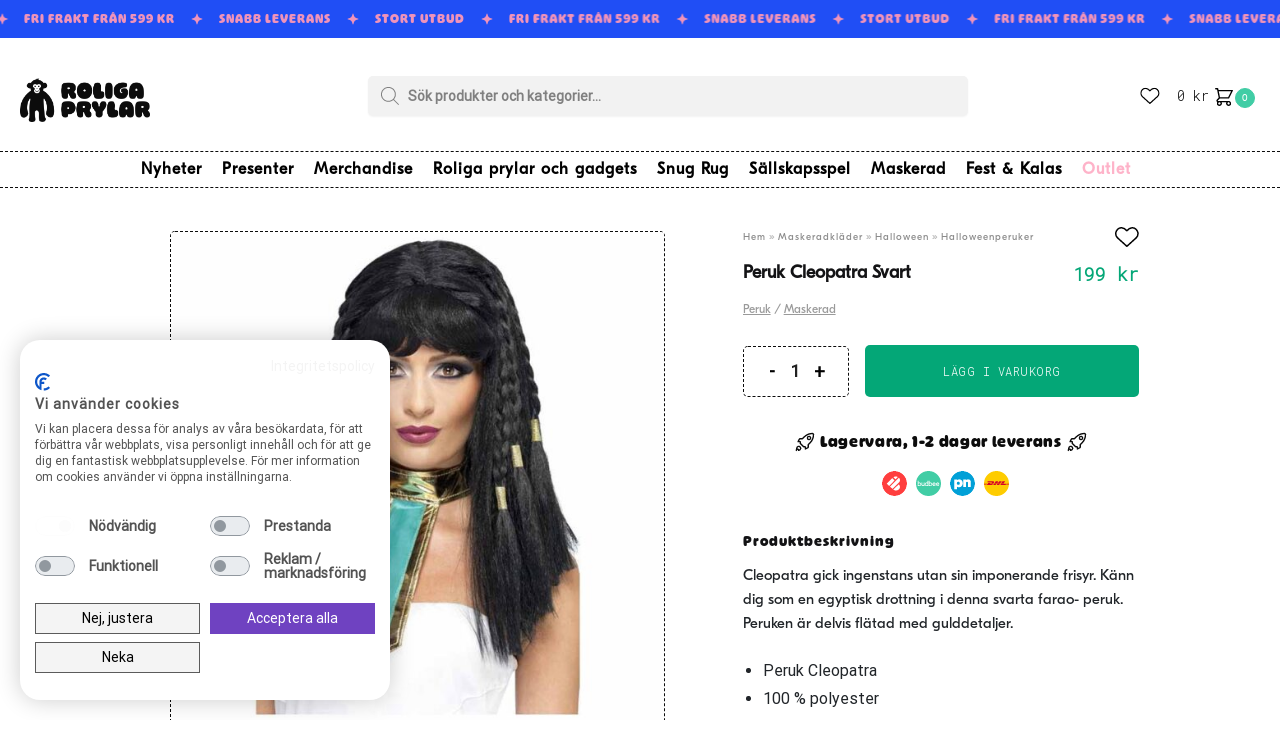

--- FILE ---
content_type: text/html; charset=UTF-8
request_url: https://www.roligaprylar.se/peruk-cleopatra-svart/
body_size: 33273
content:
<!doctype html>
<html lang="sv-SE" prefix="og: https://ogp.me/ns#">
<head>
<meta charset="UTF-8">
<meta name="viewport" content="height=device-height, width=device-width, initial-scale=1">
<link rel="profile" href="https://gmpg.org/xfn/11">



<!-- Sökmotoroptimering av Rank Math – https://rankmath.com/ -->
<title>Peruk Cleopatra Svart - Roliga Prylar</title>
<meta name="description" content="Köp Peruk Cleopatra Svart redan idag till ett grymt bra pris. Alltid snabb leverans på roligaprylar.se"/>
<meta name="robots" content="follow, index, max-snippet:-1, max-video-preview:-1, max-image-preview:large"/>
<link rel="canonical" href="https://www.roligaprylar.se/peruk-cleopatra-svart/" />
<meta property="og:locale" content="sv_SE" />
<meta property="og:type" content="product" />
<meta property="og:title" content="Peruk Cleopatra Svart - Roliga Prylar" />
<meta property="og:description" content="Köp Peruk Cleopatra Svart redan idag till ett grymt bra pris. Alltid snabb leverans på roligaprylar.se" />
<meta property="og:url" content="https://www.roligaprylar.se/peruk-cleopatra-svart/" />
<meta property="og:site_name" content="Roliga Prylar" />
<meta property="og:updated_time" content="2025-08-01T09:22:03+00:00" />
<meta property="og:image" content="https://www.roligaprylar.se/wp-content/uploads/sites/7/p-peruk-cleopatra-svart-1-210754.jpg" />
<meta property="og:image:secure_url" content="https://www.roligaprylar.se/wp-content/uploads/sites/7/p-peruk-cleopatra-svart-1-210754.jpg" />
<meta property="og:image:width" content="750" />
<meta property="og:image:height" content="750" />
<meta property="og:image:alt" content="Peruk Cleopatra Svart 1" />
<meta property="og:image:type" content="image/jpeg" />
<meta property="product:price:amount" content="199" />
<meta property="product:price:currency" content="SEK" />
<meta property="product:availability" content="instock" />
<meta name="twitter:card" content="summary_large_image" />
<meta name="twitter:title" content="Peruk Cleopatra Svart - Roliga Prylar" />
<meta name="twitter:description" content="Köp Peruk Cleopatra Svart redan idag till ett grymt bra pris. Alltid snabb leverans på roligaprylar.se" />
<meta name="twitter:image" content="https://www.roligaprylar.se/wp-content/uploads/sites/7/p-peruk-cleopatra-svart-1-210754.jpg" />
<meta name="twitter:label1" content="Pris" />
<meta name="twitter:data1" content="199&nbsp;&#107;&#114;" />
<meta name="twitter:label2" content="Tillgänglighet" />
<meta name="twitter:data2" content="I lager" />
<script type="application/ld+json" class="rank-math-schema">{"@context":"https://schema.org","@graph":[{"@type":"Organization","@id":"https://www.roligaprylar.se/#organization","name":"Roliga Prylar","logo":{"@type":"ImageObject","@id":"https://www.roligaprylar.se/#logo","url":"https://www.roligaprylar.se/wp-content/uploads/sites/7/rp-150x51.png","contentUrl":"https://www.roligaprylar.se/wp-content/uploads/sites/7/rp-150x51.png","caption":"Roliga Prylar","inLanguage":"sv-SE"}},{"@type":"WebSite","@id":"https://www.roligaprylar.se/#website","url":"https://www.roligaprylar.se","name":"Roliga Prylar","publisher":{"@id":"https://www.roligaprylar.se/#organization"},"inLanguage":"sv-SE"},{"@type":"ImageObject","@id":"https://www.roligaprylar.se/wp-content/uploads/sites/7/p-peruk-cleopatra-svart-1-210754.jpg","url":"https://www.roligaprylar.se/wp-content/uploads/sites/7/p-peruk-cleopatra-svart-1-210754.jpg","width":"750","height":"750","caption":"Peruk Cleopatra Svart 1","inLanguage":"sv-SE"},{"@type":"BreadcrumbList","@id":"https://www.roligaprylar.se/peruk-cleopatra-svart/#breadcrumb","itemListElement":[{"@type":"ListItem","position":"1","item":{"@id":"https://www.roligaprylar.se/","name":"Hem"}},{"@type":"ListItem","position":"2","item":{"@id":"https://www.roligaprylar.se/maskeradklader/","name":"Maskeradkl\u00e4der"}},{"@type":"ListItem","position":"3","item":{"@id":"https://www.roligaprylar.se/maskeradklader/halloween/","name":"Halloween"}},{"@type":"ListItem","position":"4","item":{"@id":"https://www.roligaprylar.se/maskeradklader/halloween/halloweenperuker/","name":"Halloweenperuker"}},{"@type":"ListItem","position":"5","item":{"@id":"https://www.roligaprylar.se/peruk-cleopatra-svart/","name":"Peruk Cleopatra Svart"}}]},{"@type":"ItemPage","@id":"https://www.roligaprylar.se/peruk-cleopatra-svart/#webpage","url":"https://www.roligaprylar.se/peruk-cleopatra-svart/","name":"Peruk Cleopatra Svart - Roliga Prylar","datePublished":"2023-08-30T19:07:55+00:00","dateModified":"2025-08-01T09:22:03+00:00","isPartOf":{"@id":"https://www.roligaprylar.se/#website"},"primaryImageOfPage":{"@id":"https://www.roligaprylar.se/wp-content/uploads/sites/7/p-peruk-cleopatra-svart-1-210754.jpg"},"inLanguage":"sv-SE","breadcrumb":{"@id":"https://www.roligaprylar.se/peruk-cleopatra-svart/#breadcrumb"}},{"@type":"Product","name":"Peruk Cleopatra Svart - Roliga Prylar","description":"K\u00f6p Peruk Cleopatra Svart redan idag till ett grymt bra pris. Alltid snabb leverans p\u00e5 roligaprylar.se","sku":"42081","category":"Maskeradkl\u00e4der &gt; Halloween &gt; Halloweenperuker","mainEntityOfPage":{"@id":"https://www.roligaprylar.se/peruk-cleopatra-svart/#webpage"},"image":[{"@type":"ImageObject","url":"https://www.roligaprylar.se/wp-content/uploads/sites/7/p-peruk-cleopatra-svart-1-210754.jpg","height":"750","width":"750"}],"offers":{"@type":"Offer","price":"199.00","priceCurrency":"SEK","priceValidUntil":"2027-12-31","availability":"https://schema.org/InStock","itemCondition":"NewCondition","url":"https://www.roligaprylar.se/peruk-cleopatra-svart/","seller":{"@type":"Organization","@id":"https://www.roligaprylar.se/","name":"Roliga Prylar","url":"https://www.roligaprylar.se","logo":""},"priceSpecification":{"price":"199","priceCurrency":"SEK","valueAddedTaxIncluded":"true"}},"@id":"https://www.roligaprylar.se/peruk-cleopatra-svart/#richSnippet"}]}</script>
<!-- /Rank Math SEO-tillägg för WordPress -->

<link rel='dns-prefetch' href='//static.klaviyo.com' />
<link rel='dns-prefetch' href='//consent.cookiefirst.com' />
<link rel='dns-prefetch' href='//t.adii.se' />
<link rel='dns-prefetch' href='//stackpath.bootstrapcdn.com' />
<link rel='stylesheet' id='menu-icons-extra-css' href='https://www.roligaprylar.se/wp-content/plugins/menu-icons/css/extra.min.css?ver=0.13.9' type='text/css' media='all' />
<link rel='stylesheet' id='wp-block-library-css' href='https://www.roligaprylar.se/wp-includes/css/dist/block-library/style.min.css?ver=6.4.7' type='text/css' media='all' />
<style id='rank-math-toc-block-style-inline-css' type='text/css'>
.wp-block-rank-math-toc-block nav ol{counter-reset:item}.wp-block-rank-math-toc-block nav ol li{display:block}.wp-block-rank-math-toc-block nav ol li:before{content:counters(item, ".") " ";counter-increment:item}

</style>
<style id='classic-theme-styles-inline-css' type='text/css'>
/*! This file is auto-generated */
.wp-block-button__link{color:#fff;background-color:#32373c;border-radius:9999px;box-shadow:none;text-decoration:none;padding:calc(.667em + 2px) calc(1.333em + 2px);font-size:1.125em}.wp-block-file__button{background:#32373c;color:#fff;text-decoration:none}
</style>
<style id='global-styles-inline-css' type='text/css'>
body{--wp--preset--color--black: #000000;--wp--preset--color--cyan-bluish-gray: #abb8c3;--wp--preset--color--white: #ffffff;--wp--preset--color--pale-pink: #f78da7;--wp--preset--color--vivid-red: #cf2e2e;--wp--preset--color--luminous-vivid-orange: #ff6900;--wp--preset--color--luminous-vivid-amber: #fcb900;--wp--preset--color--light-green-cyan: #7bdcb5;--wp--preset--color--vivid-green-cyan: #00d084;--wp--preset--color--pale-cyan-blue: #8ed1fc;--wp--preset--color--vivid-cyan-blue: #0693e3;--wp--preset--color--vivid-purple: #9b51e0;--wp--preset--gradient--vivid-cyan-blue-to-vivid-purple: linear-gradient(135deg,rgba(6,147,227,1) 0%,rgb(155,81,224) 100%);--wp--preset--gradient--light-green-cyan-to-vivid-green-cyan: linear-gradient(135deg,rgb(122,220,180) 0%,rgb(0,208,130) 100%);--wp--preset--gradient--luminous-vivid-amber-to-luminous-vivid-orange: linear-gradient(135deg,rgba(252,185,0,1) 0%,rgba(255,105,0,1) 100%);--wp--preset--gradient--luminous-vivid-orange-to-vivid-red: linear-gradient(135deg,rgba(255,105,0,1) 0%,rgb(207,46,46) 100%);--wp--preset--gradient--very-light-gray-to-cyan-bluish-gray: linear-gradient(135deg,rgb(238,238,238) 0%,rgb(169,184,195) 100%);--wp--preset--gradient--cool-to-warm-spectrum: linear-gradient(135deg,rgb(74,234,220) 0%,rgb(151,120,209) 20%,rgb(207,42,186) 40%,rgb(238,44,130) 60%,rgb(251,105,98) 80%,rgb(254,248,76) 100%);--wp--preset--gradient--blush-light-purple: linear-gradient(135deg,rgb(255,206,236) 0%,rgb(152,150,240) 100%);--wp--preset--gradient--blush-bordeaux: linear-gradient(135deg,rgb(254,205,165) 0%,rgb(254,45,45) 50%,rgb(107,0,62) 100%);--wp--preset--gradient--luminous-dusk: linear-gradient(135deg,rgb(255,203,112) 0%,rgb(199,81,192) 50%,rgb(65,88,208) 100%);--wp--preset--gradient--pale-ocean: linear-gradient(135deg,rgb(255,245,203) 0%,rgb(182,227,212) 50%,rgb(51,167,181) 100%);--wp--preset--gradient--electric-grass: linear-gradient(135deg,rgb(202,248,128) 0%,rgb(113,206,126) 100%);--wp--preset--gradient--midnight: linear-gradient(135deg,rgb(2,3,129) 0%,rgb(40,116,252) 100%);--wp--preset--font-size--small: 13px;--wp--preset--font-size--medium: 20px;--wp--preset--font-size--large: 36px;--wp--preset--font-size--x-large: 42px;--wp--preset--spacing--20: 0.44rem;--wp--preset--spacing--30: 0.67rem;--wp--preset--spacing--40: 1rem;--wp--preset--spacing--50: 1.5rem;--wp--preset--spacing--60: 2.25rem;--wp--preset--spacing--70: 3.38rem;--wp--preset--spacing--80: 5.06rem;--wp--preset--shadow--natural: 6px 6px 9px rgba(0, 0, 0, 0.2);--wp--preset--shadow--deep: 12px 12px 50px rgba(0, 0, 0, 0.4);--wp--preset--shadow--sharp: 6px 6px 0px rgba(0, 0, 0, 0.2);--wp--preset--shadow--outlined: 6px 6px 0px -3px rgba(255, 255, 255, 1), 6px 6px rgba(0, 0, 0, 1);--wp--preset--shadow--crisp: 6px 6px 0px rgba(0, 0, 0, 1);}:where(.is-layout-flex){gap: 0.5em;}:where(.is-layout-grid){gap: 0.5em;}body .is-layout-flow > .alignleft{float: left;margin-inline-start: 0;margin-inline-end: 2em;}body .is-layout-flow > .alignright{float: right;margin-inline-start: 2em;margin-inline-end: 0;}body .is-layout-flow > .aligncenter{margin-left: auto !important;margin-right: auto !important;}body .is-layout-constrained > .alignleft{float: left;margin-inline-start: 0;margin-inline-end: 2em;}body .is-layout-constrained > .alignright{float: right;margin-inline-start: 2em;margin-inline-end: 0;}body .is-layout-constrained > .aligncenter{margin-left: auto !important;margin-right: auto !important;}body .is-layout-constrained > :where(:not(.alignleft):not(.alignright):not(.alignfull)){max-width: var(--wp--style--global--content-size);margin-left: auto !important;margin-right: auto !important;}body .is-layout-constrained > .alignwide{max-width: var(--wp--style--global--wide-size);}body .is-layout-flex{display: flex;}body .is-layout-flex{flex-wrap: wrap;align-items: center;}body .is-layout-flex > *{margin: 0;}body .is-layout-grid{display: grid;}body .is-layout-grid > *{margin: 0;}:where(.wp-block-columns.is-layout-flex){gap: 2em;}:where(.wp-block-columns.is-layout-grid){gap: 2em;}:where(.wp-block-post-template.is-layout-flex){gap: 1.25em;}:where(.wp-block-post-template.is-layout-grid){gap: 1.25em;}.has-black-color{color: var(--wp--preset--color--black) !important;}.has-cyan-bluish-gray-color{color: var(--wp--preset--color--cyan-bluish-gray) !important;}.has-white-color{color: var(--wp--preset--color--white) !important;}.has-pale-pink-color{color: var(--wp--preset--color--pale-pink) !important;}.has-vivid-red-color{color: var(--wp--preset--color--vivid-red) !important;}.has-luminous-vivid-orange-color{color: var(--wp--preset--color--luminous-vivid-orange) !important;}.has-luminous-vivid-amber-color{color: var(--wp--preset--color--luminous-vivid-amber) !important;}.has-light-green-cyan-color{color: var(--wp--preset--color--light-green-cyan) !important;}.has-vivid-green-cyan-color{color: var(--wp--preset--color--vivid-green-cyan) !important;}.has-pale-cyan-blue-color{color: var(--wp--preset--color--pale-cyan-blue) !important;}.has-vivid-cyan-blue-color{color: var(--wp--preset--color--vivid-cyan-blue) !important;}.has-vivid-purple-color{color: var(--wp--preset--color--vivid-purple) !important;}.has-black-background-color{background-color: var(--wp--preset--color--black) !important;}.has-cyan-bluish-gray-background-color{background-color: var(--wp--preset--color--cyan-bluish-gray) !important;}.has-white-background-color{background-color: var(--wp--preset--color--white) !important;}.has-pale-pink-background-color{background-color: var(--wp--preset--color--pale-pink) !important;}.has-vivid-red-background-color{background-color: var(--wp--preset--color--vivid-red) !important;}.has-luminous-vivid-orange-background-color{background-color: var(--wp--preset--color--luminous-vivid-orange) !important;}.has-luminous-vivid-amber-background-color{background-color: var(--wp--preset--color--luminous-vivid-amber) !important;}.has-light-green-cyan-background-color{background-color: var(--wp--preset--color--light-green-cyan) !important;}.has-vivid-green-cyan-background-color{background-color: var(--wp--preset--color--vivid-green-cyan) !important;}.has-pale-cyan-blue-background-color{background-color: var(--wp--preset--color--pale-cyan-blue) !important;}.has-vivid-cyan-blue-background-color{background-color: var(--wp--preset--color--vivid-cyan-blue) !important;}.has-vivid-purple-background-color{background-color: var(--wp--preset--color--vivid-purple) !important;}.has-black-border-color{border-color: var(--wp--preset--color--black) !important;}.has-cyan-bluish-gray-border-color{border-color: var(--wp--preset--color--cyan-bluish-gray) !important;}.has-white-border-color{border-color: var(--wp--preset--color--white) !important;}.has-pale-pink-border-color{border-color: var(--wp--preset--color--pale-pink) !important;}.has-vivid-red-border-color{border-color: var(--wp--preset--color--vivid-red) !important;}.has-luminous-vivid-orange-border-color{border-color: var(--wp--preset--color--luminous-vivid-orange) !important;}.has-luminous-vivid-amber-border-color{border-color: var(--wp--preset--color--luminous-vivid-amber) !important;}.has-light-green-cyan-border-color{border-color: var(--wp--preset--color--light-green-cyan) !important;}.has-vivid-green-cyan-border-color{border-color: var(--wp--preset--color--vivid-green-cyan) !important;}.has-pale-cyan-blue-border-color{border-color: var(--wp--preset--color--pale-cyan-blue) !important;}.has-vivid-cyan-blue-border-color{border-color: var(--wp--preset--color--vivid-cyan-blue) !important;}.has-vivid-purple-border-color{border-color: var(--wp--preset--color--vivid-purple) !important;}.has-vivid-cyan-blue-to-vivid-purple-gradient-background{background: var(--wp--preset--gradient--vivid-cyan-blue-to-vivid-purple) !important;}.has-light-green-cyan-to-vivid-green-cyan-gradient-background{background: var(--wp--preset--gradient--light-green-cyan-to-vivid-green-cyan) !important;}.has-luminous-vivid-amber-to-luminous-vivid-orange-gradient-background{background: var(--wp--preset--gradient--luminous-vivid-amber-to-luminous-vivid-orange) !important;}.has-luminous-vivid-orange-to-vivid-red-gradient-background{background: var(--wp--preset--gradient--luminous-vivid-orange-to-vivid-red) !important;}.has-very-light-gray-to-cyan-bluish-gray-gradient-background{background: var(--wp--preset--gradient--very-light-gray-to-cyan-bluish-gray) !important;}.has-cool-to-warm-spectrum-gradient-background{background: var(--wp--preset--gradient--cool-to-warm-spectrum) !important;}.has-blush-light-purple-gradient-background{background: var(--wp--preset--gradient--blush-light-purple) !important;}.has-blush-bordeaux-gradient-background{background: var(--wp--preset--gradient--blush-bordeaux) !important;}.has-luminous-dusk-gradient-background{background: var(--wp--preset--gradient--luminous-dusk) !important;}.has-pale-ocean-gradient-background{background: var(--wp--preset--gradient--pale-ocean) !important;}.has-electric-grass-gradient-background{background: var(--wp--preset--gradient--electric-grass) !important;}.has-midnight-gradient-background{background: var(--wp--preset--gradient--midnight) !important;}.has-small-font-size{font-size: var(--wp--preset--font-size--small) !important;}.has-medium-font-size{font-size: var(--wp--preset--font-size--medium) !important;}.has-large-font-size{font-size: var(--wp--preset--font-size--large) !important;}.has-x-large-font-size{font-size: var(--wp--preset--font-size--x-large) !important;}
.wp-block-navigation a:where(:not(.wp-element-button)){color: inherit;}
:where(.wp-block-post-template.is-layout-flex){gap: 1.25em;}:where(.wp-block-post-template.is-layout-grid){gap: 1.25em;}
:where(.wp-block-columns.is-layout-flex){gap: 2em;}:where(.wp-block-columns.is-layout-grid){gap: 2em;}
.wp-block-pullquote{font-size: 1.5em;line-height: 1.6;}
</style>
<link rel='stylesheet' id='cookiefirst-plugin-css' href='https://www.roligaprylar.se/wp-content/plugins/cookiefirst-plugin/public/css/cookiefirst-plugin-public.css?ver=1.0.0' type='text/css' media='all' />
<link rel='stylesheet' id='mxproductupsell.css-css' href='https://www.roligaprylar.se/wp-content/plugins/mx-upsell-moresell-2/assets/mxproductupsell.css?ver=1768557533' type='text/css' media='all' />
<link rel='stylesheet' id='party_minimum_order_amount_style-css' href='https://www.roligaprylar.se/wp-content/plugins/party-minimum-order-amount/party_minimum_order_amount_style.css?ver=1.1.8' type='text/css' media='all' />
<link rel='stylesheet' id='purefun-settings-page-style-css' href='https://www.roligaprylar.se/wp-content/plugins/purefun-web-extender/pfwebextenderstyles.css?ver=6.4.7' type='text/css' media='all' />
<link rel='stylesheet' id='purefun-video-popup-style-css' href='https://www.roligaprylar.se/wp-content/plugins/purefun-web-extender//includes/purefun-video-popup/purefun-video-popup-style.css?ver=1.7.6' type='text/css' media='all' />
<link rel='stylesheet' id='purefun-rolling-banner-style-css' href='https://www.roligaprylar.se/wp-content/plugins/purefun-web-extender//includes/purefun-rolling-banner/purefun-rolling-banner-style.css?ver=1.7.6' type='text/css' media='all' />
<style id='woocommerce-inline-inline-css' type='text/css'>
.woocommerce form .form-row .required { visibility: visible; }
</style>
<link rel='stylesheet' id='commercegurus-swiperjscss-css' href='https://www.roligaprylar.se/wp-content/plugins/commercegurus-commercekit/assets/css/swiper-bundle.min.css?ver=2.2.4' type='text/css' media='all' />
<link rel='stylesheet' id='commercegurus-photoswipe-css' href='https://www.roligaprylar.se/wp-content/plugins/commercegurus-commercekit/assets/css/photoswipe.min.css?ver=2.2.4' type='text/css' media='all' />
<link rel='stylesheet' id='commercegurus-photoswipe-skin-css' href='https://www.roligaprylar.se/wp-content/plugins/commercegurus-commercekit/assets/css/default-skin.min.css?ver=2.2.4' type='text/css' media='all' />
<link rel='stylesheet' id='purefun-newsletter-checkout-style-css' href='https://www.roligaprylar.se/wp-content/plugins/purefun-web-extender/includes/purefun-newsletter-checkout/purefun-newsletter-checkout.css?ver=1.7.6' type='text/css' media='all' />
<link rel='stylesheet' id='purefun-wishlist-css' href='https://www.roligaprylar.se/wp-content/plugins/purefun-web-extender/includes/purefun-wishlist//purefun-wishlist.css?ver=1.7.6' type='text/css' media='all' />
<link rel='stylesheet' id='dgwt-wcas-style-css' href='https://www.roligaprylar.se/wp-content/plugins/ajax-search-for-woocommerce-premium/assets/css/style.min.css?ver=1.22.1' type='text/css' media='all' />
<link rel='stylesheet' id='shoptimizer-style-css' href='https://www.roligaprylar.se/wp-content/themes/shoptimizer/style.css?ver=2.6.4' type='text/css' media='all' />
<link rel='stylesheet' id='mx-custom-checkout-css' href='https://www.roligaprylar.se/wp-content/themes/roligaprylar-child/assets/mx-top-custom-checkout-styles.css?ver=2.6.4' type='text/css' media='all' />
<link rel='stylesheet' id='shoptimizer-child-style-css' href='https://www.roligaprylar.se/wp-content/themes/roligaprylar-child/style.css?ver=2.6.4' type='text/css' media='all' />
<link rel='stylesheet' id='mxbootstrapstyles-css' href="/acd-cgi/3pp/https/stackpath.bootstrapcdn.com/bootstrap/4.5.2/css/bootstrap.min.css?ver=2.6.4" type='text/css' media='all' />
<link rel='stylesheet' id='shoptimizer-main-min-css' href='https://www.roligaprylar.se/wp-content/themes/shoptimizer/assets/css/main/main.min.css?ver=2.6.3' type='text/css' media='all' />
<link rel='stylesheet' id='shoptimizer-modal-min-css' href='https://www.roligaprylar.se/wp-content/themes/shoptimizer/assets/css/main/modal.min.css?ver=2.6.3' type='text/css' media='all' />
<link rel='stylesheet' id='shoptimizer-product-min-css' href='https://www.roligaprylar.se/wp-content/themes/shoptimizer/assets/css/main/product.min.css?ver=2.6.3' type='text/css' media='all' />
<link rel='stylesheet' id='shoptimizer-dynamic-style-css' href='https://www.roligaprylar.se/wp-content/themes/shoptimizer/assets/css/main/dynamic.css?ver=2.6.3' type='text/css' media='all' />
<link rel='stylesheet' id='shoptimizer-blocks-min-css' href='https://www.roligaprylar.se/wp-content/themes/shoptimizer/assets/css/main/blocks.min.css?ver=2.6.3' type='text/css' media='all' />
<link rel='stylesheet' id='shoptimizer-woocommerce-min-css' href='https://www.roligaprylar.se/wp-content/themes/shoptimizer/assets/css/main/woocommerce.min.css?ver=2.6.3' type='text/css' media='all' />
<script type="text/javascript" src="https://www.roligaprylar.se/wp-includes/js/jquery/jquery.min.js?ver=3.7.1" id="jquery-core-js"></script>
<script type="text/javascript" src="https://www.roligaprylar.se/wp-includes/js/jquery/jquery-migrate.min.js?ver=3.4.1" id="jquery-migrate-js"></script>
<script type="text/javascript" src="https://www.roligaprylar.se/wp-content/plugins/cookiefirst-plugin/public/js/cookiefirst-plugin-public.js?ver=1.0.0" id="cookiefirst-plugin-js"></script>
<script type="text/javascript" src="https://consent.cookiefirst.com/sites/roligaprylar.se-3a4b7335-5242-4739-b06f-7108e2fcbaa8/consent.js?ver=6.4.7" id="cookiefirst-script-js"></script>
<script type="text/javascript" src="https://www.roligaprylar.se/wp-content/plugins/mx-upsell-moresell-2/assets/mxproductupsell.js?ver=1768557533" id="mxproductupsell.js-js"></script>
<script type="text/javascript" src="https://t.adii.se/init.js?ver=6.4.7" id="adrecord-tracking-script-js"></script>
<script type="text/javascript" src="https://www.roligaprylar.se/wp-content/plugins/woocommerce/assets/js/jquery-blockui/jquery.blockUI.min.js?ver=2.7.0-wc.8.6.3" id="jquery-blockui-js" defer="defer" data-wp-strategy="defer"></script>
<script type="text/javascript" id="wc-add-to-cart-js-extra">
/* <![CDATA[ */
var wc_add_to_cart_params = {"ajax_url":"\/wp-admin\/admin-ajax.php","wc_ajax_url":"\/?wc-ajax=%%endpoint%%","i18n_view_cart":"Tillagd","cart_url":"#","is_cart":"","cart_redirect_after_add":"no"};
/* ]]> */
</script>
<script type="text/javascript" src="https://www.roligaprylar.se/wp-content/plugins/woocommerce/assets/js/frontend/add-to-cart.min.js?ver=8.6.3" id="wc-add-to-cart-js" defer="defer" data-wp-strategy="defer"></script>
<script type="text/javascript" id="wc-single-product-js-extra">
/* <![CDATA[ */
var wc_single_product_params = {"i18n_required_rating_text":"V\u00e4lj ett betyg","review_rating_required":"yes","flexslider":{"rtl":false,"animation":"slide","smoothHeight":true,"directionNav":true,"controlNav":"thumbnails","slideshow":false,"animationSpeed":500,"animationLoop":false,"allowOneSlide":false},"zoom_enabled":"","zoom_options":[],"photoswipe_enabled":"","photoswipe_options":{"shareEl":false,"closeOnScroll":false,"history":false,"hideAnimationDuration":0,"showAnimationDuration":0},"flexslider_enabled":""};
/* ]]> */
</script>
<script type="text/javascript" src="https://www.roligaprylar.se/wp-content/plugins/woocommerce/assets/js/frontend/single-product.min.js?ver=8.6.3" id="wc-single-product-js" defer="defer" data-wp-strategy="defer"></script>
<script type="text/javascript" src="https://www.roligaprylar.se/wp-content/plugins/woocommerce/assets/js/js-cookie/js.cookie.min.js?ver=2.1.4-wc.8.6.3" id="js-cookie-js" defer="defer" data-wp-strategy="defer"></script>
<script type="text/javascript" id="woocommerce-js-extra">
/* <![CDATA[ */
var woocommerce_params = {"ajax_url":"\/wp-admin\/admin-ajax.php","wc_ajax_url":"\/?wc-ajax=%%endpoint%%"};
/* ]]> */
</script>
<script type="text/javascript" src="https://www.roligaprylar.se/wp-content/plugins/woocommerce/assets/js/frontend/woocommerce.min.js?ver=8.6.3" id="woocommerce-js" defer="defer" data-wp-strategy="defer"></script>
<script type="text/javascript" id="shoptimizer-ajax-script-js-extra">
/* <![CDATA[ */
var shoptimizer_ajax_obj = {"ajaxurl":"https:\/\/www.roligaprylar.se\/wp-admin\/admin-ajax.php","nonce":"eedc4efe6f"};
/* ]]> */
</script>
<script type="text/javascript" src="https://www.roligaprylar.se/wp-content/themes/shoptimizer/assets/js/single-product-ajax.js?ver=6.4.7" id="shoptimizer-ajax-script-js"></script>
<script type="text/javascript" src="https://www.roligaprylar.se/wp-includes/js/dist/vendor/wp-polyfill-inert.min.js?ver=3.1.2" id="wp-polyfill-inert-js"></script>
<script type="text/javascript" src="https://www.roligaprylar.se/wp-includes/js/dist/vendor/regenerator-runtime.min.js?ver=0.14.0" id="regenerator-runtime-js"></script>
<script type="text/javascript" src="https://www.roligaprylar.se/wp-includes/js/dist/vendor/wp-polyfill.min.js?ver=3.15.0" id="wp-polyfill-js"></script>
<script type="text/javascript" src="https://www.roligaprylar.se/wp-includes/js/dist/hooks.min.js?ver=c6aec9a8d4e5a5d543a1" id="wp-hooks-js"></script>
<script type="text/javascript" id="wpm-js-extra">
/* <![CDATA[ */
var wpm = {"ajax_url":"https:\/\/www.roligaprylar.se\/wp-admin\/admin-ajax.php","root":"https:\/\/www.roligaprylar.se\/wp-json\/","nonce_wp_rest":"1f958caeb3","nonce_ajax":"a5e9c73d15"};
/* ]]> */
</script>
<script type="text/javascript" src="https://www.roligaprylar.se/wp-content/plugins/woocommerce-google-adwords-conversion-tracking-tag/js/public/wpm-public.p1.min.js?ver=1.40.1" id="wpm-js"></script>
<style type="text/css">
.ckit-badge_wrapper { font-size: 11px; position: absolute; z-index: 1; left: 10px; top: 10px; display: flex; flex-direction: column; align-items: flex-start; }
.product-details-wrapper .ckit-badge_wrapper { font-size: 12px; }
.ckit-badge_wrapper.ckit-badge-summery { position: unset; }
.sale-item.product-label + .ckit-badge_wrapper, .onsale + .ckit-badge_wrapper { top: 36px; }
.sale-item.product-label.type-circle + .ckit-badge_wrapper { top: 50px; }
.ckit-badge { padding: 3px 9px; margin-bottom: 5px; line-height: 15px; text-align: center; border-radius: 3px; opacity: 0.8; pointer-events: none; background: #e24ad3; color: #fff; }
.woocommerce-image__wrapper .product-label.type-circle { left: 10px; }
#commercegurus-pdp-gallery-wrapper { position: relative; }
#commercegurus-pdp-gallery-wrapper .ckit-badge_wrapper { z-index: 2; }
</style>
		<script type="text/javascript"> var commercekit_ajs = {"ajax_url":"\/?commercekit-ajax"}; var commercekit_pdp = {"pdp_thumbnails":4,"pdp_lightbox":1,"pdp_gallery_layout":"vertical-scroll","pdp_sticky_atc":0,"cgkit_sticky_hdr_class":"body.sticky-m header.site-header"}; var commercekit_as = []; </script>
	
<!-- This website runs the Product Feed ELITE for WooCommerce by AdTribes.io plugin -->
		<style>
			.dgwt-wcas-ico-magnifier,.dgwt-wcas-ico-magnifier-handler{max-width:20px}.dgwt-wcas-search-wrapp{max-width:600px}.dgwt-wcas-search-wrapp .dgwt-wcas-sf-wrapp input[type=search].dgwt-wcas-search-input,.dgwt-wcas-search-wrapp .dgwt-wcas-sf-wrapp input[type=search].dgwt-wcas-search-input:hover,.dgwt-wcas-search-wrapp .dgwt-wcas-sf-wrapp input[type=search].dgwt-wcas-search-input:focus{background-color:#f2f2f2}		</style>
		
	<noscript><style>.woocommerce-product-gallery{ opacity: 1 !important; }</style></noscript>
	
<!-- START Pixel Manager for WooCommerce -->

		<script >

			window.wpmDataLayer = window.wpmDataLayer || {}
			window.wpmDataLayer = Object.assign(window.wpmDataLayer, {"cart":{},"cart_item_keys":{},"version":{"number":"1.40.1","pro":false,"eligible_for_updates":false,"distro":"fms","beta":false},"pixels":{"google":{"linker":{"settings":null},"user_id":false,"ads":{"conversionIds":{"AW-11406564302":"mhXUCJKRvfUYEM63ib8q"},"dynamic_remarketing":{"status":true,"id_type":"sku","send_events_with_parent_ids":true},"google_business_vertical":"retail","phone_conversion_label":"","phone_conversion_number":""},"analytics":{"ga4":{"measurement_id":"G-YW0FN3Z181","parameters":{},"mp_active":false,"debug_mode":false,"page_load_time_tracking":false},"id_type":"post_id","eec":false}}},"shop":{"list_name":"Product | Peruk Cleopatra Svart","list_id":"product_peruk-cleopatra-svart","page_type":"product","product_type":"simple","currency":"SEK","selectors":{"addToCart":[],"beginCheckout":[]},"order_duplication_prevention":true,"view_item_list_trigger":{"test_mode":false,"background_color":"green","opacity":0.5,"repeat":true,"timeout":1000,"threshold":0.8},"variations_output":true},"general":{"user_logged_in":false,"scroll_tracking_thresholds":[],"page_id":23432,"exclude_domains":[],"server_2_server":{"active":false,"ip_exclude_list":[]},"cookie_consent_mgmt":{"explicit_consent":false}}})

		</script>

		
<!-- END Pixel Manager for WooCommerce -->
			<meta name="pm-dataLayer-meta" content="23432" class="wpmProductId"
				  data-id="23432">
					<script>
			(window.wpmDataLayer = window.wpmDataLayer || {}).products             = window.wpmDataLayer.products || {}
			window.wpmDataLayer.products[23432] = {"id":"23432","sku":"42081","price":199,"brand":"","quantity":1,"dyn_r_ids":{"post_id":"23432","sku":"42081","gpf":"woocommerce_gpf_23432","gla":"gla_23432"},"is_variable":false,"type":"simple","name":"Peruk Cleopatra Svart","category":["Halloweenperuker","Maskeradkläder","Maskeradkläder Dam","Maskeradtillbehör","Peruker","Teman"],"is_variation":false};
					</script>
		<link rel="icon" href="https://www.roligaprylar.se/wp-content/uploads/sites/7/cropped-roligprylar-logo-mini-32x32.png" sizes="32x32" />
<link rel="icon" href="https://www.roligaprylar.se/wp-content/uploads/sites/7/cropped-roligprylar-logo-mini-192x192.png" sizes="192x192" />
<link rel="apple-touch-icon" href="https://www.roligaprylar.se/wp-content/uploads/sites/7/cropped-roligprylar-logo-mini-180x180.png" />
<meta name="msapplication-TileImage" content="https://www.roligaprylar.se/wp-content/uploads/sites/7/cropped-roligprylar-logo-mini-270x270.png" />
		<style type="text/css" id="wp-custom-css">
			#purefun-rolling-banner .banner-content .scrolling-text span {
font-family: OhnoSoftieBold!important;
font-weight: 600;
font-size: 14px;
}
@media (max-width: 992px) {
footer.site-footer {
    padding: 2.5rem 0 1rem 0;
    text-align: center;
}
}

.shoptimizer-archive .badge-video {
right: 10px !important;
left: unset !important;
}

.video-below-price {
position: absolute;
right: 0;
margin-top: -8px;
}

@media (max-width: 770px){
.video-below-price{
margin-top: 20px
}
}

body .rp-price del {
    display: block !important; 
}
body .price del {
     display: inline !important;
}


body .rp-price del .amount {
    color:black !important;
}
body ul.products li.product .price del .amount {
color:black !important;
}
body ul.products li.product .price ins .amount {
color:#ac0909 !important;
}

body .rp-price ins .amount {
    color:#ac0909 !important;
}
body .price del {
    margin-right: 8px;
    opacity: .5;
    font-size: 15px;
}
.woocommerce-loop-product__title {
    height: 20px;
    overflow: hidden;
    text-overflow: ellipsis;
    padding: 2px;
    line-height: normal;
}		</style>
		<style id="kirki-inline-styles">.site-header .custom-logo-link img{height:44px;}.is_stuck .logo-mark{width:104px;}.is_stuck .primary-navigation.with-logo .menu-primary-menu-container{margin-left:104px;}.price ins, .summary .yith-wcwl-add-to-wishlist a:before, .site .commercekit-wishlist a i:before, .commercekit-wishlist-table .price, .commercekit-wishlist-table .price ins, .commercekit-ajs-product-price, .commercekit-ajs-product-price ins, .widget-area .widget.widget_categories a:hover, #secondary .widget ul li a:hover, #secondary.widget-area .widget li.chosen a, .widget-area .widget a:hover, #secondary .widget_recent_comments ul li a:hover, .woocommerce-pagination .page-numbers li .page-numbers.current, div.product p.price, body:not(.mobile-toggled) .main-navigation ul.menu li.full-width.menu-item-has-children ul li.highlight > a, body:not(.mobile-toggled) .main-navigation ul.menu li.full-width.menu-item-has-children ul li.highlight > a:hover, #secondary .widget ins span.amount, #secondary .widget ins span.amount span, .search-results article h2 a:hover{color:#dc9814;}.spinner > div, .widget_price_filter .ui-slider .ui-slider-range, .widget_price_filter .ui-slider .ui-slider-handle, #page .woocommerce-tabs ul.tabs li span, #secondary.widget-area .widget .tagcloud a:hover, .widget-area .widget.widget_product_tag_cloud a:hover, footer .mc4wp-form input[type="submit"], #payment .payment_methods li.woocommerce-PaymentMethod > input[type=radio]:first-child:checked + label:before, #payment .payment_methods li.wc_payment_method > input[type=radio]:first-child:checked + label:before, #shipping_method > li > input[type=radio]:first-child:checked + label:before, ul#shipping_method li:only-child label:before, .image-border .elementor-image:after, ul.products li.product .yith-wcwl-wishlistexistsbrowse a:before, ul.products li.product .yith-wcwl-wishlistaddedbrowse a:before, ul.products li.product .yith-wcwl-add-button a:before, .summary .yith-wcwl-add-to-wishlist a:before, li.product .commercekit-wishlist a em.cg-wishlist-t:before, li.product .commercekit-wishlist a em.cg-wishlist:before, .site .commercekit-wishlist a i:before, .summary .commercekit-wishlist a i.cg-wishlist-t:before, #page .woocommerce-tabs ul.tabs li a span, .commercekit-atc-tab-links li a span, .main-navigation ul li a span strong, .widget_layered_nav ul.woocommerce-widget-layered-nav-list li.chosen:before{background-color:#dc9814;}.woocommerce-tabs .tabs li a::after, .commercekit-atc-tab-links li a:after{border-color:#dc9814;}a{color:#1e68c4;}a:hover{color:#111;}body{background-color:#fff;}.col-full.topbar-wrapper{background-color:#204ef5;border-bottom-color:rgba(237, 237, 237, 0.01);}.top-bar, .top-bar a{color:#f093ba;}body:not(.header-4) .site-header, .header-4-container{background-color:#ffffff;}.fa.menu-item, .ri.menu-item{border-left-color:#eee;}.header-4 .search-trigger span{border-right-color:#eee;}.header-widget-region{background-color:#dc9814;}.header-widget-region, .header-widget-region a{color:#fff;}.button, .button:hover, .commercekit-wishlist-table button, input[type=submit], ul.products li.product .button, ul.products li.product .added_to_cart, ul.wc-block-grid__products .wp-block-button__link, ul.wc-block-grid__products .wp-block-button__link:hover, .site .widget_shopping_cart a.button.checkout, .woocommerce #respond input#submit.alt, .main-navigation ul.menu ul li a.button, .main-navigation ul.menu ul li a.button:hover, body .main-navigation ul.menu li.menu-item-has-children.full-width > .sub-menu-wrapper li a.button:hover, .main-navigation ul.menu li.menu-item-has-children.full-width > .sub-menu-wrapper li:hover a.added_to_cart, .site div.wpforms-container-full .wpforms-form button[type=submit], .product .cart .single_add_to_cart_button, .woocommerce-cart p.return-to-shop a, .elementor-row .feature p a, .image-feature figcaption span{color:#ffffff;}.single-product div.product form.cart .button.added::before{background-color:#ffffff;}.button, input[type=submit], ul.products li.product .button, .commercekit-wishlist-table button, .woocommerce #respond input#submit.alt, .product .cart .single_add_to_cart_button, .widget_shopping_cart a.button.checkout, .main-navigation ul.menu li.menu-item-has-children.full-width > .sub-menu-wrapper li a.added_to_cart, .site div.wpforms-container-full .wpforms-form button[type=submit], ul.products li.product .added_to_cart, ul.wc-block-grid__products .wp-block-button__link, .woocommerce-cart p.return-to-shop a, .elementor-row .feature a, .image-feature figcaption span{background-color:#04a777;}.widget_shopping_cart a.button.checkout{border-color:#04a777;}.button:hover, [type="submit"]:hover, .commercekit-wishlist-table button:hover, ul.products li.product .button:hover, #place_order[type="submit"]:hover, body .woocommerce #respond input#submit.alt:hover, .product .cart .single_add_to_cart_button:hover, .main-navigation ul.menu li.menu-item-has-children.full-width > .sub-menu-wrapper li a.added_to_cart:hover, .site div.wpforms-container-full .wpforms-form button[type=submit]:hover, .site div.wpforms-container-full .wpforms-form button[type=submit]:focus, ul.products li.product .added_to_cart:hover, ul.wc-block-grid__products .wp-block-button__link:hover, .widget_shopping_cart a.button.checkout:hover, .woocommerce-cart p.return-to-shop a:hover{background-color:#04a777;}.widget_shopping_cart a.button.checkout:hover{border-color:#04a777;}.onsale, .product-label, .wc-block-grid__product-onsale{background-color:#ac0909;color:#fff;}.content-area .summary .onsale{color:#ac0909;}.summary .product-label:before, .product-details-wrapper .product-label:before{border-right-color:#ac0909;}.entry-content .testimonial-entry-title:after, .cart-summary .widget li strong::before, p.stars.selected a.active::before, p.stars:hover a::before, p.stars.selected a:not(.active)::before{color:#ee9e13;}.star-rating > span:before{background-color:#ee9e13;}header.woocommerce-products-header, .shoptimizer-category-banner{background-color:#f093ba;}.term-description p, .term-description a, .term-description a:hover, .shoptimizer-category-banner h1, .shoptimizer-category-banner .taxonomy-description p{color:#ffffff;}.single-product .site-content .col-full{background-color:#ffffff;}.call-back-feature a{background-color:#ffd80a;color:#fff;}ul.checkout-bar:before, .woocommerce-checkout .checkout-bar li.active:after, ul.checkout-bar li.visited:after{background-color:#3bb54a;}.below-content .widget .ri{color:#000000;}.below-content .widget svg{stroke:#000000;}footer.site-footer, footer.copyright{background-color:#ffffff;color:#000000;}.site footer.site-footer .widget .widget-title, .site-footer .widget.widget_block h2{color:#000000;}footer.site-footer a:not(.button), footer.copyright a{color:#000000;}footer.site-footer a:not(.button):hover, footer.copyright a:hover{color:#000000;}footer.site-footer li a:after{border-color:#000000;}.top-bar{font-size:12px;}.menu-primary-menu-container > ul > li > a span:before{border-color:#ffffff;}.secondary-navigation .menu a, .ri.menu-item:before, .fa.menu-item:before{color:#404040;}.secondary-navigation .icon-wrapper svg{stroke:#404040;}.site-header-cart a.cart-contents .count, .site-header-cart a.cart-contents .count:after{border-color:#000000;}.site-header-cart a.cart-contents .count, .shoptimizer-cart-icon i{color:#000000;}.site-header-cart a.cart-contents:hover .count, .site-header-cart a.cart-contents:hover .count{background-color:#000000;}.site-header-cart .cart-contents{color:#000000;}.site-header-cart a.cart-contents .shoptimizer-cart-icon .mini-count{background-color:#2cc414;border-color:#1da208;}.header-widget-region .widget{padding-top:12px;padding-bottom:12px;}.site .header-widget-region p, .site .header-widget-region li{font-size:14px;}.col-full, .single-product .site-content .shoptimizer-sticky-add-to-cart .col-full, body .woocommerce-message, .single-product .site-content .commercekit-sticky-add-to-cart .col-full{max-width:1177px;}.product-details-wrapper, .single-product .woocommerce-Tabs-panel, .single-product .archive-header .woocommerce-breadcrumb, .plp-below.archive.woocommerce .archive-header .woocommerce-breadcrumb, .related.products, .site-content #sspotReviews, .upsells.products, .composite_summary, .composite_wrap{max-width:calc(1177px + 5.2325em);}.main-navigation ul li.menu-item-has-children.full-width .container, .single-product .woocommerce-error{max-width:1177px;}.below-content .col-full, footer .col-full{max-width:calc(1177px + 40px);}#secondary{width:0%;}.content-area{width:100%;}body, button, input, select, option, textarea, h6{font-family:Roboto;}.menu-primary-menu-container > ul > li > a, .site-header-cart .cart-contents{font-family:sans-serif;font-size:15px;letter-spacing:0px;}.main-navigation ul.menu ul li > a, .main-navigation ul.nav-menu ul li > a{font-family:sans-serif;}.main-navigation ul.menu li.menu-item-has-children.full-width > .sub-menu-wrapper li.menu-item-has-children > a, .main-navigation ul.menu li.menu-item-has-children.full-width > .sub-menu-wrapper li.heading > a{font-family:sans-serif;font-size:15px;font-weight:600;letter-spacing:0px;color:#111;}.entry-content{font-family:sans-serif;}h1{font-family:sans-serif;}h2{font-family:sans-serif;}h3{font-family:sans-serif;}h4{font-family:sans-serif;}h5{font-family:sans-serif;}blockquote p{font-family:sans-serif;}.widget .widget-title, .widget .widgettitle, .widget.widget_block h2{font-family:sans-serif;font-size:15px;font-weight:600;}body.single-post h1{font-family:sans-serif;}.term-description, .shoptimizer-category-banner .taxonomy-description{font-family:sans-serif;}.content-area ul.products li.product .woocommerce-loop-product__title, .content-area ul.products li.product h2, ul.products li.product .woocommerce-loop-product__title, ul.products li.product .woocommerce-loop-product__title, .main-navigation ul.menu ul li.product .woocommerce-loop-product__title a, .wc-block-grid__product .wc-block-grid__product-title{font-family:sans-serif;font-size:15px;font-weight:600;}.summary h1{font-family:sans-serif;font-weight:600;}body .woocommerce #respond input#submit.alt, body .woocommerce a.button.alt, body .woocommerce button.button.alt, body .woocommerce input.button.alt, .product .cart .single_add_to_cart_button, .shoptimizer-sticky-add-to-cart__content-button a.button, .widget_shopping_cart a.button.checkout, #cgkit-tab-commercekit-sticky-atc-title button, #cgkit-mobile-commercekit-sticky-atc button{font-family:Roboto Mono;font-size:15px;font-weight:300;letter-spacing:2px;text-transform:none;}@media (max-width: 992px){.main-header, .site-branding{height:60px;}.main-header .site-header-cart{top:calc(-14px + 60px / 2);}.sticky-m .mobile-filter, .sticky-m #cgkitpf-horizontal{top:60px;}.sticky-m .commercekit-atc-sticky-tabs{top:calc(60px - 1px);}.m-search-bh.sticky-m .commercekit-atc-sticky-tabs, .m-search-toggled.sticky-m .commercekit-atc-sticky-tabs{top:calc(60px + 60px - 1px);}.m-search-bh.sticky-m .mobile-filter, .m-search-toggled.sticky-m .mobile-filter, .m-search-bh.sticky-m #cgkitpf-horizontal, .m-search-toggled.sticky-m #cgkitpf-horizontal{top:calc(60px + 60px);}.sticky-m .cg-layout-vertical-scroll .cg-thumb-swiper{top:calc(60px + 10px);}body.theme-shoptimizer .site-header .custom-logo-link img, body.wp-custom-logo .site-header .custom-logo-link img{height:28px;}.m-search-bh .site-search, .m-search-toggled .site-search, .site-branding button.menu-toggle, .site-branding button.menu-toggle:hover{background-color:#ffffff;}.menu-toggle .bar, .site-header-cart a.cart-contents:hover .count{background-color:#111;}.menu-toggle .bar-text, .menu-toggle:hover .bar-text, .site-header-cart a.cart-contents .count{color:#111;}.mobile-search-toggle svg, .mobile-myaccount svg{stroke:#111;}.site-header-cart a.cart-contents:hover .count{background-color:#000000;}.site-header-cart a.cart-contents:not(:hover) .count{color:#000000;}.shoptimizer-cart-icon svg{stroke:#000000;}.site-header .site-header-cart a.cart-contents .count, .site-header-cart a.cart-contents .count:after{border-color:#000000;}.col-full-nav{background-color:#ffffff;}.main-navigation ul li a, body .main-navigation ul.menu > li.menu-item-has-children > span.caret::after, .main-navigation .woocommerce-loop-product__title, .main-navigation ul.menu li.product, body .main-navigation ul.menu li.menu-item-has-children.full-width>.sub-menu-wrapper li h6 a, body .main-navigation ul.menu li.menu-item-has-children.full-width>.sub-menu-wrapper li h6 a:hover, .main-navigation ul.products li.product .price, body .main-navigation ul.menu li.menu-item-has-children li.menu-item-has-children span.caret, body.mobile-toggled .main-navigation ul.menu li.menu-item-has-children.full-width > .sub-menu-wrapper li p.product__categories a, body.mobile-toggled ul.products li.product p.product__categories a, body li.menu-item-product p.product__categories, main-navigation ul.menu li.menu-item-has-children.full-width > .sub-menu-wrapper li.menu-item-has-children > a, .main-navigation ul.menu li.menu-item-has-children.full-width > .sub-menu-wrapper li.heading > a, .mobile-extra, .mobile-extra h4, .mobile-extra a:not(.button){color:#000000;}.main-navigation ul.menu li.menu-item-has-children span.caret::after{background-color:#000000;}.main-navigation ul.menu > li.menu-item-has-children.dropdown-open > .sub-menu-wrapper{border-bottom-color:#eee;}}@media (min-width: 993px){.col-full-nav{background-color:#ffffff;}.col-full.main-header{padding-top:0px;padding-bottom:4px;}.menu-primary-menu-container > ul > li > a, .site-header-cart, .logo-mark{line-height:56px;}.site-header-cart, .menu-primary-menu-container > ul > li.menu-button{height:56px;}.menu-primary-menu-container > ul > li > a{color:#000000;}.main-navigation ul.menu > li.menu-item-has-children > a::after{background-color:#000000;}.menu-primary-menu-container > ul.menu:hover > li > a{opacity:0.65;}.main-navigation ul.menu ul.sub-menu{background-color:#fff;}.main-navigation ul.menu ul li a, .main-navigation ul.nav-menu ul li a{color:#323232;}.main-navigation ul.menu ul a:hover{color:#dc9814;}.shoptimizer-cart-icon svg{stroke:#000000;}.site-header-cart a.cart-contents:hover .count{color:#fff;}body.header-4:not(.full-width-header) .header-4-inner, .summary form.cart.commercekit_sticky-atc .commercekit-pdp-sticky-inner, .commercekit-atc-sticky-tabs ul.commercekit-atc-tab-links, .h-ckit-filters.no-woocommerce-sidebar .commercekit-product-filters{max-width:1177px;}}@media (min-width: 992px){.top-bar .textwidget{padding-top:10px;padding-bottom:10px;}}/* cyrillic-ext */
@font-face {
  font-family: 'Roboto';
  font-style: normal;
  font-weight: 400;
  font-stretch: normal;
  font-display: swap;
  src: url(https://www.roligaprylar.se/wp-content/fonts/roboto/font) format('woff');
  unicode-range: U+0460-052F, U+1C80-1C8A, U+20B4, U+2DE0-2DFF, U+A640-A69F, U+FE2E-FE2F;
}
/* cyrillic */
@font-face {
  font-family: 'Roboto';
  font-style: normal;
  font-weight: 400;
  font-stretch: normal;
  font-display: swap;
  src: url(https://www.roligaprylar.se/wp-content/fonts/roboto/font) format('woff');
  unicode-range: U+0301, U+0400-045F, U+0490-0491, U+04B0-04B1, U+2116;
}
/* greek-ext */
@font-face {
  font-family: 'Roboto';
  font-style: normal;
  font-weight: 400;
  font-stretch: normal;
  font-display: swap;
  src: url(https://www.roligaprylar.se/wp-content/fonts/roboto/font) format('woff');
  unicode-range: U+1F00-1FFF;
}
/* greek */
@font-face {
  font-family: 'Roboto';
  font-style: normal;
  font-weight: 400;
  font-stretch: normal;
  font-display: swap;
  src: url(https://www.roligaprylar.se/wp-content/fonts/roboto/font) format('woff');
  unicode-range: U+0370-0377, U+037A-037F, U+0384-038A, U+038C, U+038E-03A1, U+03A3-03FF;
}
/* math */
@font-face {
  font-family: 'Roboto';
  font-style: normal;
  font-weight: 400;
  font-stretch: normal;
  font-display: swap;
  src: url(https://www.roligaprylar.se/wp-content/fonts/roboto/font) format('woff');
  unicode-range: U+0302-0303, U+0305, U+0307-0308, U+0310, U+0312, U+0315, U+031A, U+0326-0327, U+032C, U+032F-0330, U+0332-0333, U+0338, U+033A, U+0346, U+034D, U+0391-03A1, U+03A3-03A9, U+03B1-03C9, U+03D1, U+03D5-03D6, U+03F0-03F1, U+03F4-03F5, U+2016-2017, U+2034-2038, U+203C, U+2040, U+2043, U+2047, U+2050, U+2057, U+205F, U+2070-2071, U+2074-208E, U+2090-209C, U+20D0-20DC, U+20E1, U+20E5-20EF, U+2100-2112, U+2114-2115, U+2117-2121, U+2123-214F, U+2190, U+2192, U+2194-21AE, U+21B0-21E5, U+21F1-21F2, U+21F4-2211, U+2213-2214, U+2216-22FF, U+2308-230B, U+2310, U+2319, U+231C-2321, U+2336-237A, U+237C, U+2395, U+239B-23B7, U+23D0, U+23DC-23E1, U+2474-2475, U+25AF, U+25B3, U+25B7, U+25BD, U+25C1, U+25CA, U+25CC, U+25FB, U+266D-266F, U+27C0-27FF, U+2900-2AFF, U+2B0E-2B11, U+2B30-2B4C, U+2BFE, U+3030, U+FF5B, U+FF5D, U+1D400-1D7FF, U+1EE00-1EEFF;
}
/* symbols */
@font-face {
  font-family: 'Roboto';
  font-style: normal;
  font-weight: 400;
  font-stretch: normal;
  font-display: swap;
  src: url(https://www.roligaprylar.se/wp-content/fonts/roboto/font) format('woff');
  unicode-range: U+0001-000C, U+000E-001F, U+007F-009F, U+20DD-20E0, U+20E2-20E4, U+2150-218F, U+2190, U+2192, U+2194-2199, U+21AF, U+21E6-21F0, U+21F3, U+2218-2219, U+2299, U+22C4-22C6, U+2300-243F, U+2440-244A, U+2460-24FF, U+25A0-27BF, U+2800-28FF, U+2921-2922, U+2981, U+29BF, U+29EB, U+2B00-2BFF, U+4DC0-4DFF, U+FFF9-FFFB, U+10140-1018E, U+10190-1019C, U+101A0, U+101D0-101FD, U+102E0-102FB, U+10E60-10E7E, U+1D2C0-1D2D3, U+1D2E0-1D37F, U+1F000-1F0FF, U+1F100-1F1AD, U+1F1E6-1F1FF, U+1F30D-1F30F, U+1F315, U+1F31C, U+1F31E, U+1F320-1F32C, U+1F336, U+1F378, U+1F37D, U+1F382, U+1F393-1F39F, U+1F3A7-1F3A8, U+1F3AC-1F3AF, U+1F3C2, U+1F3C4-1F3C6, U+1F3CA-1F3CE, U+1F3D4-1F3E0, U+1F3ED, U+1F3F1-1F3F3, U+1F3F5-1F3F7, U+1F408, U+1F415, U+1F41F, U+1F426, U+1F43F, U+1F441-1F442, U+1F444, U+1F446-1F449, U+1F44C-1F44E, U+1F453, U+1F46A, U+1F47D, U+1F4A3, U+1F4B0, U+1F4B3, U+1F4B9, U+1F4BB, U+1F4BF, U+1F4C8-1F4CB, U+1F4D6, U+1F4DA, U+1F4DF, U+1F4E3-1F4E6, U+1F4EA-1F4ED, U+1F4F7, U+1F4F9-1F4FB, U+1F4FD-1F4FE, U+1F503, U+1F507-1F50B, U+1F50D, U+1F512-1F513, U+1F53E-1F54A, U+1F54F-1F5FA, U+1F610, U+1F650-1F67F, U+1F687, U+1F68D, U+1F691, U+1F694, U+1F698, U+1F6AD, U+1F6B2, U+1F6B9-1F6BA, U+1F6BC, U+1F6C6-1F6CF, U+1F6D3-1F6D7, U+1F6E0-1F6EA, U+1F6F0-1F6F3, U+1F6F7-1F6FC, U+1F700-1F7FF, U+1F800-1F80B, U+1F810-1F847, U+1F850-1F859, U+1F860-1F887, U+1F890-1F8AD, U+1F8B0-1F8BB, U+1F8C0-1F8C1, U+1F900-1F90B, U+1F93B, U+1F946, U+1F984, U+1F996, U+1F9E9, U+1FA00-1FA6F, U+1FA70-1FA7C, U+1FA80-1FA89, U+1FA8F-1FAC6, U+1FACE-1FADC, U+1FADF-1FAE9, U+1FAF0-1FAF8, U+1FB00-1FBFF;
}
/* vietnamese */
@font-face {
  font-family: 'Roboto';
  font-style: normal;
  font-weight: 400;
  font-stretch: normal;
  font-display: swap;
  src: url(https://www.roligaprylar.se/wp-content/fonts/roboto/font) format('woff');
  unicode-range: U+0102-0103, U+0110-0111, U+0128-0129, U+0168-0169, U+01A0-01A1, U+01AF-01B0, U+0300-0301, U+0303-0304, U+0308-0309, U+0323, U+0329, U+1EA0-1EF9, U+20AB;
}
/* latin-ext */
@font-face {
  font-family: 'Roboto';
  font-style: normal;
  font-weight: 400;
  font-stretch: normal;
  font-display: swap;
  src: url(https://www.roligaprylar.se/wp-content/fonts/roboto/font) format('woff');
  unicode-range: U+0100-02BA, U+02BD-02C5, U+02C7-02CC, U+02CE-02D7, U+02DD-02FF, U+0304, U+0308, U+0329, U+1D00-1DBF, U+1E00-1E9F, U+1EF2-1EFF, U+2020, U+20A0-20AB, U+20AD-20C0, U+2113, U+2C60-2C7F, U+A720-A7FF;
}
/* latin */
@font-face {
  font-family: 'Roboto';
  font-style: normal;
  font-weight: 400;
  font-stretch: normal;
  font-display: swap;
  src: url(https://www.roligaprylar.se/wp-content/fonts/roboto/font) format('woff');
  unicode-range: U+0000-00FF, U+0131, U+0152-0153, U+02BB-02BC, U+02C6, U+02DA, U+02DC, U+0304, U+0308, U+0329, U+2000-206F, U+20AC, U+2122, U+2191, U+2193, U+2212, U+2215, U+FEFF, U+FFFD;
}/* cyrillic-ext */
@font-face {
  font-family: 'Roboto Mono';
  font-style: normal;
  font-weight: 300;
  font-display: swap;
  src: url(https://www.roligaprylar.se/wp-content/fonts/roboto-mono/font) format('woff');
  unicode-range: U+0460-052F, U+1C80-1C8A, U+20B4, U+2DE0-2DFF, U+A640-A69F, U+FE2E-FE2F;
}
/* cyrillic */
@font-face {
  font-family: 'Roboto Mono';
  font-style: normal;
  font-weight: 300;
  font-display: swap;
  src: url(https://www.roligaprylar.se/wp-content/fonts/roboto-mono/font) format('woff');
  unicode-range: U+0301, U+0400-045F, U+0490-0491, U+04B0-04B1, U+2116;
}
/* greek */
@font-face {
  font-family: 'Roboto Mono';
  font-style: normal;
  font-weight: 300;
  font-display: swap;
  src: url(https://www.roligaprylar.se/wp-content/fonts/roboto-mono/font) format('woff');
  unicode-range: U+0370-0377, U+037A-037F, U+0384-038A, U+038C, U+038E-03A1, U+03A3-03FF;
}
/* vietnamese */
@font-face {
  font-family: 'Roboto Mono';
  font-style: normal;
  font-weight: 300;
  font-display: swap;
  src: url(https://www.roligaprylar.se/wp-content/fonts/roboto-mono/font) format('woff');
  unicode-range: U+0102-0103, U+0110-0111, U+0128-0129, U+0168-0169, U+01A0-01A1, U+01AF-01B0, U+0300-0301, U+0303-0304, U+0308-0309, U+0323, U+0329, U+1EA0-1EF9, U+20AB;
}
/* latin-ext */
@font-face {
  font-family: 'Roboto Mono';
  font-style: normal;
  font-weight: 300;
  font-display: swap;
  src: url(https://www.roligaprylar.se/wp-content/fonts/roboto-mono/font) format('woff');
  unicode-range: U+0100-02BA, U+02BD-02C5, U+02C7-02CC, U+02CE-02D7, U+02DD-02FF, U+0304, U+0308, U+0329, U+1D00-1DBF, U+1E00-1E9F, U+1EF2-1EFF, U+2020, U+20A0-20AB, U+20AD-20C0, U+2113, U+2C60-2C7F, U+A720-A7FF;
}
/* latin */
@font-face {
  font-family: 'Roboto Mono';
  font-style: normal;
  font-weight: 300;
  font-display: swap;
  src: url(https://www.roligaprylar.se/wp-content/fonts/roboto-mono/font) format('woff');
  unicode-range: U+0000-00FF, U+0131, U+0152-0153, U+02BB-02BC, U+02C6, U+02DA, U+02DC, U+0304, U+0308, U+0329, U+2000-206F, U+20AC, U+2122, U+2191, U+2193, U+2212, U+2215, U+FEFF, U+FFFD;
}/* cyrillic-ext */
@font-face {
  font-family: 'Roboto';
  font-style: normal;
  font-weight: 400;
  font-stretch: normal;
  font-display: swap;
  src: url(https://www.roligaprylar.se/wp-content/fonts/roboto/font) format('woff');
  unicode-range: U+0460-052F, U+1C80-1C8A, U+20B4, U+2DE0-2DFF, U+A640-A69F, U+FE2E-FE2F;
}
/* cyrillic */
@font-face {
  font-family: 'Roboto';
  font-style: normal;
  font-weight: 400;
  font-stretch: normal;
  font-display: swap;
  src: url(https://www.roligaprylar.se/wp-content/fonts/roboto/font) format('woff');
  unicode-range: U+0301, U+0400-045F, U+0490-0491, U+04B0-04B1, U+2116;
}
/* greek-ext */
@font-face {
  font-family: 'Roboto';
  font-style: normal;
  font-weight: 400;
  font-stretch: normal;
  font-display: swap;
  src: url(https://www.roligaprylar.se/wp-content/fonts/roboto/font) format('woff');
  unicode-range: U+1F00-1FFF;
}
/* greek */
@font-face {
  font-family: 'Roboto';
  font-style: normal;
  font-weight: 400;
  font-stretch: normal;
  font-display: swap;
  src: url(https://www.roligaprylar.se/wp-content/fonts/roboto/font) format('woff');
  unicode-range: U+0370-0377, U+037A-037F, U+0384-038A, U+038C, U+038E-03A1, U+03A3-03FF;
}
/* math */
@font-face {
  font-family: 'Roboto';
  font-style: normal;
  font-weight: 400;
  font-stretch: normal;
  font-display: swap;
  src: url(https://www.roligaprylar.se/wp-content/fonts/roboto/font) format('woff');
  unicode-range: U+0302-0303, U+0305, U+0307-0308, U+0310, U+0312, U+0315, U+031A, U+0326-0327, U+032C, U+032F-0330, U+0332-0333, U+0338, U+033A, U+0346, U+034D, U+0391-03A1, U+03A3-03A9, U+03B1-03C9, U+03D1, U+03D5-03D6, U+03F0-03F1, U+03F4-03F5, U+2016-2017, U+2034-2038, U+203C, U+2040, U+2043, U+2047, U+2050, U+2057, U+205F, U+2070-2071, U+2074-208E, U+2090-209C, U+20D0-20DC, U+20E1, U+20E5-20EF, U+2100-2112, U+2114-2115, U+2117-2121, U+2123-214F, U+2190, U+2192, U+2194-21AE, U+21B0-21E5, U+21F1-21F2, U+21F4-2211, U+2213-2214, U+2216-22FF, U+2308-230B, U+2310, U+2319, U+231C-2321, U+2336-237A, U+237C, U+2395, U+239B-23B7, U+23D0, U+23DC-23E1, U+2474-2475, U+25AF, U+25B3, U+25B7, U+25BD, U+25C1, U+25CA, U+25CC, U+25FB, U+266D-266F, U+27C0-27FF, U+2900-2AFF, U+2B0E-2B11, U+2B30-2B4C, U+2BFE, U+3030, U+FF5B, U+FF5D, U+1D400-1D7FF, U+1EE00-1EEFF;
}
/* symbols */
@font-face {
  font-family: 'Roboto';
  font-style: normal;
  font-weight: 400;
  font-stretch: normal;
  font-display: swap;
  src: url(https://www.roligaprylar.se/wp-content/fonts/roboto/font) format('woff');
  unicode-range: U+0001-000C, U+000E-001F, U+007F-009F, U+20DD-20E0, U+20E2-20E4, U+2150-218F, U+2190, U+2192, U+2194-2199, U+21AF, U+21E6-21F0, U+21F3, U+2218-2219, U+2299, U+22C4-22C6, U+2300-243F, U+2440-244A, U+2460-24FF, U+25A0-27BF, U+2800-28FF, U+2921-2922, U+2981, U+29BF, U+29EB, U+2B00-2BFF, U+4DC0-4DFF, U+FFF9-FFFB, U+10140-1018E, U+10190-1019C, U+101A0, U+101D0-101FD, U+102E0-102FB, U+10E60-10E7E, U+1D2C0-1D2D3, U+1D2E0-1D37F, U+1F000-1F0FF, U+1F100-1F1AD, U+1F1E6-1F1FF, U+1F30D-1F30F, U+1F315, U+1F31C, U+1F31E, U+1F320-1F32C, U+1F336, U+1F378, U+1F37D, U+1F382, U+1F393-1F39F, U+1F3A7-1F3A8, U+1F3AC-1F3AF, U+1F3C2, U+1F3C4-1F3C6, U+1F3CA-1F3CE, U+1F3D4-1F3E0, U+1F3ED, U+1F3F1-1F3F3, U+1F3F5-1F3F7, U+1F408, U+1F415, U+1F41F, U+1F426, U+1F43F, U+1F441-1F442, U+1F444, U+1F446-1F449, U+1F44C-1F44E, U+1F453, U+1F46A, U+1F47D, U+1F4A3, U+1F4B0, U+1F4B3, U+1F4B9, U+1F4BB, U+1F4BF, U+1F4C8-1F4CB, U+1F4D6, U+1F4DA, U+1F4DF, U+1F4E3-1F4E6, U+1F4EA-1F4ED, U+1F4F7, U+1F4F9-1F4FB, U+1F4FD-1F4FE, U+1F503, U+1F507-1F50B, U+1F50D, U+1F512-1F513, U+1F53E-1F54A, U+1F54F-1F5FA, U+1F610, U+1F650-1F67F, U+1F687, U+1F68D, U+1F691, U+1F694, U+1F698, U+1F6AD, U+1F6B2, U+1F6B9-1F6BA, U+1F6BC, U+1F6C6-1F6CF, U+1F6D3-1F6D7, U+1F6E0-1F6EA, U+1F6F0-1F6F3, U+1F6F7-1F6FC, U+1F700-1F7FF, U+1F800-1F80B, U+1F810-1F847, U+1F850-1F859, U+1F860-1F887, U+1F890-1F8AD, U+1F8B0-1F8BB, U+1F8C0-1F8C1, U+1F900-1F90B, U+1F93B, U+1F946, U+1F984, U+1F996, U+1F9E9, U+1FA00-1FA6F, U+1FA70-1FA7C, U+1FA80-1FA89, U+1FA8F-1FAC6, U+1FACE-1FADC, U+1FADF-1FAE9, U+1FAF0-1FAF8, U+1FB00-1FBFF;
}
/* vietnamese */
@font-face {
  font-family: 'Roboto';
  font-style: normal;
  font-weight: 400;
  font-stretch: normal;
  font-display: swap;
  src: url(https://www.roligaprylar.se/wp-content/fonts/roboto/font) format('woff');
  unicode-range: U+0102-0103, U+0110-0111, U+0128-0129, U+0168-0169, U+01A0-01A1, U+01AF-01B0, U+0300-0301, U+0303-0304, U+0308-0309, U+0323, U+0329, U+1EA0-1EF9, U+20AB;
}
/* latin-ext */
@font-face {
  font-family: 'Roboto';
  font-style: normal;
  font-weight: 400;
  font-stretch: normal;
  font-display: swap;
  src: url(https://www.roligaprylar.se/wp-content/fonts/roboto/font) format('woff');
  unicode-range: U+0100-02BA, U+02BD-02C5, U+02C7-02CC, U+02CE-02D7, U+02DD-02FF, U+0304, U+0308, U+0329, U+1D00-1DBF, U+1E00-1E9F, U+1EF2-1EFF, U+2020, U+20A0-20AB, U+20AD-20C0, U+2113, U+2C60-2C7F, U+A720-A7FF;
}
/* latin */
@font-face {
  font-family: 'Roboto';
  font-style: normal;
  font-weight: 400;
  font-stretch: normal;
  font-display: swap;
  src: url(https://www.roligaprylar.se/wp-content/fonts/roboto/font) format('woff');
  unicode-range: U+0000-00FF, U+0131, U+0152-0153, U+02BB-02BC, U+02C6, U+02DA, U+02DC, U+0304, U+0308, U+0329, U+2000-206F, U+20AC, U+2122, U+2191, U+2193, U+2212, U+2215, U+FEFF, U+FFFD;
}/* cyrillic-ext */
@font-face {
  font-family: 'Roboto Mono';
  font-style: normal;
  font-weight: 300;
  font-display: swap;
  src: url(https://www.roligaprylar.se/wp-content/fonts/roboto-mono/font) format('woff');
  unicode-range: U+0460-052F, U+1C80-1C8A, U+20B4, U+2DE0-2DFF, U+A640-A69F, U+FE2E-FE2F;
}
/* cyrillic */
@font-face {
  font-family: 'Roboto Mono';
  font-style: normal;
  font-weight: 300;
  font-display: swap;
  src: url(https://www.roligaprylar.se/wp-content/fonts/roboto-mono/font) format('woff');
  unicode-range: U+0301, U+0400-045F, U+0490-0491, U+04B0-04B1, U+2116;
}
/* greek */
@font-face {
  font-family: 'Roboto Mono';
  font-style: normal;
  font-weight: 300;
  font-display: swap;
  src: url(https://www.roligaprylar.se/wp-content/fonts/roboto-mono/font) format('woff');
  unicode-range: U+0370-0377, U+037A-037F, U+0384-038A, U+038C, U+038E-03A1, U+03A3-03FF;
}
/* vietnamese */
@font-face {
  font-family: 'Roboto Mono';
  font-style: normal;
  font-weight: 300;
  font-display: swap;
  src: url(https://www.roligaprylar.se/wp-content/fonts/roboto-mono/font) format('woff');
  unicode-range: U+0102-0103, U+0110-0111, U+0128-0129, U+0168-0169, U+01A0-01A1, U+01AF-01B0, U+0300-0301, U+0303-0304, U+0308-0309, U+0323, U+0329, U+1EA0-1EF9, U+20AB;
}
/* latin-ext */
@font-face {
  font-family: 'Roboto Mono';
  font-style: normal;
  font-weight: 300;
  font-display: swap;
  src: url(https://www.roligaprylar.se/wp-content/fonts/roboto-mono/font) format('woff');
  unicode-range: U+0100-02BA, U+02BD-02C5, U+02C7-02CC, U+02CE-02D7, U+02DD-02FF, U+0304, U+0308, U+0329, U+1D00-1DBF, U+1E00-1E9F, U+1EF2-1EFF, U+2020, U+20A0-20AB, U+20AD-20C0, U+2113, U+2C60-2C7F, U+A720-A7FF;
}
/* latin */
@font-face {
  font-family: 'Roboto Mono';
  font-style: normal;
  font-weight: 300;
  font-display: swap;
  src: url(https://www.roligaprylar.se/wp-content/fonts/roboto-mono/font) format('woff');
  unicode-range: U+0000-00FF, U+0131, U+0152-0153, U+02BB-02BC, U+02C6, U+02DA, U+02DC, U+0304, U+0308, U+0329, U+2000-206F, U+20AC, U+2122, U+2191, U+2193, U+2212, U+2215, U+FEFF, U+FFFD;
}/* cyrillic-ext */
@font-face {
  font-family: 'Roboto';
  font-style: normal;
  font-weight: 400;
  font-stretch: normal;
  font-display: swap;
  src: url(https://www.roligaprylar.se/wp-content/fonts/roboto/font) format('woff');
  unicode-range: U+0460-052F, U+1C80-1C8A, U+20B4, U+2DE0-2DFF, U+A640-A69F, U+FE2E-FE2F;
}
/* cyrillic */
@font-face {
  font-family: 'Roboto';
  font-style: normal;
  font-weight: 400;
  font-stretch: normal;
  font-display: swap;
  src: url(https://www.roligaprylar.se/wp-content/fonts/roboto/font) format('woff');
  unicode-range: U+0301, U+0400-045F, U+0490-0491, U+04B0-04B1, U+2116;
}
/* greek-ext */
@font-face {
  font-family: 'Roboto';
  font-style: normal;
  font-weight: 400;
  font-stretch: normal;
  font-display: swap;
  src: url(https://www.roligaprylar.se/wp-content/fonts/roboto/font) format('woff');
  unicode-range: U+1F00-1FFF;
}
/* greek */
@font-face {
  font-family: 'Roboto';
  font-style: normal;
  font-weight: 400;
  font-stretch: normal;
  font-display: swap;
  src: url(https://www.roligaprylar.se/wp-content/fonts/roboto/font) format('woff');
  unicode-range: U+0370-0377, U+037A-037F, U+0384-038A, U+038C, U+038E-03A1, U+03A3-03FF;
}
/* math */
@font-face {
  font-family: 'Roboto';
  font-style: normal;
  font-weight: 400;
  font-stretch: normal;
  font-display: swap;
  src: url(https://www.roligaprylar.se/wp-content/fonts/roboto/font) format('woff');
  unicode-range: U+0302-0303, U+0305, U+0307-0308, U+0310, U+0312, U+0315, U+031A, U+0326-0327, U+032C, U+032F-0330, U+0332-0333, U+0338, U+033A, U+0346, U+034D, U+0391-03A1, U+03A3-03A9, U+03B1-03C9, U+03D1, U+03D5-03D6, U+03F0-03F1, U+03F4-03F5, U+2016-2017, U+2034-2038, U+203C, U+2040, U+2043, U+2047, U+2050, U+2057, U+205F, U+2070-2071, U+2074-208E, U+2090-209C, U+20D0-20DC, U+20E1, U+20E5-20EF, U+2100-2112, U+2114-2115, U+2117-2121, U+2123-214F, U+2190, U+2192, U+2194-21AE, U+21B0-21E5, U+21F1-21F2, U+21F4-2211, U+2213-2214, U+2216-22FF, U+2308-230B, U+2310, U+2319, U+231C-2321, U+2336-237A, U+237C, U+2395, U+239B-23B7, U+23D0, U+23DC-23E1, U+2474-2475, U+25AF, U+25B3, U+25B7, U+25BD, U+25C1, U+25CA, U+25CC, U+25FB, U+266D-266F, U+27C0-27FF, U+2900-2AFF, U+2B0E-2B11, U+2B30-2B4C, U+2BFE, U+3030, U+FF5B, U+FF5D, U+1D400-1D7FF, U+1EE00-1EEFF;
}
/* symbols */
@font-face {
  font-family: 'Roboto';
  font-style: normal;
  font-weight: 400;
  font-stretch: normal;
  font-display: swap;
  src: url(https://www.roligaprylar.se/wp-content/fonts/roboto/font) format('woff');
  unicode-range: U+0001-000C, U+000E-001F, U+007F-009F, U+20DD-20E0, U+20E2-20E4, U+2150-218F, U+2190, U+2192, U+2194-2199, U+21AF, U+21E6-21F0, U+21F3, U+2218-2219, U+2299, U+22C4-22C6, U+2300-243F, U+2440-244A, U+2460-24FF, U+25A0-27BF, U+2800-28FF, U+2921-2922, U+2981, U+29BF, U+29EB, U+2B00-2BFF, U+4DC0-4DFF, U+FFF9-FFFB, U+10140-1018E, U+10190-1019C, U+101A0, U+101D0-101FD, U+102E0-102FB, U+10E60-10E7E, U+1D2C0-1D2D3, U+1D2E0-1D37F, U+1F000-1F0FF, U+1F100-1F1AD, U+1F1E6-1F1FF, U+1F30D-1F30F, U+1F315, U+1F31C, U+1F31E, U+1F320-1F32C, U+1F336, U+1F378, U+1F37D, U+1F382, U+1F393-1F39F, U+1F3A7-1F3A8, U+1F3AC-1F3AF, U+1F3C2, U+1F3C4-1F3C6, U+1F3CA-1F3CE, U+1F3D4-1F3E0, U+1F3ED, U+1F3F1-1F3F3, U+1F3F5-1F3F7, U+1F408, U+1F415, U+1F41F, U+1F426, U+1F43F, U+1F441-1F442, U+1F444, U+1F446-1F449, U+1F44C-1F44E, U+1F453, U+1F46A, U+1F47D, U+1F4A3, U+1F4B0, U+1F4B3, U+1F4B9, U+1F4BB, U+1F4BF, U+1F4C8-1F4CB, U+1F4D6, U+1F4DA, U+1F4DF, U+1F4E3-1F4E6, U+1F4EA-1F4ED, U+1F4F7, U+1F4F9-1F4FB, U+1F4FD-1F4FE, U+1F503, U+1F507-1F50B, U+1F50D, U+1F512-1F513, U+1F53E-1F54A, U+1F54F-1F5FA, U+1F610, U+1F650-1F67F, U+1F687, U+1F68D, U+1F691, U+1F694, U+1F698, U+1F6AD, U+1F6B2, U+1F6B9-1F6BA, U+1F6BC, U+1F6C6-1F6CF, U+1F6D3-1F6D7, U+1F6E0-1F6EA, U+1F6F0-1F6F3, U+1F6F7-1F6FC, U+1F700-1F7FF, U+1F800-1F80B, U+1F810-1F847, U+1F850-1F859, U+1F860-1F887, U+1F890-1F8AD, U+1F8B0-1F8BB, U+1F8C0-1F8C1, U+1F900-1F90B, U+1F93B, U+1F946, U+1F984, U+1F996, U+1F9E9, U+1FA00-1FA6F, U+1FA70-1FA7C, U+1FA80-1FA89, U+1FA8F-1FAC6, U+1FACE-1FADC, U+1FADF-1FAE9, U+1FAF0-1FAF8, U+1FB00-1FBFF;
}
/* vietnamese */
@font-face {
  font-family: 'Roboto';
  font-style: normal;
  font-weight: 400;
  font-stretch: normal;
  font-display: swap;
  src: url(https://www.roligaprylar.se/wp-content/fonts/roboto/font) format('woff');
  unicode-range: U+0102-0103, U+0110-0111, U+0128-0129, U+0168-0169, U+01A0-01A1, U+01AF-01B0, U+0300-0301, U+0303-0304, U+0308-0309, U+0323, U+0329, U+1EA0-1EF9, U+20AB;
}
/* latin-ext */
@font-face {
  font-family: 'Roboto';
  font-style: normal;
  font-weight: 400;
  font-stretch: normal;
  font-display: swap;
  src: url(https://www.roligaprylar.se/wp-content/fonts/roboto/font) format('woff');
  unicode-range: U+0100-02BA, U+02BD-02C5, U+02C7-02CC, U+02CE-02D7, U+02DD-02FF, U+0304, U+0308, U+0329, U+1D00-1DBF, U+1E00-1E9F, U+1EF2-1EFF, U+2020, U+20A0-20AB, U+20AD-20C0, U+2113, U+2C60-2C7F, U+A720-A7FF;
}
/* latin */
@font-face {
  font-family: 'Roboto';
  font-style: normal;
  font-weight: 400;
  font-stretch: normal;
  font-display: swap;
  src: url(https://www.roligaprylar.se/wp-content/fonts/roboto/font) format('woff');
  unicode-range: U+0000-00FF, U+0131, U+0152-0153, U+02BB-02BC, U+02C6, U+02DA, U+02DC, U+0304, U+0308, U+0329, U+2000-206F, U+20AC, U+2122, U+2191, U+2193, U+2212, U+2215, U+FEFF, U+FFFD;
}/* cyrillic-ext */
@font-face {
  font-family: 'Roboto Mono';
  font-style: normal;
  font-weight: 300;
  font-display: swap;
  src: url(https://www.roligaprylar.se/wp-content/fonts/roboto-mono/font) format('woff');
  unicode-range: U+0460-052F, U+1C80-1C8A, U+20B4, U+2DE0-2DFF, U+A640-A69F, U+FE2E-FE2F;
}
/* cyrillic */
@font-face {
  font-family: 'Roboto Mono';
  font-style: normal;
  font-weight: 300;
  font-display: swap;
  src: url(https://www.roligaprylar.se/wp-content/fonts/roboto-mono/font) format('woff');
  unicode-range: U+0301, U+0400-045F, U+0490-0491, U+04B0-04B1, U+2116;
}
/* greek */
@font-face {
  font-family: 'Roboto Mono';
  font-style: normal;
  font-weight: 300;
  font-display: swap;
  src: url(https://www.roligaprylar.se/wp-content/fonts/roboto-mono/font) format('woff');
  unicode-range: U+0370-0377, U+037A-037F, U+0384-038A, U+038C, U+038E-03A1, U+03A3-03FF;
}
/* vietnamese */
@font-face {
  font-family: 'Roboto Mono';
  font-style: normal;
  font-weight: 300;
  font-display: swap;
  src: url(https://www.roligaprylar.se/wp-content/fonts/roboto-mono/font) format('woff');
  unicode-range: U+0102-0103, U+0110-0111, U+0128-0129, U+0168-0169, U+01A0-01A1, U+01AF-01B0, U+0300-0301, U+0303-0304, U+0308-0309, U+0323, U+0329, U+1EA0-1EF9, U+20AB;
}
/* latin-ext */
@font-face {
  font-family: 'Roboto Mono';
  font-style: normal;
  font-weight: 300;
  font-display: swap;
  src: url(https://www.roligaprylar.se/wp-content/fonts/roboto-mono/font) format('woff');
  unicode-range: U+0100-02BA, U+02BD-02C5, U+02C7-02CC, U+02CE-02D7, U+02DD-02FF, U+0304, U+0308, U+0329, U+1D00-1DBF, U+1E00-1E9F, U+1EF2-1EFF, U+2020, U+20A0-20AB, U+20AD-20C0, U+2113, U+2C60-2C7F, U+A720-A7FF;
}
/* latin */
@font-face {
  font-family: 'Roboto Mono';
  font-style: normal;
  font-weight: 300;
  font-display: swap;
  src: url(https://www.roligaprylar.se/wp-content/fonts/roboto-mono/font) format('woff');
  unicode-range: U+0000-00FF, U+0131, U+0152-0153, U+02BB-02BC, U+02C6, U+02DA, U+02DC, U+0304, U+0308, U+0329, U+2000-206F, U+20AC, U+2122, U+2191, U+2193, U+2212, U+2215, U+FEFF, U+FFFD;
}</style>
</head>

<body class="product-template-default single single-product postid-23432 wp-custom-logo theme-shoptimizer woocommerce woocommerce-page woocommerce-no-js pdp-ajax static-cta-buttons sticky-m header-5 pdp-full plp-below right-archives-sidebar right-post-sidebar right-page-sidebar wc-active product-align-center">


<div class="mobile-menu close-drawer">
				<span aria-hidden="true">
					<svg xmlns="http://www.w3.org/2000/svg" fill="none" viewBox="0 0 24 24" stroke="currentColor" stroke-width="1.5"><path stroke-linecap="round" stroke-linejoin="round" d="M6 18L18 6M6 6l12 12"></path></svg>
				</span>
		</div>
<div id="page" class="hfeed site">

			<a class="skip-link screen-reader-text" href="#site-navigation">Skip to navigation</a>
		<a class="skip-link screen-reader-text" href="#content">Skip to content</a>
				<div class="shoptimizer-mini-cart-wrap">
			<div id="ajax-loading">
				<div class="shoptimizer-loader">
					<div class="spinner">
					<div class="bounce1"></div>
					<div class="bounce2"></div>
					<div class="bounce3"></div>
					</div>
				</div>
			</div>
			<div class="cart-drawer-heading">Varukorg</div>
			<div class="close-drawer"></div>

				<div class="widget woocommerce widget_shopping_cart"><div class="widget_shopping_cart_content"></div></div>
			</div>


			        <div id="purefun-rolling-banner-container">
                    <div id="purefun-rolling-banner">
            <div class="banner-content" style="background-color: #204ef5">
                                    <div class="scrolling-text" style="animation: animate_text 1000s linear infinite;">
                        <span style="color: #f093ba">FRI FRAKT FRÅN 599 KR<svg viewbox="0 0 24 24" fill="#f093ba" xmlns="http://www.w3.org/2000/svg" class="icon icon"><path d="M12 23a.578.578 0 01-.553-.411l-1.068-3.537a8.118 8.118 0 00-5.43-5.43l-3.538-1.07a.578.578 0 010-1.105l3.537-1.068a8.118 8.118 0 005.431-5.43l1.068-3.538a.578.578 0 011.106 0l1.068 3.537a8.118 8.118 0 005.43 5.43l3.538 1.07a.578.578 0 010 1.105l-3.537 1.068a8.117 8.117 0 00-5.43 5.43l-1.07 3.538A.578.578 0 0112 23z"></path></svg>SNABB LEVERANS<svg viewbox="0 0 24 24" fill="#f093ba" xmlns="http://www.w3.org/2000/svg" class="icon icon"><path d="M12 23a.578.578 0 01-.553-.411l-1.068-3.537a8.118 8.118 0 00-5.43-5.43l-3.538-1.07a.578.578 0 010-1.105l3.537-1.068a8.118 8.118 0 005.431-5.43l1.068-3.538a.578.578 0 011.106 0l1.068 3.537a8.118 8.118 0 005.43 5.43l3.538 1.07a.578.578 0 010 1.105l-3.537 1.068a8.117 8.117 0 00-5.43 5.43l-1.07 3.538A.578.578 0 0112 23z"></path></svg>STORT UTBUD<svg viewbox="0 0 24 24" fill="#f093ba" xmlns="http://www.w3.org/2000/svg" class="icon icon"><path d="M12 23a.578.578 0 01-.553-.411l-1.068-3.537a8.118 8.118 0 00-5.43-5.43l-3.538-1.07a.578.578 0 010-1.105l3.537-1.068a8.118 8.118 0 005.431-5.43l1.068-3.538a.578.578 0 011.106 0l1.068 3.537a8.118 8.118 0 005.43 5.43l3.538 1.07a.578.578 0 010 1.105l-3.537 1.068a8.117 8.117 0 00-5.43 5.43l-1.07 3.538A.578.578 0 0112 23z"></path></svg></span><span style="color: #f093ba">FRI FRAKT FRÅN 599 KR<svg viewbox="0 0 24 24" fill="#f093ba" xmlns="http://www.w3.org/2000/svg" class="icon icon"><path d="M12 23a.578.578 0 01-.553-.411l-1.068-3.537a8.118 8.118 0 00-5.43-5.43l-3.538-1.07a.578.578 0 010-1.105l3.537-1.068a8.118 8.118 0 005.431-5.43l1.068-3.538a.578.578 0 011.106 0l1.068 3.537a8.118 8.118 0 005.43 5.43l3.538 1.07a.578.578 0 010 1.105l-3.537 1.068a8.117 8.117 0 00-5.43 5.43l-1.07 3.538A.578.578 0 0112 23z"></path></svg>SNABB LEVERANS<svg viewbox="0 0 24 24" fill="#f093ba" xmlns="http://www.w3.org/2000/svg" class="icon icon"><path d="M12 23a.578.578 0 01-.553-.411l-1.068-3.537a8.118 8.118 0 00-5.43-5.43l-3.538-1.07a.578.578 0 010-1.105l3.537-1.068a8.118 8.118 0 005.431-5.43l1.068-3.538a.578.578 0 011.106 0l1.068 3.537a8.118 8.118 0 005.43 5.43l3.538 1.07a.578.578 0 010 1.105l-3.537 1.068a8.117 8.117 0 00-5.43 5.43l-1.07 3.538A.578.578 0 0112 23z"></path></svg>STORT UTBUD<svg viewbox="0 0 24 24" fill="#f093ba" xmlns="http://www.w3.org/2000/svg" class="icon icon"><path d="M12 23a.578.578 0 01-.553-.411l-1.068-3.537a8.118 8.118 0 00-5.43-5.43l-3.538-1.07a.578.578 0 010-1.105l3.537-1.068a8.118 8.118 0 005.431-5.43l1.068-3.538a.578.578 0 011.106 0l1.068 3.537a8.118 8.118 0 005.43 5.43l3.538 1.07a.578.578 0 010 1.105l-3.537 1.068a8.117 8.117 0 00-5.43 5.43l-1.07 3.538A.578.578 0 0112 23z"></path></svg></span><span style="color: #f093ba">FRI FRAKT FRÅN 599 KR<svg viewbox="0 0 24 24" fill="#f093ba" xmlns="http://www.w3.org/2000/svg" class="icon icon"><path d="M12 23a.578.578 0 01-.553-.411l-1.068-3.537a8.118 8.118 0 00-5.43-5.43l-3.538-1.07a.578.578 0 010-1.105l3.537-1.068a8.118 8.118 0 005.431-5.43l1.068-3.538a.578.578 0 011.106 0l1.068 3.537a8.118 8.118 0 005.43 5.43l3.538 1.07a.578.578 0 010 1.105l-3.537 1.068a8.117 8.117 0 00-5.43 5.43l-1.07 3.538A.578.578 0 0112 23z"></path></svg>SNABB LEVERANS<svg viewbox="0 0 24 24" fill="#f093ba" xmlns="http://www.w3.org/2000/svg" class="icon icon"><path d="M12 23a.578.578 0 01-.553-.411l-1.068-3.537a8.118 8.118 0 00-5.43-5.43l-3.538-1.07a.578.578 0 010-1.105l3.537-1.068a8.118 8.118 0 005.431-5.43l1.068-3.538a.578.578 0 011.106 0l1.068 3.537a8.118 8.118 0 005.43 5.43l3.538 1.07a.578.578 0 010 1.105l-3.537 1.068a8.117 8.117 0 00-5.43 5.43l-1.07 3.538A.578.578 0 0112 23z"></path></svg>STORT UTBUD<svg viewbox="0 0 24 24" fill="#f093ba" xmlns="http://www.w3.org/2000/svg" class="icon icon"><path d="M12 23a.578.578 0 01-.553-.411l-1.068-3.537a8.118 8.118 0 00-5.43-5.43l-3.538-1.07a.578.578 0 010-1.105l3.537-1.068a8.118 8.118 0 005.431-5.43l1.068-3.538a.578.578 0 011.106 0l1.068 3.537a8.118 8.118 0 005.43 5.43l3.538 1.07a.578.578 0 010 1.105l-3.537 1.068a8.117 8.117 0 00-5.43 5.43l-1.07 3.538A.578.578 0 0112 23z"></path></svg></span><span style="color: #f093ba">FRI FRAKT FRÅN 599 KR<svg viewbox="0 0 24 24" fill="#f093ba" xmlns="http://www.w3.org/2000/svg" class="icon icon"><path d="M12 23a.578.578 0 01-.553-.411l-1.068-3.537a8.118 8.118 0 00-5.43-5.43l-3.538-1.07a.578.578 0 010-1.105l3.537-1.068a8.118 8.118 0 005.431-5.43l1.068-3.538a.578.578 0 011.106 0l1.068 3.537a8.118 8.118 0 005.43 5.43l3.538 1.07a.578.578 0 010 1.105l-3.537 1.068a8.117 8.117 0 00-5.43 5.43l-1.07 3.538A.578.578 0 0112 23z"></path></svg>SNABB LEVERANS<svg viewbox="0 0 24 24" fill="#f093ba" xmlns="http://www.w3.org/2000/svg" class="icon icon"><path d="M12 23a.578.578 0 01-.553-.411l-1.068-3.537a8.118 8.118 0 00-5.43-5.43l-3.538-1.07a.578.578 0 010-1.105l3.537-1.068a8.118 8.118 0 005.431-5.43l1.068-3.538a.578.578 0 011.106 0l1.068 3.537a8.118 8.118 0 005.43 5.43l3.538 1.07a.578.578 0 010 1.105l-3.537 1.068a8.117 8.117 0 00-5.43 5.43l-1.07 3.538A.578.578 0 0112 23z"></path></svg>STORT UTBUD<svg viewbox="0 0 24 24" fill="#f093ba" xmlns="http://www.w3.org/2000/svg" class="icon icon"><path d="M12 23a.578.578 0 01-.553-.411l-1.068-3.537a8.118 8.118 0 00-5.43-5.43l-3.538-1.07a.578.578 0 010-1.105l3.537-1.068a8.118 8.118 0 005.431-5.43l1.068-3.538a.578.578 0 011.106 0l1.068 3.537a8.118 8.118 0 005.43 5.43l3.538 1.07a.578.578 0 010 1.105l-3.537 1.068a8.117 8.117 0 00-5.43 5.43l-1.07 3.538A.578.578 0 0112 23z"></path></svg></span><span style="color: #f093ba">FRI FRAKT FRÅN 599 KR<svg viewbox="0 0 24 24" fill="#f093ba" xmlns="http://www.w3.org/2000/svg" class="icon icon"><path d="M12 23a.578.578 0 01-.553-.411l-1.068-3.537a8.118 8.118 0 00-5.43-5.43l-3.538-1.07a.578.578 0 010-1.105l3.537-1.068a8.118 8.118 0 005.431-5.43l1.068-3.538a.578.578 0 011.106 0l1.068 3.537a8.118 8.118 0 005.43 5.43l3.538 1.07a.578.578 0 010 1.105l-3.537 1.068a8.117 8.117 0 00-5.43 5.43l-1.07 3.538A.578.578 0 0112 23z"></path></svg>SNABB LEVERANS<svg viewbox="0 0 24 24" fill="#f093ba" xmlns="http://www.w3.org/2000/svg" class="icon icon"><path d="M12 23a.578.578 0 01-.553-.411l-1.068-3.537a8.118 8.118 0 00-5.43-5.43l-3.538-1.07a.578.578 0 010-1.105l3.537-1.068a8.118 8.118 0 005.431-5.43l1.068-3.538a.578.578 0 011.106 0l1.068 3.537a8.118 8.118 0 005.43 5.43l3.538 1.07a.578.578 0 010 1.105l-3.537 1.068a8.117 8.117 0 00-5.43 5.43l-1.07 3.538A.578.578 0 0112 23z"></path></svg>STORT UTBUD<svg viewbox="0 0 24 24" fill="#f093ba" xmlns="http://www.w3.org/2000/svg" class="icon icon"><path d="M12 23a.578.578 0 01-.553-.411l-1.068-3.537a8.118 8.118 0 00-5.43-5.43l-3.538-1.07a.578.578 0 010-1.105l3.537-1.068a8.118 8.118 0 005.431-5.43l1.068-3.538a.578.578 0 011.106 0l1.068 3.537a8.118 8.118 0 005.43 5.43l3.538 1.07a.578.578 0 010 1.105l-3.537 1.068a8.117 8.117 0 00-5.43 5.43l-1.07 3.538A.578.578 0 0112 23z"></path></svg></span><span style="color: #f093ba">FRI FRAKT FRÅN 599 KR<svg viewbox="0 0 24 24" fill="#f093ba" xmlns="http://www.w3.org/2000/svg" class="icon icon"><path d="M12 23a.578.578 0 01-.553-.411l-1.068-3.537a8.118 8.118 0 00-5.43-5.43l-3.538-1.07a.578.578 0 010-1.105l3.537-1.068a8.118 8.118 0 005.431-5.43l1.068-3.538a.578.578 0 011.106 0l1.068 3.537a8.118 8.118 0 005.43 5.43l3.538 1.07a.578.578 0 010 1.105l-3.537 1.068a8.117 8.117 0 00-5.43 5.43l-1.07 3.538A.578.578 0 0112 23z"></path></svg>SNABB LEVERANS<svg viewbox="0 0 24 24" fill="#f093ba" xmlns="http://www.w3.org/2000/svg" class="icon icon"><path d="M12 23a.578.578 0 01-.553-.411l-1.068-3.537a8.118 8.118 0 00-5.43-5.43l-3.538-1.07a.578.578 0 010-1.105l3.537-1.068a8.118 8.118 0 005.431-5.43l1.068-3.538a.578.578 0 011.106 0l1.068 3.537a8.118 8.118 0 005.43 5.43l3.538 1.07a.578.578 0 010 1.105l-3.537 1.068a8.117 8.117 0 00-5.43 5.43l-1.07 3.538A.578.578 0 0112 23z"></path></svg>STORT UTBUD<svg viewbox="0 0 24 24" fill="#f093ba" xmlns="http://www.w3.org/2000/svg" class="icon icon"><path d="M12 23a.578.578 0 01-.553-.411l-1.068-3.537a8.118 8.118 0 00-5.43-5.43l-3.538-1.07a.578.578 0 010-1.105l3.537-1.068a8.118 8.118 0 005.431-5.43l1.068-3.538a.578.578 0 011.106 0l1.068 3.537a8.118 8.118 0 005.43 5.43l3.538 1.07a.578.578 0 010 1.105l-3.537 1.068a8.117 8.117 0 00-5.43 5.43l-1.07 3.538A.578.578 0 0112 23z"></path></svg></span><span style="color: #f093ba">FRI FRAKT FRÅN 599 KR<svg viewbox="0 0 24 24" fill="#f093ba" xmlns="http://www.w3.org/2000/svg" class="icon icon"><path d="M12 23a.578.578 0 01-.553-.411l-1.068-3.537a8.118 8.118 0 00-5.43-5.43l-3.538-1.07a.578.578 0 010-1.105l3.537-1.068a8.118 8.118 0 005.431-5.43l1.068-3.538a.578.578 0 011.106 0l1.068 3.537a8.118 8.118 0 005.43 5.43l3.538 1.07a.578.578 0 010 1.105l-3.537 1.068a8.117 8.117 0 00-5.43 5.43l-1.07 3.538A.578.578 0 0112 23z"></path></svg>SNABB LEVERANS<svg viewbox="0 0 24 24" fill="#f093ba" xmlns="http://www.w3.org/2000/svg" class="icon icon"><path d="M12 23a.578.578 0 01-.553-.411l-1.068-3.537a8.118 8.118 0 00-5.43-5.43l-3.538-1.07a.578.578 0 010-1.105l3.537-1.068a8.118 8.118 0 005.431-5.43l1.068-3.538a.578.578 0 011.106 0l1.068 3.537a8.118 8.118 0 005.43 5.43l3.538 1.07a.578.578 0 010 1.105l-3.537 1.068a8.117 8.117 0 00-5.43 5.43l-1.07 3.538A.578.578 0 0112 23z"></path></svg>STORT UTBUD<svg viewbox="0 0 24 24" fill="#f093ba" xmlns="http://www.w3.org/2000/svg" class="icon icon"><path d="M12 23a.578.578 0 01-.553-.411l-1.068-3.537a8.118 8.118 0 00-5.43-5.43l-3.538-1.07a.578.578 0 010-1.105l3.537-1.068a8.118 8.118 0 005.431-5.43l1.068-3.538a.578.578 0 011.106 0l1.068 3.537a8.118 8.118 0 005.43 5.43l3.538 1.07a.578.578 0 010 1.105l-3.537 1.068a8.117 8.117 0 00-5.43 5.43l-1.07 3.538A.578.578 0 0112 23z"></path></svg></span><span style="color: #f093ba">FRI FRAKT FRÅN 599 KR<svg viewbox="0 0 24 24" fill="#f093ba" xmlns="http://www.w3.org/2000/svg" class="icon icon"><path d="M12 23a.578.578 0 01-.553-.411l-1.068-3.537a8.118 8.118 0 00-5.43-5.43l-3.538-1.07a.578.578 0 010-1.105l3.537-1.068a8.118 8.118 0 005.431-5.43l1.068-3.538a.578.578 0 011.106 0l1.068 3.537a8.118 8.118 0 005.43 5.43l3.538 1.07a.578.578 0 010 1.105l-3.537 1.068a8.117 8.117 0 00-5.43 5.43l-1.07 3.538A.578.578 0 0112 23z"></path></svg>SNABB LEVERANS<svg viewbox="0 0 24 24" fill="#f093ba" xmlns="http://www.w3.org/2000/svg" class="icon icon"><path d="M12 23a.578.578 0 01-.553-.411l-1.068-3.537a8.118 8.118 0 00-5.43-5.43l-3.538-1.07a.578.578 0 010-1.105l3.537-1.068a8.118 8.118 0 005.431-5.43l1.068-3.538a.578.578 0 011.106 0l1.068 3.537a8.118 8.118 0 005.43 5.43l3.538 1.07a.578.578 0 010 1.105l-3.537 1.068a8.117 8.117 0 00-5.43 5.43l-1.07 3.538A.578.578 0 0112 23z"></path></svg>STORT UTBUD<svg viewbox="0 0 24 24" fill="#f093ba" xmlns="http://www.w3.org/2000/svg" class="icon icon"><path d="M12 23a.578.578 0 01-.553-.411l-1.068-3.537a8.118 8.118 0 00-5.43-5.43l-3.538-1.07a.578.578 0 010-1.105l3.537-1.068a8.118 8.118 0 005.431-5.43l1.068-3.538a.578.578 0 011.106 0l1.068 3.537a8.118 8.118 0 005.43 5.43l3.538 1.07a.578.578 0 010 1.105l-3.537 1.068a8.117 8.117 0 00-5.43 5.43l-1.07 3.538A.578.578 0 0112 23z"></path></svg></span><span style="color: #f093ba">FRI FRAKT FRÅN 599 KR<svg viewbox="0 0 24 24" fill="#f093ba" xmlns="http://www.w3.org/2000/svg" class="icon icon"><path d="M12 23a.578.578 0 01-.553-.411l-1.068-3.537a8.118 8.118 0 00-5.43-5.43l-3.538-1.07a.578.578 0 010-1.105l3.537-1.068a8.118 8.118 0 005.431-5.43l1.068-3.538a.578.578 0 011.106 0l1.068 3.537a8.118 8.118 0 005.43 5.43l3.538 1.07a.578.578 0 010 1.105l-3.537 1.068a8.117 8.117 0 00-5.43 5.43l-1.07 3.538A.578.578 0 0112 23z"></path></svg>SNABB LEVERANS<svg viewbox="0 0 24 24" fill="#f093ba" xmlns="http://www.w3.org/2000/svg" class="icon icon"><path d="M12 23a.578.578 0 01-.553-.411l-1.068-3.537a8.118 8.118 0 00-5.43-5.43l-3.538-1.07a.578.578 0 010-1.105l3.537-1.068a8.118 8.118 0 005.431-5.43l1.068-3.538a.578.578 0 011.106 0l1.068 3.537a8.118 8.118 0 005.43 5.43l3.538 1.07a.578.578 0 010 1.105l-3.537 1.068a8.117 8.117 0 00-5.43 5.43l-1.07 3.538A.578.578 0 0112 23z"></path></svg>STORT UTBUD<svg viewbox="0 0 24 24" fill="#f093ba" xmlns="http://www.w3.org/2000/svg" class="icon icon"><path d="M12 23a.578.578 0 01-.553-.411l-1.068-3.537a8.118 8.118 0 00-5.43-5.43l-3.538-1.07a.578.578 0 010-1.105l3.537-1.068a8.118 8.118 0 005.431-5.43l1.068-3.538a.578.578 0 011.106 0l1.068 3.537a8.118 8.118 0 005.43 5.43l3.538 1.07a.578.578 0 010 1.105l-3.537 1.068a8.117 8.117 0 00-5.43 5.43l-1.07 3.538A.578.578 0 0112 23z"></path></svg></span>                    </div>
                                    <div class="scrolling-text" style="animation: animate_text 1000s linear infinite;">
                        <span style="color: #f093ba">FRI FRAKT FRÅN 599 KR<svg viewbox="0 0 24 24" fill="#f093ba" xmlns="http://www.w3.org/2000/svg" class="icon icon"><path d="M12 23a.578.578 0 01-.553-.411l-1.068-3.537a8.118 8.118 0 00-5.43-5.43l-3.538-1.07a.578.578 0 010-1.105l3.537-1.068a8.118 8.118 0 005.431-5.43l1.068-3.538a.578.578 0 011.106 0l1.068 3.537a8.118 8.118 0 005.43 5.43l3.538 1.07a.578.578 0 010 1.105l-3.537 1.068a8.117 8.117 0 00-5.43 5.43l-1.07 3.538A.578.578 0 0112 23z"></path></svg>SNABB LEVERANS<svg viewbox="0 0 24 24" fill="#f093ba" xmlns="http://www.w3.org/2000/svg" class="icon icon"><path d="M12 23a.578.578 0 01-.553-.411l-1.068-3.537a8.118 8.118 0 00-5.43-5.43l-3.538-1.07a.578.578 0 010-1.105l3.537-1.068a8.118 8.118 0 005.431-5.43l1.068-3.538a.578.578 0 011.106 0l1.068 3.537a8.118 8.118 0 005.43 5.43l3.538 1.07a.578.578 0 010 1.105l-3.537 1.068a8.117 8.117 0 00-5.43 5.43l-1.07 3.538A.578.578 0 0112 23z"></path></svg>STORT UTBUD<svg viewbox="0 0 24 24" fill="#f093ba" xmlns="http://www.w3.org/2000/svg" class="icon icon"><path d="M12 23a.578.578 0 01-.553-.411l-1.068-3.537a8.118 8.118 0 00-5.43-5.43l-3.538-1.07a.578.578 0 010-1.105l3.537-1.068a8.118 8.118 0 005.431-5.43l1.068-3.538a.578.578 0 011.106 0l1.068 3.537a8.118 8.118 0 005.43 5.43l3.538 1.07a.578.578 0 010 1.105l-3.537 1.068a8.117 8.117 0 00-5.43 5.43l-1.07 3.538A.578.578 0 0112 23z"></path></svg></span><span style="color: #f093ba">FRI FRAKT FRÅN 599 KR<svg viewbox="0 0 24 24" fill="#f093ba" xmlns="http://www.w3.org/2000/svg" class="icon icon"><path d="M12 23a.578.578 0 01-.553-.411l-1.068-3.537a8.118 8.118 0 00-5.43-5.43l-3.538-1.07a.578.578 0 010-1.105l3.537-1.068a8.118 8.118 0 005.431-5.43l1.068-3.538a.578.578 0 011.106 0l1.068 3.537a8.118 8.118 0 005.43 5.43l3.538 1.07a.578.578 0 010 1.105l-3.537 1.068a8.117 8.117 0 00-5.43 5.43l-1.07 3.538A.578.578 0 0112 23z"></path></svg>SNABB LEVERANS<svg viewbox="0 0 24 24" fill="#f093ba" xmlns="http://www.w3.org/2000/svg" class="icon icon"><path d="M12 23a.578.578 0 01-.553-.411l-1.068-3.537a8.118 8.118 0 00-5.43-5.43l-3.538-1.07a.578.578 0 010-1.105l3.537-1.068a8.118 8.118 0 005.431-5.43l1.068-3.538a.578.578 0 011.106 0l1.068 3.537a8.118 8.118 0 005.43 5.43l3.538 1.07a.578.578 0 010 1.105l-3.537 1.068a8.117 8.117 0 00-5.43 5.43l-1.07 3.538A.578.578 0 0112 23z"></path></svg>STORT UTBUD<svg viewbox="0 0 24 24" fill="#f093ba" xmlns="http://www.w3.org/2000/svg" class="icon icon"><path d="M12 23a.578.578 0 01-.553-.411l-1.068-3.537a8.118 8.118 0 00-5.43-5.43l-3.538-1.07a.578.578 0 010-1.105l3.537-1.068a8.118 8.118 0 005.431-5.43l1.068-3.538a.578.578 0 011.106 0l1.068 3.537a8.118 8.118 0 005.43 5.43l3.538 1.07a.578.578 0 010 1.105l-3.537 1.068a8.117 8.117 0 00-5.43 5.43l-1.07 3.538A.578.578 0 0112 23z"></path></svg></span><span style="color: #f093ba">FRI FRAKT FRÅN 599 KR<svg viewbox="0 0 24 24" fill="#f093ba" xmlns="http://www.w3.org/2000/svg" class="icon icon"><path d="M12 23a.578.578 0 01-.553-.411l-1.068-3.537a8.118 8.118 0 00-5.43-5.43l-3.538-1.07a.578.578 0 010-1.105l3.537-1.068a8.118 8.118 0 005.431-5.43l1.068-3.538a.578.578 0 011.106 0l1.068 3.537a8.118 8.118 0 005.43 5.43l3.538 1.07a.578.578 0 010 1.105l-3.537 1.068a8.117 8.117 0 00-5.43 5.43l-1.07 3.538A.578.578 0 0112 23z"></path></svg>SNABB LEVERANS<svg viewbox="0 0 24 24" fill="#f093ba" xmlns="http://www.w3.org/2000/svg" class="icon icon"><path d="M12 23a.578.578 0 01-.553-.411l-1.068-3.537a8.118 8.118 0 00-5.43-5.43l-3.538-1.07a.578.578 0 010-1.105l3.537-1.068a8.118 8.118 0 005.431-5.43l1.068-3.538a.578.578 0 011.106 0l1.068 3.537a8.118 8.118 0 005.43 5.43l3.538 1.07a.578.578 0 010 1.105l-3.537 1.068a8.117 8.117 0 00-5.43 5.43l-1.07 3.538A.578.578 0 0112 23z"></path></svg>STORT UTBUD<svg viewbox="0 0 24 24" fill="#f093ba" xmlns="http://www.w3.org/2000/svg" class="icon icon"><path d="M12 23a.578.578 0 01-.553-.411l-1.068-3.537a8.118 8.118 0 00-5.43-5.43l-3.538-1.07a.578.578 0 010-1.105l3.537-1.068a8.118 8.118 0 005.431-5.43l1.068-3.538a.578.578 0 011.106 0l1.068 3.537a8.118 8.118 0 005.43 5.43l3.538 1.07a.578.578 0 010 1.105l-3.537 1.068a8.117 8.117 0 00-5.43 5.43l-1.07 3.538A.578.578 0 0112 23z"></path></svg></span><span style="color: #f093ba">FRI FRAKT FRÅN 599 KR<svg viewbox="0 0 24 24" fill="#f093ba" xmlns="http://www.w3.org/2000/svg" class="icon icon"><path d="M12 23a.578.578 0 01-.553-.411l-1.068-3.537a8.118 8.118 0 00-5.43-5.43l-3.538-1.07a.578.578 0 010-1.105l3.537-1.068a8.118 8.118 0 005.431-5.43l1.068-3.538a.578.578 0 011.106 0l1.068 3.537a8.118 8.118 0 005.43 5.43l3.538 1.07a.578.578 0 010 1.105l-3.537 1.068a8.117 8.117 0 00-5.43 5.43l-1.07 3.538A.578.578 0 0112 23z"></path></svg>SNABB LEVERANS<svg viewbox="0 0 24 24" fill="#f093ba" xmlns="http://www.w3.org/2000/svg" class="icon icon"><path d="M12 23a.578.578 0 01-.553-.411l-1.068-3.537a8.118 8.118 0 00-5.43-5.43l-3.538-1.07a.578.578 0 010-1.105l3.537-1.068a8.118 8.118 0 005.431-5.43l1.068-3.538a.578.578 0 011.106 0l1.068 3.537a8.118 8.118 0 005.43 5.43l3.538 1.07a.578.578 0 010 1.105l-3.537 1.068a8.117 8.117 0 00-5.43 5.43l-1.07 3.538A.578.578 0 0112 23z"></path></svg>STORT UTBUD<svg viewbox="0 0 24 24" fill="#f093ba" xmlns="http://www.w3.org/2000/svg" class="icon icon"><path d="M12 23a.578.578 0 01-.553-.411l-1.068-3.537a8.118 8.118 0 00-5.43-5.43l-3.538-1.07a.578.578 0 010-1.105l3.537-1.068a8.118 8.118 0 005.431-5.43l1.068-3.538a.578.578 0 011.106 0l1.068 3.537a8.118 8.118 0 005.43 5.43l3.538 1.07a.578.578 0 010 1.105l-3.537 1.068a8.117 8.117 0 00-5.43 5.43l-1.07 3.538A.578.578 0 0112 23z"></path></svg></span><span style="color: #f093ba">FRI FRAKT FRÅN 599 KR<svg viewbox="0 0 24 24" fill="#f093ba" xmlns="http://www.w3.org/2000/svg" class="icon icon"><path d="M12 23a.578.578 0 01-.553-.411l-1.068-3.537a8.118 8.118 0 00-5.43-5.43l-3.538-1.07a.578.578 0 010-1.105l3.537-1.068a8.118 8.118 0 005.431-5.43l1.068-3.538a.578.578 0 011.106 0l1.068 3.537a8.118 8.118 0 005.43 5.43l3.538 1.07a.578.578 0 010 1.105l-3.537 1.068a8.117 8.117 0 00-5.43 5.43l-1.07 3.538A.578.578 0 0112 23z"></path></svg>SNABB LEVERANS<svg viewbox="0 0 24 24" fill="#f093ba" xmlns="http://www.w3.org/2000/svg" class="icon icon"><path d="M12 23a.578.578 0 01-.553-.411l-1.068-3.537a8.118 8.118 0 00-5.43-5.43l-3.538-1.07a.578.578 0 010-1.105l3.537-1.068a8.118 8.118 0 005.431-5.43l1.068-3.538a.578.578 0 011.106 0l1.068 3.537a8.118 8.118 0 005.43 5.43l3.538 1.07a.578.578 0 010 1.105l-3.537 1.068a8.117 8.117 0 00-5.43 5.43l-1.07 3.538A.578.578 0 0112 23z"></path></svg>STORT UTBUD<svg viewbox="0 0 24 24" fill="#f093ba" xmlns="http://www.w3.org/2000/svg" class="icon icon"><path d="M12 23a.578.578 0 01-.553-.411l-1.068-3.537a8.118 8.118 0 00-5.43-5.43l-3.538-1.07a.578.578 0 010-1.105l3.537-1.068a8.118 8.118 0 005.431-5.43l1.068-3.538a.578.578 0 011.106 0l1.068 3.537a8.118 8.118 0 005.43 5.43l3.538 1.07a.578.578 0 010 1.105l-3.537 1.068a8.117 8.117 0 00-5.43 5.43l-1.07 3.538A.578.578 0 0112 23z"></path></svg></span><span style="color: #f093ba">FRI FRAKT FRÅN 599 KR<svg viewbox="0 0 24 24" fill="#f093ba" xmlns="http://www.w3.org/2000/svg" class="icon icon"><path d="M12 23a.578.578 0 01-.553-.411l-1.068-3.537a8.118 8.118 0 00-5.43-5.43l-3.538-1.07a.578.578 0 010-1.105l3.537-1.068a8.118 8.118 0 005.431-5.43l1.068-3.538a.578.578 0 011.106 0l1.068 3.537a8.118 8.118 0 005.43 5.43l3.538 1.07a.578.578 0 010 1.105l-3.537 1.068a8.117 8.117 0 00-5.43 5.43l-1.07 3.538A.578.578 0 0112 23z"></path></svg>SNABB LEVERANS<svg viewbox="0 0 24 24" fill="#f093ba" xmlns="http://www.w3.org/2000/svg" class="icon icon"><path d="M12 23a.578.578 0 01-.553-.411l-1.068-3.537a8.118 8.118 0 00-5.43-5.43l-3.538-1.07a.578.578 0 010-1.105l3.537-1.068a8.118 8.118 0 005.431-5.43l1.068-3.538a.578.578 0 011.106 0l1.068 3.537a8.118 8.118 0 005.43 5.43l3.538 1.07a.578.578 0 010 1.105l-3.537 1.068a8.117 8.117 0 00-5.43 5.43l-1.07 3.538A.578.578 0 0112 23z"></path></svg>STORT UTBUD<svg viewbox="0 0 24 24" fill="#f093ba" xmlns="http://www.w3.org/2000/svg" class="icon icon"><path d="M12 23a.578.578 0 01-.553-.411l-1.068-3.537a8.118 8.118 0 00-5.43-5.43l-3.538-1.07a.578.578 0 010-1.105l3.537-1.068a8.118 8.118 0 005.431-5.43l1.068-3.538a.578.578 0 011.106 0l1.068 3.537a8.118 8.118 0 005.43 5.43l3.538 1.07a.578.578 0 010 1.105l-3.537 1.068a8.117 8.117 0 00-5.43 5.43l-1.07 3.538A.578.578 0 0112 23z"></path></svg></span><span style="color: #f093ba">FRI FRAKT FRÅN 599 KR<svg viewbox="0 0 24 24" fill="#f093ba" xmlns="http://www.w3.org/2000/svg" class="icon icon"><path d="M12 23a.578.578 0 01-.553-.411l-1.068-3.537a8.118 8.118 0 00-5.43-5.43l-3.538-1.07a.578.578 0 010-1.105l3.537-1.068a8.118 8.118 0 005.431-5.43l1.068-3.538a.578.578 0 011.106 0l1.068 3.537a8.118 8.118 0 005.43 5.43l3.538 1.07a.578.578 0 010 1.105l-3.537 1.068a8.117 8.117 0 00-5.43 5.43l-1.07 3.538A.578.578 0 0112 23z"></path></svg>SNABB LEVERANS<svg viewbox="0 0 24 24" fill="#f093ba" xmlns="http://www.w3.org/2000/svg" class="icon icon"><path d="M12 23a.578.578 0 01-.553-.411l-1.068-3.537a8.118 8.118 0 00-5.43-5.43l-3.538-1.07a.578.578 0 010-1.105l3.537-1.068a8.118 8.118 0 005.431-5.43l1.068-3.538a.578.578 0 011.106 0l1.068 3.537a8.118 8.118 0 005.43 5.43l3.538 1.07a.578.578 0 010 1.105l-3.537 1.068a8.117 8.117 0 00-5.43 5.43l-1.07 3.538A.578.578 0 0112 23z"></path></svg>STORT UTBUD<svg viewbox="0 0 24 24" fill="#f093ba" xmlns="http://www.w3.org/2000/svg" class="icon icon"><path d="M12 23a.578.578 0 01-.553-.411l-1.068-3.537a8.118 8.118 0 00-5.43-5.43l-3.538-1.07a.578.578 0 010-1.105l3.537-1.068a8.118 8.118 0 005.431-5.43l1.068-3.538a.578.578 0 011.106 0l1.068 3.537a8.118 8.118 0 005.43 5.43l3.538 1.07a.578.578 0 010 1.105l-3.537 1.068a8.117 8.117 0 00-5.43 5.43l-1.07 3.538A.578.578 0 0112 23z"></path></svg></span><span style="color: #f093ba">FRI FRAKT FRÅN 599 KR<svg viewbox="0 0 24 24" fill="#f093ba" xmlns="http://www.w3.org/2000/svg" class="icon icon"><path d="M12 23a.578.578 0 01-.553-.411l-1.068-3.537a8.118 8.118 0 00-5.43-5.43l-3.538-1.07a.578.578 0 010-1.105l3.537-1.068a8.118 8.118 0 005.431-5.43l1.068-3.538a.578.578 0 011.106 0l1.068 3.537a8.118 8.118 0 005.43 5.43l3.538 1.07a.578.578 0 010 1.105l-3.537 1.068a8.117 8.117 0 00-5.43 5.43l-1.07 3.538A.578.578 0 0112 23z"></path></svg>SNABB LEVERANS<svg viewbox="0 0 24 24" fill="#f093ba" xmlns="http://www.w3.org/2000/svg" class="icon icon"><path d="M12 23a.578.578 0 01-.553-.411l-1.068-3.537a8.118 8.118 0 00-5.43-5.43l-3.538-1.07a.578.578 0 010-1.105l3.537-1.068a8.118 8.118 0 005.431-5.43l1.068-3.538a.578.578 0 011.106 0l1.068 3.537a8.118 8.118 0 005.43 5.43l3.538 1.07a.578.578 0 010 1.105l-3.537 1.068a8.117 8.117 0 00-5.43 5.43l-1.07 3.538A.578.578 0 0112 23z"></path></svg>STORT UTBUD<svg viewbox="0 0 24 24" fill="#f093ba" xmlns="http://www.w3.org/2000/svg" class="icon icon"><path d="M12 23a.578.578 0 01-.553-.411l-1.068-3.537a8.118 8.118 0 00-5.43-5.43l-3.538-1.07a.578.578 0 010-1.105l3.537-1.068a8.118 8.118 0 005.431-5.43l1.068-3.538a.578.578 0 011.106 0l1.068 3.537a8.118 8.118 0 005.43 5.43l3.538 1.07a.578.578 0 010 1.105l-3.537 1.068a8.117 8.117 0 00-5.43 5.43l-1.07 3.538A.578.578 0 0112 23z"></path></svg></span><span style="color: #f093ba">FRI FRAKT FRÅN 599 KR<svg viewbox="0 0 24 24" fill="#f093ba" xmlns="http://www.w3.org/2000/svg" class="icon icon"><path d="M12 23a.578.578 0 01-.553-.411l-1.068-3.537a8.118 8.118 0 00-5.43-5.43l-3.538-1.07a.578.578 0 010-1.105l3.537-1.068a8.118 8.118 0 005.431-5.43l1.068-3.538a.578.578 0 011.106 0l1.068 3.537a8.118 8.118 0 005.43 5.43l3.538 1.07a.578.578 0 010 1.105l-3.537 1.068a8.117 8.117 0 00-5.43 5.43l-1.07 3.538A.578.578 0 0112 23z"></path></svg>SNABB LEVERANS<svg viewbox="0 0 24 24" fill="#f093ba" xmlns="http://www.w3.org/2000/svg" class="icon icon"><path d="M12 23a.578.578 0 01-.553-.411l-1.068-3.537a8.118 8.118 0 00-5.43-5.43l-3.538-1.07a.578.578 0 010-1.105l3.537-1.068a8.118 8.118 0 005.431-5.43l1.068-3.538a.578.578 0 011.106 0l1.068 3.537a8.118 8.118 0 005.43 5.43l3.538 1.07a.578.578 0 010 1.105l-3.537 1.068a8.117 8.117 0 00-5.43 5.43l-1.07 3.538A.578.578 0 0112 23z"></path></svg>STORT UTBUD<svg viewbox="0 0 24 24" fill="#f093ba" xmlns="http://www.w3.org/2000/svg" class="icon icon"><path d="M12 23a.578.578 0 01-.553-.411l-1.068-3.537a8.118 8.118 0 00-5.43-5.43l-3.538-1.07a.578.578 0 010-1.105l3.537-1.068a8.118 8.118 0 005.431-5.43l1.068-3.538a.578.578 0 011.106 0l1.068 3.537a8.118 8.118 0 005.43 5.43l3.538 1.07a.578.578 0 010 1.105l-3.537 1.068a8.117 8.117 0 00-5.43 5.43l-1.07 3.538A.578.578 0 0112 23z"></path></svg></span>                    </div>
                            </div>
        </div> 
                </div>
        
	
		
					<div class="col-full topbar-wrapper">
		
			<div class="top-bar">
				<div class="col-full">
																			</div>
			</div>
		</div>
			
		
	<header id="masthead" class="site-header">

		<div class="menu-overlay"></div>

		<div class="main-header col-full">

					<div class="site-branding">
			<button class="menu-toggle" aria-label="Menu" aria-controls="site-navigation" aria-expanded="false">
				<span class="bar"></span><span class="bar"></span><span class="bar"></span>
					
			</button>
			<a href="https://www.roligaprylar.se/" class="custom-logo-link"><img width="1773" height="600" src="https://www.roligaprylar.se/wp-content/uploads/sites/7/rp.png" class="custom-logo" alt="Roliga Prylar" srcset="https://www.roligaprylar.se/wp-content/uploads/sites/7/rp.png 1773w, https://www.roligaprylar.se/wp-content/uploads/sites/7/rp-300x102.png 300w, https://www.roligaprylar.se/wp-content/uploads/sites/7/rp-1024x347.png 1024w, https://www.roligaprylar.se/wp-content/uploads/sites/7/rp-150x51.png 150w, https://www.roligaprylar.se/wp-content/uploads/sites/7/rp-768x260.png 768w, https://www.roligaprylar.se/wp-content/uploads/sites/7/rp-1536x520.png 1536w, https://www.roligaprylar.se/wp-content/uploads/sites/7/rp-990x335.png 990w, https://www.roligaprylar.se/wp-content/uploads/sites/7/rp-441x149.png 441w, https://www.roligaprylar.se/wp-content/uploads/sites/7/rp-600x203.png 600w, https://www.roligaprylar.se/wp-content/uploads/sites/7/rp-64x22.png 64w" sizes="(max-width: 360px) 147px, (max-width: 1773px) 100vw, 1773px" /></a>		</div>
											<button class="mobile-search-toggle" aria-label="Search toggle" aria-expanded="false">
									<svg xmlns="http://www.w3.org/2000/svg" fill="none" viewBox="0 0 24 24" stroke="currentColor">
					  <path stroke-linecap="round" stroke-linejoin="round" stroke-width="1.5" d="M21 21l-6-6m2-5a7 7 0 11-14 0 7 7 0 0114 0z" />
					</svg>
				</button>
						
																					<div class="site-search">
													<div  class="dgwt-wcas-search-wrapp dgwt-wcas-no-submit woocommerce dgwt-wcas-style-solaris js-dgwt-wcas-layout-classic dgwt-wcas-layout-classic js-dgwt-wcas-mobile-overlay-enabled">
		<form class="dgwt-wcas-search-form" role="search" action="https://www.roligaprylar.se/" method="get">
		<div class="dgwt-wcas-sf-wrapp">
							<svg class="dgwt-wcas-ico-magnifier" xmlns="http://www.w3.org/2000/svg"
					 xmlns:xlink="http://www.w3.org/1999/xlink" x="0px" y="0px"
					 viewBox="0 0 51.539 51.361" xml:space="preserve">
		             <path 						   d="M51.539,49.356L37.247,35.065c3.273-3.74,5.272-8.623,5.272-13.983c0-11.742-9.518-21.26-21.26-21.26 S0,9.339,0,21.082s9.518,21.26,21.26,21.26c5.361,0,10.244-1.999,13.983-5.272l14.292,14.292L51.539,49.356z M2.835,21.082 c0-10.176,8.249-18.425,18.425-18.425s18.425,8.249,18.425,18.425S31.436,39.507,21.26,39.507S2.835,31.258,2.835,21.082z"/>
				</svg>
							<label class="screen-reader-text"
			       for="dgwt-wcas-search-input-1">Produktsökning</label>

			<input id="dgwt-wcas-search-input-1"
			       type="search"
			       class="dgwt-wcas-search-input"
			       name="s"
			       value=""
			       placeholder="Sök produkter och kategorier..."
			       autocomplete="off"
				   			/>
			<div class="dgwt-wcas-preloader"></div>

			<div class="dgwt-wcas-voice-search"></div>

			
			<input type="hidden" name="post_type" value="product"/>
			<input type="hidden" name="dgwt_wcas" value="1"/>

			
					</div>
	</form>
</div>
						</div>
									<a href="/wishlist" class="wishlist-button"><svg class="heart" height="20" width="24">
                <path d="m11.871 19.3-9.432-8.543c-5.126-5.131 2.409-14.968 9.432-7.006 7.023-7.962 14.524 1.914 9.432 7.006Z" fill="transparent" stroke="#000" stroke-linecap="round" stroke-linejoin="round" stroke-width="1.5"></path>
            </svg></a>					



		<ul class="site-header-cart menu">
			<li>			
	<div class="cart-click">

					<a class="cart-contents" href="#" title="View your shopping cart">
		
		<span class="amount"><span class="woocommerce-Price-amount amount">0&nbsp;<span class="woocommerce-Price-currencySymbol">&#107;&#114;</span></span></span>

		
				<span class="shoptimizer-cart-icon">
			<svg xmlns="http://www.w3.org/2000/svg" fill="none" viewBox="0 0 24 24" stroke="currentColor">
  <path stroke-linecap="round" stroke-linejoin="round" stroke-width="2" d="M3 3h2l.4 2M7 13h10l4-8H5.4M7 13L5.4 5M7 13l-2.293 2.293c-.63.63-.184 1.707.707 1.707H17m0 0a2 2 0 100 4 2 2 0 000-4zm-8 2a2 2 0 11-4 0 2 2 0 014 0z" />
</svg><span class="mini-count">0</span></span>
		
		

		</a>
	</div>	
		</li>
		</ul>
		
								<div class="s-observer"></div>
		
		</div>


	</header><!-- #masthead -->

	
	<div class="col-full-nav">

	<div class="shoptimizer-primary-navigation col-full">  <nav id="site-navigation" class="main-navigation" aria-label="Primary Navigation">
    
          <div class="primary-navigation with-logo">
                    
                            
              <div class="logo-mark">
                <a href="#" rel="home">
                      <img class="lazy" src="[data-uri]" data-src="http://test-rp.local/wp-content/uploads/2023/06/rp.png" data-srcset="http://test-rp.local/wp-content/uploads/2023/06/rp.png" alt="Roliga Prylar" />
                    </a>    
                  </div>
                  
                          
              <div class="menu-primary-menu-container">
            <ul id="menu-huvudmeny" class="menu"><li id="nav-menu-item-38004856" class="menu-item menu-item-type-custom menu-item-object-custom"><a href="https://www.roligaprylar.se/nyheter/" class="cg-menu-link main-menu-link"><span>Nyheter</span></a></li>
<li id="nav-menu-item-517" class="menu-item menu-item-type-custom menu-item-object-custom"><a href="https://www.roligaprylar.se/presenter-nav/" class="cg-menu-link main-menu-link"><span><img width="150" height="150" src="https://www.roligaprylar.se/wp-content/uploads/sites/7/presenter_1-150x150.png" class="_mi _before _image" alt="" aria-hidden="true" decoding="async" srcset="https://www.roligaprylar.se/wp-content/uploads/sites/7/presenter_1-150x150.png 150w, https://www.roligaprylar.se/wp-content/uploads/sites/7/presenter_1-300x300.png 300w, https://www.roligaprylar.se/wp-content/uploads/sites/7/presenter_1-100x100.png 100w, https://www.roligaprylar.se/wp-content/uploads/sites/7/presenter_1-64x64.png 64w, https://www.roligaprylar.se/wp-content/uploads/sites/7/presenter_1.png 345w" sizes="(max-width: 360px) 147px, (max-width: 150px) 100vw, 150px" /><span>Presenter</span></span></a></li>
<li id="nav-menu-item-518" class="menu-item menu-item-type-custom menu-item-object-custom"><a href="https://www.roligaprylar.se/merchandise/" class="cg-menu-link main-menu-link"><span><img width="150" height="150" src="https://www.roligaprylar.se/wp-content/uploads/sites/7/merch1-1-150x150.png" class="_mi _before _image" alt="" aria-hidden="true" decoding="async" srcset="https://www.roligaprylar.se/wp-content/uploads/sites/7/merch1-1-150x150.png 150w, https://www.roligaprylar.se/wp-content/uploads/sites/7/merch1-1-300x300.png 300w, https://www.roligaprylar.se/wp-content/uploads/sites/7/merch1-1-100x100.png 100w, https://www.roligaprylar.se/wp-content/uploads/sites/7/merch1-1-64x64.png 64w, https://www.roligaprylar.se/wp-content/uploads/sites/7/merch1-1.png 350w" sizes="(max-width: 360px) 147px, (max-width: 150px) 100vw, 150px" /><span>Merchandise</span></span></a></li>
<li id="nav-menu-item-30011618" class="menu-item menu-item-type-custom menu-item-object-custom"><a href="https://www.roligaprylar.se/roliga-prylar-och-gadgets/" class="cg-menu-link main-menu-link"><span><img width="150" height="150" src="https://www.roligaprylar.se/wp-content/uploads/sites/7/roliga-prylar_1-150x150.png" class="_mi _before _image" alt="" aria-hidden="true" decoding="async" srcset="https://www.roligaprylar.se/wp-content/uploads/sites/7/roliga-prylar_1-150x150.png 150w, https://www.roligaprylar.se/wp-content/uploads/sites/7/roliga-prylar_1-300x300.png 300w, https://www.roligaprylar.se/wp-content/uploads/sites/7/roliga-prylar_1-100x100.png 100w, https://www.roligaprylar.se/wp-content/uploads/sites/7/roliga-prylar_1-64x64.png 64w, https://www.roligaprylar.se/wp-content/uploads/sites/7/roliga-prylar_1.png 345w" sizes="(max-width: 360px) 147px, (max-width: 150px) 100vw, 150px" /><span>Roliga prylar och gadgets</span></span></a></li>
<li id="nav-menu-item-38002898" class="menu-item menu-item-type-custom menu-item-object-custom"><a href="https://www.roligaprylar.se/klader/snug-rug/" class="cg-menu-link main-menu-link"><span><img width="150" height="150" src="https://www.roligaprylar.se/wp-content/uploads/sites/7/filt-150x150.png" class="_mi _before _image" alt="" aria-hidden="true" decoding="async" srcset="https://www.roligaprylar.se/wp-content/uploads/sites/7/filt-150x150.png 150w, https://www.roligaprylar.se/wp-content/uploads/sites/7/filt-300x300.png 300w, https://www.roligaprylar.se/wp-content/uploads/sites/7/filt-100x100.png 100w, https://www.roligaprylar.se/wp-content/uploads/sites/7/filt-64x64.png 64w, https://www.roligaprylar.se/wp-content/uploads/sites/7/filt.png 350w" sizes="(max-width: 360px) 147px, (max-width: 150px) 100vw, 150px" /><span>Snug Rug</span></span></a></li>
<li id="nav-menu-item-30011469" class="menu-item menu-item-type-custom menu-item-object-custom"><a href="https://www.roligaprylar.se/tv-serier/sallskapsspel/" class="cg-menu-link main-menu-link"><span><img width="150" height="150" src="https://www.roligaprylar.se/wp-content/uploads/sites/7/sall-1-150x150.png" class="_mi _before _image" alt="" aria-hidden="true" decoding="async" srcset="https://www.roligaprylar.se/wp-content/uploads/sites/7/sall-1-150x150.png 150w, https://www.roligaprylar.se/wp-content/uploads/sites/7/sall-1-300x300.png 300w, https://www.roligaprylar.se/wp-content/uploads/sites/7/sall-1-100x100.png 100w, https://www.roligaprylar.se/wp-content/uploads/sites/7/sall-1-64x64.png 64w, https://www.roligaprylar.se/wp-content/uploads/sites/7/sall-1.png 350w" sizes="(max-width: 360px) 147px, (max-width: 150px) 100vw, 150px" /><span>Sällskapsspel</span></span></a></li>
<li id="nav-menu-item-519" class="menu-item menu-item-type-custom menu-item-object-custom"><a href="https://www.roligaprylar.se/maskerad/" class="cg-menu-link main-menu-link"><span><img width="150" height="150" src="https://www.roligaprylar.se/wp-content/uploads/sites/7/maskerad-2-150x150.png" class="_mi _before _image" alt="" aria-hidden="true" decoding="async" srcset="https://www.roligaprylar.se/wp-content/uploads/sites/7/maskerad-2-150x150.png 150w, https://www.roligaprylar.se/wp-content/uploads/sites/7/maskerad-2-300x300.png 300w, https://www.roligaprylar.se/wp-content/uploads/sites/7/maskerad-2-100x100.png 100w, https://www.roligaprylar.se/wp-content/uploads/sites/7/maskerad-2-64x64.png 64w, https://www.roligaprylar.se/wp-content/uploads/sites/7/maskerad-2.png 345w" sizes="(max-width: 360px) 147px, (max-width: 150px) 100vw, 150px" /><span>Maskerad</span></span></a></li>
<li id="nav-menu-item-30011468" class="menu-item menu-item-type-custom menu-item-object-custom"><a href="https://www.roligaprylar.se/fest-och-kalas/" class="cg-menu-link main-menu-link"><span><img width="150" height="150" src="https://www.roligaprylar.se/wp-content/uploads/sites/7/fest-1-150x150.png" class="_mi _before _image" alt="" aria-hidden="true" decoding="async" srcset="https://www.roligaprylar.se/wp-content/uploads/sites/7/fest-1-150x150.png 150w, https://www.roligaprylar.se/wp-content/uploads/sites/7/fest-1-300x300.png 300w, https://www.roligaprylar.se/wp-content/uploads/sites/7/fest-1-100x100.png 100w, https://www.roligaprylar.se/wp-content/uploads/sites/7/fest-1-64x64.png 64w, https://www.roligaprylar.se/wp-content/uploads/sites/7/fest-1.png 345w" sizes="(max-width: 360px) 147px, (max-width: 150px) 100vw, 150px" /><span>Fest &#038; Kalas</span></span></a></li>
<li id="nav-menu-item-30012142" class="menu-item menu-item-type-custom menu-item-object-custom"><a href="https://www.roligaprylar.se/rea/" class="cg-menu-link main-menu-link"><span><img width="150" height="150" src="https://www.roligaprylar.se/wp-content/uploads/sites/7/sale-1-150x150.png" class="_mi _before _image" alt="" aria-hidden="true" decoding="async" srcset="https://www.roligaprylar.se/wp-content/uploads/sites/7/sale-1-150x150.png 150w, https://www.roligaprylar.se/wp-content/uploads/sites/7/sale-1-300x300.png 300w, https://www.roligaprylar.se/wp-content/uploads/sites/7/sale-1-100x100.png 100w, https://www.roligaprylar.se/wp-content/uploads/sites/7/sale-1-64x64.png 64w, https://www.roligaprylar.se/wp-content/uploads/sites/7/sale-1.png 350w" sizes="(max-width: 360px) 147px, (max-width: 150px) 100vw, 150px" /><span>Outlet</span></span></a></li>
</ul>        </div>
          </div>
  </nav><!-- #site-navigation -->
  <div class="mobile-extra"><div id="nav_menu-6" class="widget widget_nav_menu"><span class="gamma widget-title">Kundservice</span><div class="menu-mobile-extra-container"><ul id="menu-mobile-extra" class="menu"><li id="menu-item-35973" class="menu-item menu-item-type-custom menu-item-object-custom menu-item-35973"><a href="https://www.roligaprylar.se/kontakta-oss/">Kontakta oss</a></li>
<li id="menu-item-35975" class="menu-item menu-item-type-custom menu-item-object-custom menu-item-35975"><a href="https://www.roligaprylar.se/kopvillkor/">Köpvillkor</a></li>
<li id="menu-item-36086" class="menu-item menu-item-type-custom menu-item-object-custom menu-item-36086"><a href="https://www.roligaprylar.se/frakt-och-returer/">Frakt &#038;  retur</a></li>
</ul></div></div></div>					



		<ul class="site-header-cart menu">
			<li>			
	<div class="cart-click">

					<a class="cart-contents" href="#" title="View your shopping cart">
		
		<span class="amount"><span class="woocommerce-Price-amount amount">0&nbsp;<span class="woocommerce-Price-currencySymbol">&#107;&#114;</span></span></span>

		
				<span class="shoptimizer-cart-icon">
			<svg xmlns="http://www.w3.org/2000/svg" fill="none" viewBox="0 0 24 24" stroke="currentColor">
  <path stroke-linecap="round" stroke-linejoin="round" stroke-width="2" d="M3 3h2l.4 2M7 13h10l4-8H5.4M7 13L5.4 5M7 13l-2.293 2.293c-.63.63-.184 1.707.707 1.707H17m0 0a2 2 0 100 4 2 2 0 000-4zm-8 2a2 2 0 11-4 0 2 2 0 014 0z" />
</svg><span class="mini-count">0</span></span>
		
		

		</a>
	</div>	
		</li>
		</ul>
		
					</div>
	</div>

			<div class="mobile-overlay"></div>
			
		
	<div id="content" class="site-content" tabindex="-1">

		<div class="shoptimizer-archive">

		<div class="archive-header">
			<div class="col-full">
				<div class="rankmath woocommerce-breadcrumb"><nav aria-label="breadcrumbs" class="rank-math-breadcrumb"><p><a href="https://www.roligaprylar.se/">Hem</a><span class="separator"> &raquo; </span><a href="https://www.roligaprylar.se/maskeradklader/">Maskeradkläder</a><span class="separator"> &raquo; </span><a href="https://www.roligaprylar.se/maskeradklader/halloween/">Halloween</a><span class="separator"> &raquo; </span><a href="https://www.roligaprylar.se/maskeradklader/halloween/halloweenperuker/">Halloweenperuker</a></p></nav></div><div class="woocommerce"></div>			</div>
		</div>

		<div class="col-full">

			<div id="primary" class="content-area">
			<main id="main" class="site-main" role="main">
		
					
			<div class="mxbm-crosssells-section mxbm-upsell"><h3 class="mxbm-crossells-title text-center">Glöm inte lägga till...</h3><div class="woocommerce columns-6 mxbm-checkout-crossell"><ul class="products columns-6">
<li class="mainproduct product type-product post-25170 status-publish first instock product_cat-sugror-dukning has-post-thumbnail taxable shipping-taxable purchasable product-type-simple">
	<div class="pfpure-productli-wrapper"><div class="woocommerce-image__wrapper"><a href="https://www.roligaprylar.se/sugror-svart-vit-randiga-250-pack/" aria-label="Sugrör Svart &amp; Vit Randiga 250-pack" class="woocommerce-LoopProduct-link woocommerce-loop-product__link"><img width="300" height="300" src="https://www.roligaprylar.se/wp-content/uploads/sites/7/p-sugror-svart-vit-randiga-250-pack-1-213122-300x300.jpg" class="attachment-woocommerce_thumbnail size-woocommerce_thumbnail" alt="Sugrör Svart &amp; Vit Randiga 250-pack 1" decoding="async" srcset="https://www.roligaprylar.se/wp-content/uploads/sites/7/p-sugror-svart-vit-randiga-250-pack-1-213122-300x300.jpg 300w, https://www.roligaprylar.se/wp-content/uploads/sites/7/p-sugror-svart-vit-randiga-250-pack-1-213122-150x150.jpg 150w, https://www.roligaprylar.se/wp-content/uploads/sites/7/p-sugror-svart-vit-randiga-250-pack-1-213122-441x441.jpg 441w, https://www.roligaprylar.se/wp-content/uploads/sites/7/p-sugror-svart-vit-randiga-250-pack-1-213122-600x600.jpg 600w, https://www.roligaprylar.se/wp-content/uploads/sites/7/p-sugror-svart-vit-randiga-250-pack-1-213122.jpg 750w" sizes="(max-width: 360px) 147px, (max-width: 300px) 100vw, 300px" />			
	</a></div><div class="woocommerce-card__header"><div class="rp-term-wrapper"><a class="rp-term-text" href="https://www.roligaprylar.se/produkttyp/sugror">Sugrör</a><span class="rp-term-text rp-not-underline"> / </span> <a class="rp-term-text" href="https://www.roligaprylar.se/tema/fest-dukning-ovrigt">Fest Dukning Övrigt</a></div>				<div class="woocommerce-loop-product__title"><a href="https://www.roligaprylar.se/sugror-svart-vit-randiga-250-pack/" aria-label="Sugrör Svart &amp; Vit Randiga 250-pack" class="woocommerce-LoopProduct-link woocommerce-loop-product__link">Sugrör Svart &amp; Vit Randiga 250-pack</a></div>
	<span class="price"><span class="woocommerce-Price-amount amount"><bdi>119&nbsp;<span class="woocommerce-Price-currencySymbol">&#107;&#114;</span></bdi></span></span>
<a href="?add-to-cart=25170" data-quantity="1" class="button product_type_simple add_to_cart_button ajax_add_to_cart" data-product_id="25170" data-product_sku="5902973115895" aria-label="Lägg till i varukorgen: ”Sugrör Svart &amp; Vit Randiga 250-pack”" aria-describedby="" rel="nofollow">Lägg i varukorg</a></div><div><span class="mxproduct-variation-sizes">&nbsp;</span></div>			<input type="hidden" class="wpmProductId" data-id="25170">
					<script>
			(window.wpmDataLayer = window.wpmDataLayer || {}).products             = window.wpmDataLayer.products || {}
			window.wpmDataLayer.products[25170] = {"id":"25170","sku":"5902973115895","price":119,"brand":"","quantity":1,"dyn_r_ids":{"post_id":"25170","sku":"5902973115895","gpf":"woocommerce_gpf_25170","gla":"gla_25170"},"is_variable":false,"type":"simple","name":"Sugrör Svart & Vit Randiga 250-pack","category":["Sugrör"],"is_variation":false};
					window.pmw_product_position = window.pmw_product_position || 1;
		window.wpmDataLayer.products[25170]['position'] = window.pmw_product_position++;
				</script>
		</div></li>
</ul>
</div></div><div class="woocommerce-notices-wrapper"></div><div id="product-23432" class="mainproduct product type-product post-23432 status-publish first instock product_cat-halloweenperuker product_cat-maskeradklader product_cat-maskeradklader-dam product_cat-maskeradtillbehor product_cat-peruker product_cat-teman has-post-thumbnail taxable shipping-taxable purchasable product-type-simple">

	<div class="product-details-wrapper"><style>
	.swiper-container {
		width: 100%;
		height: 100%;
		margin-left: auto;
		margin-right: auto;
	}
	ul.swiper-wrapper {
		padding: 0;
		margin: 0;
	}
	ul.swiper-wrapper li.swiper-slide {
		list-style: none;
		margin: 0;
	}
	.cg-main-swiper {
		height: auto;
		width: 100%;
		position: relative;
	}
	.swiper-slide img {
		display: block;
		width: 100%;
		height: auto;
	}
	.gallery-hide {
		display: none;
	}
	.gallery-show {
		display: block;
	}
	.elementor-invisible {
		visibility: visible;
	}
	div.cgkit-play, div.cgkit-play svg {
		position:absolute;
		font-size:100%;
		border-radius:100px;
		top:50%;
		left:50%;
		width:40px;
		height:40px;
		transform:translate(-50%,-50%);
		z-index:10;
		transition: 0.2s all;
	}
	div.cgkit-play:hover {
		background-color:rgba(0,0,0,.5);
	}
	div.cgkit-play:active, div.cgkit-play:focus {
		outline:0;
		border:none;
		-moz-outline-style:none;
	}
	div.cg-main-swiper div.cgkit-play, div.cg-main-swiper div.cgkit-play svg,
	div.pswp__scroll-wrap div.cgkit-play, div.pswp__scroll-wrap div.cgkit-play svg {
		width:60px;
		height:60px;
	}
	div.cg-main-swiper div.cgkit-play svg,
	div.pswp__scroll-wrap div.cgkit-play svg {
		width:80px;
		height:80px;
	}
	div.cgkit-iframe-wrap {
		position: relative;
		padding-bottom: 56.25%;
		height: 0;	
	}
	div.cgkit-iframe-wrap iframe {
		position: absolute;
		top: 0;
		left: 1px;
		width: 100%;
		height: 100%;
	} 
	div.cgkit-video-wrap {
		position: relative;
		width: 100%;
	}
	div.cgkit-video-wrap video {
		display: block;
		width: 100%;
		height: auto;
		object-fit: fill;
		-o-object-fit: fill;
	}
	div.pswp__scroll-wrap div.cgkit-video-wrap {
		width: auto;
		height: 100%;
		margin: 0 auto;
	}
	div.pswp__scroll-wrap div.cgkit-video-wrap video {
		width: auto;
		height: 100%;
	}
	div.cgkit-video-wrap div.cgkit-play {
		display: none;
	}
	div.cgkit-video-wrap:hover div.cgkit-play,
	div.cgkit-video-wrap div.cgkit-play.not-autoplay {
		display: block;
	}
	div#elementor-lightbox-slideshow-single-img {
		display: none !important;
	}
	/* Full screen video on mobile */
	@media (max-width: 770px) {
		div.pswp__scroll-wrap div.cgkit-video-wrap {
			width: auto !important; /* safari */
			display: flex;
			align-items: center;
		}
		div.pswp__scroll-wrap div.cgkit-video-wrap video {
			height: auto !important;
		}
	}
	@media (min-width: 771px) {
		.cg-layout-vertical-scroll ul.swiper-wrapper,
		.cg-layout-simple-scroll ul.swiper-wrapper {
			display: grid;
			gap: 10px;
		}
		.cg-layout-vertical-scroll ul.swiper-wrapper,
		.cg-layout-simple-scroll ul.swiper-wrapper {
			grid-template-columns: repeat(1, 1fr);
		}
		.cg-layout-vertical-scroll ul li.swiper-slide,
		.cg-layout-simple-scroll ul li.swiper-slide {
			margin:  0;
			padding: 0;
			list-style: none;
		}
		.cg-layout-vertical-scroll ul li.swiper-slide,
		.cg-layout-simple-scroll ul li.swiper-slide {
			grid-column: span 1;
		}
		/* Sticky summary area */
		.product-details-wrapper {
			overflow: visible;
			display: flex;
			justify-content: space-between;
		}
		.single-product #page div.product .summary {
			position: sticky;
			top: 30px;
			align-self: flex-start;
		}
		.single-product #page .commercekit-sticky-add-to-cart + .summary.entry-summary {
			top: 70px;
		}
		.admin-bar.single-product #page .commercekit-sticky-add-to-cart + .summary.entry-summary {
			top: 100px;
		}
		.sticky-t.single-product:not(.ckit_stickyatc_active) #page div.product .summary {
			top: 90px;
		}
		.admin-bar.single-product #page div.product .summary {
			top: 60px;
		}
		.sticky-t.admin-bar.single-product:not(.ckit_stickyatc_active) #page div.product .summary {
			top: 120px;
		}
		.cg-grid-layout .swiper-button-next,
		.cg-grid-layout .swiper-button-prev,
		.cg-grid-layout .cg-thumb-swiper {
			display: none;
		}
		.cg-layout-vertical-scroll {
			display: flex;
			width: 100%;
			position: relative;
		}
		#commercegurus-pdp-gallery.cg-layout-vertical-scroll {
			margin: 0;
		}
		.cg-layout-vertical-scroll .cg-main-swiper {
			display: flex;
			grid-column-start: 2;
			grid-column-end: span 5;
			order: 2;
		}
		.cg-layout-vertical-scroll .cg-thumb-swiper {
			width: 60px;
			margin-right: 10px;
			display: flex;
			grid-column-start: 1;
			grid-column-end: span 1;
			order: 1;
			flex-flow: column;
			overflow: visible;
			position: sticky;
			top: 10px;
			align-self: flex-start;
		}
		.cg-layout-vertical-scroll .cg-thumb-swiper ul.swiper-wrapper li.swiper-slide {
			position: relative;
			cursor: pointer;
			height: intrinsic; /* Safari */
		}
		.cg-layout-vertical-scroll .cg-thumb-swiper ul.swiper-wrapper li.active:before {
			display: block;
			content: "";
			width: calc(100% - 2px);
			position: absolute;
			height: calc(100% - 2px);
			border: 1px solid #000;
			backface-visibility: hidden;
			background-color: transparent;
		}
		.cgkit-gallery-vertical-scroll .ckit-badge_wrapper {
			margin-left: 65px;
		}
		.admin-bar .cg-layout-vertical-scroll .cg-thumb-swiper {
			top: 42px;
		}
		.sticky-t .cg-layout-vertical-scroll .cg-thumb-swiper {
			top: 75px;
		}
		.admin-bar.sticky-t .cg-layout-vertical-scroll .cg-thumb-swiper {
			top: 107px;
		}
	}
	@media (max-width: 770px) {
		.cg-grid-layout ul.cg-main-swiper li.swiper-slide {
			width: 100%;
		}
		.cg-grid-layout .swiper-button-next.swiper-button-disabled,
		.cg-grid-layout .swiper-button-prev.swiper-button-disabled {
			visibility: hidden;
		}
		.cg-grid-layout .cg-thumbs-3.cg-thumb-swiper .swiper-slide { width: 33.3333%; }
		.cg-grid-layout .cg-thumbs-4.cg-thumb-swiper .swiper-slide { width: 25%; }
		.cg-grid-layout .cg-thumbs-5.cg-thumb-swiper .swiper-slide { width: 20%; }
		.cg-grid-layout .cg-thumbs-6.cg-thumb-swiper .swiper-slide { width: 16.6666%; }
		.cg-grid-layout .cg-thumbs-7.cg-thumb-swiper .swiper-slide { width: 14.2857%; }
		.cg-grid-layout .cg-thumbs-8.cg-thumb-swiper .swiper-slide { width: 12.5%; }
		.cg-grid-layout .swiper-container:not(.swiper-container-initialized) .swiper-button-prev {
			visibility: hidden;
		}
		.cg-grid-layout .cg-thumbs-count-2:not(.swiper-container-initialized) .swiper-wrapper, 
		.cg-grid-layout .cg-thumbs-count-3:not(.swiper-container-initialized) .swiper-wrapper {
			justify-content: center;
		}
		#commercegurus-pdp-gallery.cg-grid-layout  {
			position: relative;
			margin-left: -5px;
			margin-right: -5px;
		}
		.cg-grid-layout .cg-thumb-swiper.swiper-container {
			margin-top: 10px;
			margin-left: -5px;
			width: calc(100% + 10px);
		}
		.cg-grid-layout .cg-thumb-swiper.swiper-container:not(.swiper-container-initialized) {
			margin-top: 5px;
		}
		.cg-grid-layout .cg-thumb-swiper .swiper-slide {
			padding-left: 5px;
			padding-right: 5px;
			background-color: transparent;
		}
		.cg-grid-layout .load-more-images {
			display: none;	
		}
		.cg-grid-layout ul.swiper-wrapper li.swiper-slide.more-images {
			display: none;	
		}
		.cg-grid-layout .swiper-button-next,
		.cg-grid-layout .swiper-button-prev {
			visibility: hidden;
		}
		div.cg-main-swiper div.cgkit-video-wrap.autoplay div.cgkit-play svg,
		div.pswp__scroll-wrap div.cgkit-video-wrap.autoplay div.cgkit-play svg {
			display: none !important;
		}
		div.cgkit-video-wrap.autoplay div.cgkit-play {
			width: 100% !important;
			height: 100% !important;
			border-radius: 0px !important;
		}
		div.cgkit-video-wrap.autoplay div.cgkit-play:hover {
			background: none !important;
		}
		div.cgkit-video-wrap.autoplay video {
			display: block !important;
		}
		div.cgkit-video-wrap.autoplay img {
			display: none !important;
		}
	}
	.cg-layout-horizontal .swiper-slide {
		text-align: center;
		font-size: 18px;
		background: #fff;
		/* Center slide text vertically */
		display: -webkit-box;
		display: -ms-flexbox;
		display: -webkit-flex;
		display: flex;
		-webkit-box-pack: center;
		-ms-flex-pack: center;
		-webkit-justify-content: center;
		justify-content: center;
		-webkit-box-align: center;
		-ms-flex-align: center;
		-webkit-align-items: center;
		align-items: center;
		height: auto;
	}
	.cg-layout-horizontal .swiper-slide-imglink {
		height: auto;
		width: 100%;
	}
	.cg-layout-horizontal .swiper-container {
		width: 100%;
		margin-left: auto;
		margin-right: auto;
	}
	.cg-layout-horizontal .cg-main-swiper {
		height: auto;
		width: 100%;
	}
	.cg-layout-horizontal .cg-thumb-swiper {
		height: 20%;
		box-sizing: border-box;
	}
	.cg-layout-horizontal .cg-thumb-swiper .swiper-slide {
		height: 100%;
		opacity: 0.4;
	}
	.cg-layout-horizontal .cg-thumb-swiper .swiper-slide-thumb-active {
		opacity: 1;
	}
	.cg-layout-horizontal .swiper-button-next, .cg-layout-horizontal .swiper-button-prev {
		background-image: none;
		visibility: visible;
	}
	.cg-layout-horizontal .cg-swiper-preloader {
		width: 42px;
		height: 42px;
		position: absolute;
		left: 50%;
		top: 50%;
		margin-left: -21px;
		margin-top: -21px;
		z-index: 10;
		transform-origin: 50%;
		animation: swiper-preloader-spin 1s infinite linear;
		box-sizing: border-box;
		border: 4px solid var(--swiper-preloader-color,var(--swiper-theme-color));
		border-radius: 50%;
		border-top-color: transparent;
	}
	.cg-layout-horizontal .swiper-button-next.swiper-button-disabled,
	.cg-layout-horizontal .swiper-button-prev.swiper-button-disabled {
		visibility: hidden;
	}
	.cg-layout-horizontal .cg-thumbs-3.cg-thumb-swiper .swiper-slide { width: 33.3333%; }
	.cg-layout-horizontal .cg-thumbs-4.cg-thumb-swiper .swiper-slide { width: 25%; }
	.cg-layout-horizontal .cg-thumbs-5.cg-thumb-swiper .swiper-slide { width: 20%; }
	.cg-layout-horizontal .cg-thumbs-6.cg-thumb-swiper .swiper-slide { width: 16.6666%; }
	.cg-layout-horizontal .cg-thumbs-7.cg-thumb-swiper .swiper-slide { width: 14.2857%; }
	.cg-layout-horizontal .cg-thumbs-8.cg-thumb-swiper .swiper-slide { width: 12.5%; }

	.pswp button.pswp__button {
		background-color: transparent;
	}
	.cg-layout-horizontal .swiper-container:not(.swiper-container-initialized) .swiper-button-prev {
		visibility: hidden;
	}
	.cg-layout-horizontal .cg-thumbs-count-2:not(.swiper-container-initialized) .swiper-wrapper, 
	.cg-layout-horizontal .cg-thumbs-count-3:not(.swiper-container-initialized) .swiper-wrapper {
		justify-content: center;
	}
	#commercegurus-pdp-gallery {
		margin-left: -5px;
		margin-right: -5px;
	}
	.cg-layout-horizontal .cg-thumb-swiper.swiper-container {
		margin-left: -5px;
		width: calc(100% + 10px);
	}
	.cg-layout-horizontal .cg-thumb-swiper .swiper-slide {
		padding-left: 5px;
		padding-right: 5px;
		background-color: transparent;
	}
	.site-content .cg-layout-horizontal ul li.swiper-slide {
		margin: 0;
	}
	/* SVG Arrows */
	#commercegurus-pdp-gallery.cg-layout-horizontal .swiper-button-next:after,
	#commercegurus-pdp-gallery.cg-layout-horizontal .swiper-button-prev:after {
		content: "";
		font-family: inherit;
		font-size: inherit;
		width: 22px;
		height: 22px;
		background: #111;
		-webkit-mask-position: center;
		-webkit-mask-repeat: no-repeat;
		-webkit-mask-size: contain;
	}
	#commercegurus-pdp-gallery.cg-layout-horizontal .swiper-button-next,
	#commercegurus-pdp-gallery.cg-layout-horizontal .swiper-button-prev {
		width: 42px;
		height: 42px;
		margin-top: -21px;
		background: hsla(0, 0%, 100%, 0.75);
		transition: background 0.5s ease;
		border-radius: 0.25rem;
		cursor: pointer;
	}
	#commercegurus-pdp-gallery.cg-layout-horizontal .swiper-button-next:hover,
	#commercegurus-pdp-gallery.cg-layout-horizontal .swiper-button-prev:hover {
		background: #fff;
	}
	#commercegurus-pdp-gallery.cg-layout-horizontal .swiper-button-prev:after,
	#commercegurus-pdp-gallery.cg-layout-horizontal .swiper-button-next:after  {
		-webkit-mask-image: url("data:image/svg+xml;charset=utf8,%3Csvg width='24' height='24' viewBox='0 0 24 24' fill='none' xmlns='http://www.w3.org/2000/svg'%3E%3Cpath d='M15 19L8 12L15 5' stroke='%234A5568' stroke-width='2' stroke-linecap='round' stroke-linejoin='round'/%3E%3C/svg%3E");
		mask-image: url("data:image/svg+xml;charset=utf8,%3Csvg width='24' height='24' viewBox='0 0 24 24' fill='none' xmlns='http://www.w3.org/2000/svg'%3E%3Cpath d='M15 19L8 12L15 5' stroke='%234A5568' stroke-width='2' stroke-linecap='round' stroke-linejoin='round'/%3E%3C/svg%3E");
	}
	#commercegurus-pdp-gallery.cg-layout-horizontal .swiper-button-next:after {
		-webkit-transform: scaleX(-1);
		transform: scaleX(-1);
	}
	#commercegurus-pdp-gallery:not(.cg-layout-horizontal) .swiper-wrapper {
		height: auto !important;
		transform: none !important;
	}
	@media only screen and (max-width: 992px) and (min-width: 771px)  {
		.cg-layout-vertical-scroll .cg-thumb-swiper {
			width: 35px;
		}
		.cgkit-gallery-vertical-scroll .ckit-badge_wrapper {
			margin-left: 40px;
		}
		.cgkit-gallery-vertical-scroll div.cgkit-play,
		.cgkit-gallery-vertical-scroll div.cgkit-play svg {
			width: 20px;
			height: 20px;
		}
	}
	/* Lightbox cursor */
	.cg-lightbox-active .swiper-slide-imglink {
		cursor: zoom-in;
	}
		@media (max-width: 770px) {
		.swiper-container.cg-main-swiper .swiper-wrapper .swiper-slide {
			display: none;
		}
		.swiper-container.cg-main-swiper .swiper-wrapper .swiper-slide:first-child {
			display: flex;
		}
		.swiper-container.cg-main-swiper.swiper-container-initialized .swiper-wrapper .swiper-slide {
			display: flex;
		}
		.theme-shoptimizer #commercegurus-pdp-gallery-wrapper.ckit-mobile-pdp-gallery-active {
			margin-left: -1em;
			width: calc(100% + 2em);
			margin-bottom: 10px;
		}
		.ckit-mobile-pdp-gallery-active .swiper-container.cg-thumb-swiper {
			cursor: auto !important;
			height: inherit;
			margin-top: 5px;
			padding: 0 1em;
		}
		.ckit-mobile-pdp-gallery-active .swiper-container.cg-thumb-swiper .swiper-wrapper {
			display: inline-block;
			width: 100%;
			text-align: center;
			transform: none !important;
			line-height: 1em;
		}
		.ckit-mobile-pdp-gallery-active .swiper-container.cg-thumb-swiper .swiper-wrapper .swiper-slide {
			display: inline-block;
			background: #000;
			opacity: 0.2;
			cursor: auto;
			border-radius: 50%;
			margin: 1px 2px;
			max-width: 8px;
			height: 8px;
			padding: 0;
		}
		.ckit-mobile-pdp-gallery-active .swiper-container.cg-thumb-swiper .swiper-wrapper .swiper-slide.swiper-slide-thumb-active {
			background: #555;
			opacity: 1;
		}
		.ckit-mobile-pdp-gallery-active .swiper-button-next,
		.ckit-mobile-pdp-gallery-active .swiper-button-prev {
			display: none;
		}
		.ckit-mobile-pdp-gallery-active .swiper-container.cg-thumb-swiper .swiper-wrapper .swiper-slide > * {
			display: none !important;
		}
	}
</style>
<div id="commercegurus-pdp-gallery-wrapper" class="images ckit-mobile-pdp-gallery-active cgkit-gallery-vertical-scroll">


<div id="commercegurus-pdp-gallery" class="cg-grid-layout cg-layout-vertical-scroll cg-lightbox-active" data-layout-class="cg-layout-vertical-scroll" >
	<div style="--swiper-navigation-color: #fff; --swiper-pagination-color: #fff" class="swiper-container cg-main-swiper">
		<ul class="swiper-wrapper cg-psp-gallery" itemscope itemtype="http://schema.org/ImageGallery">
			<li class="woocommerce-product-gallery__image swiper-slide less-images" itemprop="associatedMedia" itemscope itemtype="http://schema.org/ImageObject">
	  <a class="swiper-slide-imglink" title="click to zoom-in" href="https://www.roligaprylar.se/wp-content/uploads/sites/7/p-peruk-cleopatra-svart-1-210754.jpg" itemprop="contentUrl" data-size="750x750">
		<img width="600" height="600" src="https://www.roligaprylar.se/wp-content/uploads/sites/7/p-peruk-cleopatra-svart-1-210754-600x600.jpg" class="wp-post-image skip-lazy" alt="Peruk Cleopatra Svart 1" title="Peruk-Cleopatra-Svart-1" data-caption="" fetchpriority="high" decoding="async" srcset="https://www.roligaprylar.se/wp-content/uploads/sites/7/p-peruk-cleopatra-svart-1-210754-600x600.jpg 600w, https://www.roligaprylar.se/wp-content/uploads/sites/7/p-peruk-cleopatra-svart-1-210754-300x300.jpg 300w, https://www.roligaprylar.se/wp-content/uploads/sites/7/p-peruk-cleopatra-svart-1-210754-150x150.jpg 150w, https://www.roligaprylar.se/wp-content/uploads/sites/7/p-peruk-cleopatra-svart-1-210754-441x441.jpg 441w, https://www.roligaprylar.se/wp-content/uploads/sites/7/p-peruk-cleopatra-svart-1-210754.jpg 750w" sizes="(max-width: 360px) 330px, (max-width: 600px) 100vw, 600px" />
	  </a>
	</li>		</ul>
		<div class="swiper-button-next"></div>
		<div class="swiper-button-prev"></div>
	</div>
	<div thumbsSlider="" class="swiper-container cg-thumb-swiper cg-thumbs-4 cg-thumbs-count-1">
		<ul class="swiper-wrapper flex-control-nav" itemscope itemtype="http://schema.org/ImageGallery">
					</ul>
				<div class="swiper-button-next swiper-button-disabled"></div>
		<div class="swiper-button-prev swiper-button-disabled"></div>
			</div>

</div>
</div>

<div id="cgkit-pdp-gallery-outside" style="height:0px;"></div>
<div class="pswp" tabindex="-1" role="dialog" aria-hidden="true" id="pswp">
	<div class="pswp__bg"></div>
	<div class="pswp__scroll-wrap">
		<div class="pswp__container">
			<div class="pswp__item"></div>
			<div class="pswp__item"></div>
			<div class="pswp__item"></div>
		</div>
		<div class="pswp__ui pswp__ui--hidden">
			<div class="pswp__top-bar">
				<div class="pswp__counter"></div>
				<button class="pswp__button pswp__button--close" title="Close (Esc)"></button>
				<button class="pswp__button pswp__button--share" title="Share"></button>
				<button class="pswp__button pswp__button--fs" title="Toggle fullscreen"></button>
				<button class="pswp__button pswp__button--zoom" title="Zoom in/out"></button>
				<div class="pswp__preloader">
					<div class="pswp__preloader__icn">
						<div class="pswp__preloader__cut">
							<div class="pswp__preloader__donut"></div>
						</div>
					</div>
				</div>
			</div>
		<div class="pswp__share-modal pswp__share-modal--hidden pswp__single-tap">
			<div class="pswp__share-tooltip"></div>
		</div>
		<button class="pswp__button pswp__button--arrow--left" title="Previous (arrow left)"></button>
		<button class="pswp__button pswp__button--arrow--right" title="Next (arrow right)">
		</button>
		<div class="pswp__caption">
			<div class="pswp__caption__center"></div>
		</div>
		</div>
	</div>
</div>
			
					
	<div class="summary entry-summary">
				
        <div class="purefun_wishlist in-summary">
            <svg class="heart" height="20" width="24">
                <path d="m11.871 19.3-9.432-8.543c-5.126-5.131 2.409-14.968 9.432-7.006 7.023-7.962 14.524 1.914 9.432 7.006Z" fill="transparent" stroke="#000" stroke-linecap="round" stroke-linejoin="round" stroke-width="1.5"></path>
            </svg>
        </div><div class="rankmath woocommerce-breadcrumb"><nav aria-label="breadcrumbs" class="rank-math-breadcrumb"><p><a href="https://www.roligaprylar.se/">Hem</a><span class="separator"> &raquo; </span><a href="https://www.roligaprylar.se/maskeradklader/">Maskeradkläder</a><span class="separator"> &raquo; </span><a href="https://www.roligaprylar.se/maskeradklader/halloween/">Halloween</a><span class="separator"> &raquo; </span><a href="https://www.roligaprylar.se/maskeradklader/halloween/halloweenperuker/">Halloweenperuker</a></p></nav></div><div class="main" style="margin-top:0px;"><div class="a"><h1 style="font-size:18px; font-family:GT-Eesti-Display-Regular !important; padding-bottom: 6px; text-transform:none !important;">Peruk Cleopatra Svart</h1></div>

    
    <div class="rp-price" style="font-family:Roboto Mono; font-size:18px; margin-top:-3px; "><span class="woocommerce-Price-amount amount"><bdi>199&nbsp;<span class="woocommerce-Price-currencySymbol">&#107;&#114;</span></bdi></span></div>
</div>

<style>
.main { display: flex; }
// .a, .b, .c { background: #efefef; border: 1px solid #999; }
.b { flex: 1; text-align: center; }
.c { position: absolute; right: 0; }
</style>

<div class="clear"></div><p class="stock in-stock">I lager</p>

	<div class="rp-term-wrapper"><a class="rp-term-text" href="https://www.roligaprylar.se/produkttyp/peruk">Peruk</a><span class="rp-term-text rp-not-underline"> / </span> <a class="rp-term-text" href="https://www.roligaprylar.se/tema/maskerad">Maskerad</a></div><div id="shoptimizer-sticky-anchor"></div>
	<form class="cart" action="https://www.roligaprylar.se/peruk-cleopatra-svart/" method="post" enctype='multipart/form-data'>
		
			<div class="quantity">
				<label class="screen-reader-text" for="quantity_696a0bddc3acf">Peruk Cleopatra Svart mängd</label>
		<input type="button" value="-" class="qty_button minus mx-qty-minus" />
		<input
			type="number"
			id="quantity_696a0bddc3acf"
			class="input-text qty text"
			step="1"
			min="1"
			max="2"
			name="quantity"
			value="1"
			title="Qty"
			size="4"
			readonly
			placeholder=""
			inputmode="numeric" />
			<input type="button" value="+" class="qty_button plus mx-qty-plus" />
			</div>
	
		<button type="submit" name="add-to-cart" value="23432" class="single_add_to_cart_button button alt">Lägg i varukorg</button>

			</form>

	<div style="display:flex; align-items:center; justify-content:center; margin-top:30px; margin-bottom:15px;">
  <svg data-v-45b85405="" xmlns="http://www.w3.org/2000/svg" width="20" height="20" fill="none" class=""><g data-v-45b85405="" fill="#0C0C0C" clip-path="url(#a)"><path data-v-45b85405="" d="M3.773 15.049a1.216 1.216 0 01.856 2.073 1.717 1.717 0 01-.505.34 1.665 1.665 0 00-.261-.422 1.643 1.643 0 00-1.49-.552c.126-.48.308-.852.545-1.088.225-.226.537-.351.855-.351zm0-1.364a2.57 2.57 0 00-1.819.755c-.716.716-.999 1.83-1.085 2.836-.05.57-.046 1.142.008 1.712.014.143.154.175.175.179h.032c.147 0 .874-.04 1.11-.785.047-.15.111-.293.197-.422a.277.277 0 01.508.147c0 .014 0 .032-.003.046-.04.305.022.616.18.881a.178.178 0 00.146.086c.007 0 .018 0 .025-.004.86-.132 1.74-.426 2.345-1.03a2.575 2.575 0 00-.007-3.646 2.598 2.598 0 00-1.812-.755zM17 2.233c.162 0 .323.004.484.015.19.01.265.086.276.275.078 1.315-.169 2.725-.716 4.079-.573 1.421-1.48 2.779-2.622 3.92l-.702.706c-.222.226-.458.444-.701.652a1.405 1.405 0 00-.487 1.06v2.138l-1.425.716v-.416a1.4 1.4 0 00-1.393-1.4H9.71a1.35 1.35 0 00-.397.058.854.854 0 01-.251.039c-.111 0-.2-.029-.247-.075l-2.782-2.79c-.072-.071-.108-.25-.036-.501a1.392 1.392 0 00-1.34-1.794h-.411l.712-1.429h2.135A1.4 1.4 0 008.153 7c.207-.243.426-.48.648-.701l.701-.706a11.877 11.877 0 013.66-2.52c1.257-.549 2.585-.839 3.838-.839zm0-1.4c-2.882 0-6.012 1.29-8.482 3.767l-.702.706c-.254.254-.494.515-.723.78H4.876a1.36 1.36 0 00-1.12.691L2.451 9.391c-.036.093-.057.19-.072.29.004.348.287.63.634.634H4.66c-.215.72-.071 1.429.387 1.887l2.782 2.79c.319.318.756.483 1.236.483.218 0 .436-.032.648-.097v1.65a.642.642 0 00.633.635c.1-.015.197-.036.29-.072l2.607-1.307c.405-.233.663-.659.688-1.124v-2.224c.265-.229.526-.469.78-.723l.702-.705c2.636-2.643 3.921-6.03 3.742-9.07-.06-.896-.698-1.533-1.59-1.587A9.842 9.842 0 0017 .833z"></path><path data-v-45b85405="" d="M14.007 5.087c.508 0 .92.412.924.917 0 .508-.412.92-.917.924a.92.92 0 01-.652-1.568.863.863 0 01.645-.273zm0-1.364a2.286 2.286 0 00-2.288 2.28 2.286 2.286 0 002.28 2.289 2.286 2.286 0 001.62-3.9 2.268 2.268 0 00-1.612-.669z"></path></g></svg>
  <span class="mxkl-productpage-usps-text mx-stock-available">Lagervara, 1-2 dagar leverans</span>
  <svg data-v-45b85405="" xmlns="http://www.w3.org/2000/svg" width="20" height="20" fill="none" class=""><g data-v-45b85405="" fill="#0C0C0C" clip-path="url(#a)"><path data-v-45b85405="" d="M3.773 15.049a1.216 1.216 0 01.856 2.073 1.717 1.717 0 01-.505.34 1.665 1.665 0 00-.261-.422 1.643 1.643 0 00-1.49-.552c.126-.48.308-.852.545-1.088.225-.226.537-.351.855-.351zm0-1.364a2.57 2.57 0 00-1.819.755c-.716.716-.999 1.83-1.085 2.836-.05.57-.046 1.142.008 1.712.014.143.154.175.175.179h.032c.147 0 .874-.04 1.11-.785.047-.15.111-.293.197-.422a.277.277 0 01.508.147c0 .014 0 .032-.003.046-.04.305.022.616.18.881a.178.178 0 00.146.086c.007 0 .018 0 .025-.004.86-.132 1.74-.426 2.345-1.03a2.575 2.575 0 00-.007-3.646 2.598 2.598 0 00-1.812-.755zM17 2.233c.162 0 .323.004.484.015.19.01.265.086.276.275.078 1.315-.169 2.725-.716 4.079-.573 1.421-1.48 2.779-2.622 3.92l-.702.706c-.222.226-.458.444-.701.652a1.405 1.405 0 00-.487 1.06v2.138l-1.425.716v-.416a1.4 1.4 0 00-1.393-1.4H9.71a1.35 1.35 0 00-.397.058.854.854 0 01-.251.039c-.111 0-.2-.029-.247-.075l-2.782-2.79c-.072-.071-.108-.25-.036-.501a1.392 1.392 0 00-1.34-1.794h-.411l.712-1.429h2.135A1.4 1.4 0 008.153 7c.207-.243.426-.48.648-.701l.701-.706a11.877 11.877 0 013.66-2.52c1.257-.549 2.585-.839 3.838-.839zm0-1.4c-2.882 0-6.012 1.29-8.482 3.767l-.702.706c-.254.254-.494.515-.723.78H4.876a1.36 1.36 0 00-1.12.691L2.451 9.391c-.036.093-.057.19-.072.29.004.348.287.63.634.634H4.66c-.215.72-.071 1.429.387 1.887l2.782 2.79c.319.318.756.483 1.236.483.218 0 .436-.032.648-.097v1.65a.642.642 0 00.633.635c.1-.015.197-.036.29-.072l2.607-1.307c.405-.233.663-.659.688-1.124v-2.224c.265-.229.526-.469.78-.723l.702-.705c2.636-2.643 3.921-6.03 3.742-9.07-.06-.896-.698-1.533-1.59-1.587A9.842 9.842 0 0017 .833z"></path><path data-v-45b85405="" d="M14.007 5.087c.508 0 .92.412.924.917 0 .508-.412.92-.917.924a.92.92 0 01-.652-1.568.863.863 0 01.645-.273zm0-1.364a2.286 2.286 0 00-2.288 2.28 2.286 2.286 0 002.28 2.289 2.286 2.286 0 001.62-3.9 2.268 2.268 0 00-1.612-.669z"></path></g></svg>
  </div>
<div style="display:flex; align-items:center; justify-content:center; margin-top:15px; margin-bottom:5px;">
  <img class="mxkl-productpage-usps-image"  src="https://www.kalaslagret.se/misc/logo-instabox-round-30.svg"></img>
  <img class="mxkl-productpage-usps-image" src="https://www.kalaslagret.se/misc/logo-budbee-round-30.svg"></img>
  <img class="mxkl-productpage-usps-image" src="https://www.kalaslagret.se/misc/logo-postnord-round-30.svg"></img>
  <img class="mxkl-productpage-usps-image" src="https://www.kalaslagret.se/misc/logo-dhl-round-30.svg"></img>
  </div>
<div id="shoptimizer-modals-wrapper"></div><div style="margin-top:30px; text-align:left;"><h2 style="font-size:16px; font-weight:bold;">Produktbeskrivning</h2><p>Cleopatra gick ingenstans utan sin imponerande frisyr. K&auml;nn dig som en egyptisk drottning i denna svarta farao- peruk. Peruken &auml;r delvis fl&auml;tad med gulddetaljer.&nbsp;</p>
<ul>
<li>Peruk Cleopatra</li>
<li>100 % polyester</li>
</ul></div><div class="pf-accordion" style="margin-top:30px; text-align:left; "><details ><summary>Leveransinformation</summary><div class="cg-accordion-item">Roliga Prylar erbjuder alltid snabb leverans hem till dig, till närmsta Postutlämningsställe eller paketskåp med Instabox, Postnord, DHL, Budbee. Vi erbjuder alltid fri frakt vid köp över 599 kr. För detaljerad leveransinformation, ange postnummer i kassan.
  </div></details><details ><summary>Retur & reklamation</summary><div class="cg-accordion-item">Ångerrätt gäller i 14 dagar. Vid felaktig eller skadad vara som omfattas av Reklamationsrätten kontakta: info@roligaprylar.se</div></details><details ><summary>Om roligaprylar</summary><div class="cg-accordion-item">Roligaprylar.se är en etablerad butik som har glatt kunder med sina roliga prylar, presenter och merchandise sedan 2007. Med över ett decennium av erfarenhet i branschen har vi blivit en pålitlig källa för nöje och skratt.</div></details></div></div><!--/product-details-wrapper-end-->

		

			</div>

	<section class="related-wrapper">
	<section class="related products">

					<h2>Andra köpte även</h2>
				
		<ul class="products columns-5">

			
					<li class="mainproduct product type-product post-16364 status-publish first instock product_cat-alla-hjartans-dag-presenter product_cat-maskeradklader product_cat-maskeradtillbehor product_cat-presenter-till-din-alskade product_cat-romantiska-presenter product_cat-strumpbyxor has-post-thumbnail taxable shipping-taxable purchasable product-type-simple">
	<div class="pfpure-productli-wrapper"><div class="woocommerce-image__wrapper"><a href="https://www.roligaprylar.se/strumpbyxor-hjartan/" aria-label="Strumpbyxor Hjärtan" class="woocommerce-LoopProduct-link woocommerce-loop-product__link"><img width="300" height="300" src="https://www.roligaprylar.se/wp-content/uploads/sites/7/p-strumpbyxor-hjartan-1-191940-300x300.jpg" class="attachment-woocommerce_thumbnail size-woocommerce_thumbnail" alt="Strumpbyxor Hjärtan 1" decoding="async" srcset="https://www.roligaprylar.se/wp-content/uploads/sites/7/p-strumpbyxor-hjartan-1-191940-300x300.jpg 300w, https://www.roligaprylar.se/wp-content/uploads/sites/7/p-strumpbyxor-hjartan-1-191940-150x150.jpg 150w, https://www.roligaprylar.se/wp-content/uploads/sites/7/p-strumpbyxor-hjartan-1-191940-441x441.jpg 441w, https://www.roligaprylar.se/wp-content/uploads/sites/7/p-strumpbyxor-hjartan-1-191940-600x600.jpg 600w, https://www.roligaprylar.se/wp-content/uploads/sites/7/p-strumpbyxor-hjartan-1-191940.jpg 750w" sizes="(max-width: 360px) 147px, (max-width: 300px) 100vw, 300px" />			
	</a></div><div class="woocommerce-card__header"><div class="rp-term-wrapper"><a class="rp-term-text" href="https://www.roligaprylar.se/produkttyp/strumpbyxor">Strumpbyxor</a><span class="rp-term-text rp-not-underline"> / </span> <a class="rp-term-text" href="https://www.roligaprylar.se/tema/hjartan">Hjärtan</a></div>				<div class="woocommerce-loop-product__title"><a href="https://www.roligaprylar.se/strumpbyxor-hjartan/" aria-label="Strumpbyxor Hjärtan" class="woocommerce-LoopProduct-link woocommerce-loop-product__link">Strumpbyxor Hjärtan</a></div>
	<span class="price"><span class="woocommerce-Price-amount amount"><bdi>49&nbsp;<span class="woocommerce-Price-currencySymbol">&#107;&#114;</span></bdi></span></span>
<a href="?add-to-cart=16364" data-quantity="1" class="button product_type_simple add_to_cart_button ajax_add_to_cart" data-product_id="16364" data-product_sku="42779" aria-label="Lägg till i varukorgen: ”Strumpbyxor Hjärtan”" aria-describedby="" rel="nofollow">Lägg i varukorg</a></div><div><span class="mxproduct-variation-sizes">&nbsp;</span></div>			<input type="hidden" class="wpmProductId" data-id="16364">
					<script>
			(window.wpmDataLayer = window.wpmDataLayer || {}).products             = window.wpmDataLayer.products || {}
			window.wpmDataLayer.products[16364] = {"id":"16364","sku":"42779","price":49,"brand":"","quantity":1,"dyn_r_ids":{"post_id":"16364","sku":"42779","gpf":"woocommerce_gpf_16364","gla":"gla_16364"},"is_variable":false,"type":"simple","name":"Strumpbyxor Hjärtan","category":["Alla Hjärtans Dag Presenter","Maskeradkläder","Maskeradtillbehör","Presenter till din älskade","Romantiska presenter","Strumpbyxor"],"is_variation":false};
					window.pmw_product_position = window.pmw_product_position || 1;
		window.wpmDataLayer.products[16364]['position'] = window.pmw_product_position++;
				</script>
		</div></li>

			
					<li class="mainproduct product type-product post-16420 status-publish instock product_cat-halloween product_cat-halloween-erbjudande product_cat-halloween-smink product_cat-maskerad-smink product_cat-maskeradklader product_cat-maskeradtillbehor has-post-thumbnail sale taxable shipping-taxable purchasable product-type-simple">
	<div class="pfpure-productli-wrapper"><div class="woocommerce-image__wrapper"><a href="https://www.roligaprylar.se/latexsar-spik/" aria-label="Latexsår Spik" class="woocommerce-LoopProduct-link woocommerce-loop-product__link"><span class="sale-item product-label type-bubble">-48%</span><img width="300" height="300" src="https://www.roligaprylar.se/wp-content/uploads/sites/7/p-latexsar-spik-1-192032-300x300.jpg" class="attachment-woocommerce_thumbnail size-woocommerce_thumbnail" alt="Latexsår Spik 1" decoding="async" loading="lazy" srcset="https://www.roligaprylar.se/wp-content/uploads/sites/7/p-latexsar-spik-1-192032-300x300.jpg 300w, https://www.roligaprylar.se/wp-content/uploads/sites/7/p-latexsar-spik-1-192032-150x150.jpg 150w, https://www.roligaprylar.se/wp-content/uploads/sites/7/p-latexsar-spik-1-192032-441x441.jpg 441w, https://www.roligaprylar.se/wp-content/uploads/sites/7/p-latexsar-spik-1-192032-600x600.jpg 600w, https://www.roligaprylar.se/wp-content/uploads/sites/7/p-latexsar-spik-1-192032.jpg 750w" sizes="(max-width: 360px) 147px, (max-width: 300px) 100vw, 300px" />			
	</a></div><div class="woocommerce-card__header"><div class="rp-term-wrapper"><a class="rp-term-text" href="https://www.roligaprylar.se/produkttyp/sar">Sår</a><span class="rp-term-text rp-not-underline"> / </span> <a class="rp-term-text" href="https://www.roligaprylar.se/tema/halloween">Halloween</a></div>				<div class="woocommerce-loop-product__title"><a href="https://www.roligaprylar.se/latexsar-spik/" aria-label="Latexsår Spik" class="woocommerce-LoopProduct-link woocommerce-loop-product__link">Latexsår Spik</a></div>
	<span class="price"><del aria-hidden="true"><span class="woocommerce-Price-amount amount"><bdi>69&nbsp;<span class="woocommerce-Price-currencySymbol">&#107;&#114;</span></bdi></span></del> <ins><span class="woocommerce-Price-amount amount"><bdi>36&nbsp;<span class="woocommerce-Price-currencySymbol">&#107;&#114;</span></bdi></span></ins></span>
<a href="?add-to-cart=16420" data-quantity="1" class="button product_type_simple add_to_cart_button ajax_add_to_cart" data-product_id="16420" data-product_sku="49096" aria-label="Lägg till i varukorgen: ”Latexsår Spik”" aria-describedby="" rel="nofollow">Lägg i varukorg</a></div><div><span class="mxproduct-variation-sizes">&nbsp;</span></div>			<input type="hidden" class="wpmProductId" data-id="16420">
					<script>
			(window.wpmDataLayer = window.wpmDataLayer || {}).products             = window.wpmDataLayer.products || {}
			window.wpmDataLayer.products[16420] = {"id":"16420","sku":"49096","price":36,"brand":"","quantity":1,"dyn_r_ids":{"post_id":"16420","sku":"49096","gpf":"woocommerce_gpf_16420","gla":"gla_16420"},"is_variable":false,"type":"simple","name":"Latexsår Spik","category":["Halloween","Halloween Outlet","Halloween smink","Maskerad Smink","Maskeradkläder","Maskeradtillbehör"],"is_variation":false};
					window.pmw_product_position = window.pmw_product_position || 1;
		window.wpmDataLayer.products[16420]['position'] = window.pmw_product_position++;
				</script>
		</div></li>

			
					<li class="mainproduct product type-product post-16380 status-publish instock product_cat-halloween-erbjudande product_cat-halloween-smink product_cat-maskerad-smink product_cat-maskeradklader product_cat-maskeradtillbehor product_cat-prastdrakter has-post-thumbnail sale taxable shipping-taxable purchasable product-type-simple">
	<div class="pfpure-productli-wrapper"><div class="woocommerce-image__wrapper"><a href="https://www.roligaprylar.se/latexsar-stigmata/" aria-label="Latexsår Stigmata" class="woocommerce-LoopProduct-link woocommerce-loop-product__link"><span class="sale-item product-label type-bubble">-34%</span><img width="300" height="300" src="https://www.roligaprylar.se/wp-content/uploads/sites/7/p-latexsar-stigmata-1-191956-300x300.jpg" class="attachment-woocommerce_thumbnail size-woocommerce_thumbnail" alt="Latexsår Stigmata 1" decoding="async" loading="lazy" srcset="https://www.roligaprylar.se/wp-content/uploads/sites/7/p-latexsar-stigmata-1-191956-300x300.jpg 300w, https://www.roligaprylar.se/wp-content/uploads/sites/7/p-latexsar-stigmata-1-191956-150x150.jpg 150w, https://www.roligaprylar.se/wp-content/uploads/sites/7/p-latexsar-stigmata-1-191956-441x441.jpg 441w, https://www.roligaprylar.se/wp-content/uploads/sites/7/p-latexsar-stigmata-1-191956-600x600.jpg 600w, https://www.roligaprylar.se/wp-content/uploads/sites/7/p-latexsar-stigmata-1-191956.jpg 750w" sizes="(max-width: 360px) 147px, (max-width: 300px) 100vw, 300px" />			
	</a></div><div class="woocommerce-card__header"><div class="rp-term-wrapper"><a class="rp-term-text" href="https://www.roligaprylar.se/produkttyp/sar">Sår</a><span class="rp-term-text rp-not-underline"> / </span> <a class="rp-term-text" href="https://www.roligaprylar.se/tema/halloween">Halloween</a></div>				<div class="woocommerce-loop-product__title"><a href="https://www.roligaprylar.se/latexsar-stigmata/" aria-label="Latexsår Stigmata" class="woocommerce-LoopProduct-link woocommerce-loop-product__link">Latexsår Stigmata</a></div>
	<span class="price"><del aria-hidden="true"><span class="woocommerce-Price-amount amount"><bdi>59&nbsp;<span class="woocommerce-Price-currencySymbol">&#107;&#114;</span></bdi></span></del> <ins><span class="woocommerce-Price-amount amount"><bdi>39&nbsp;<span class="woocommerce-Price-currencySymbol">&#107;&#114;</span></bdi></span></ins></span>
<a href="?add-to-cart=16380" data-quantity="1" class="button product_type_simple add_to_cart_button ajax_add_to_cart" data-product_id="16380" data-product_sku="49122" aria-label="Lägg till i varukorgen: ”Latexsår Stigmata”" aria-describedby="" rel="nofollow">Lägg i varukorg</a></div><div><span class="mxproduct-variation-sizes">&nbsp;</span></div>			<input type="hidden" class="wpmProductId" data-id="16380">
					<script>
			(window.wpmDataLayer = window.wpmDataLayer || {}).products             = window.wpmDataLayer.products || {}
			window.wpmDataLayer.products[16380] = {"id":"16380","sku":"49122","price":39,"brand":"","quantity":1,"dyn_r_ids":{"post_id":"16380","sku":"49122","gpf":"woocommerce_gpf_16380","gla":"gla_16380"},"is_variable":false,"type":"simple","name":"Latexsår Stigmata","category":["Halloween Outlet","Halloween smink","Maskerad Smink","Maskeradkläder","Maskeradtillbehör","Prästdräkter"],"is_variation":false};
					window.pmw_product_position = window.pmw_product_position || 1;
		window.wpmDataLayer.products[16380]['position'] = window.pmw_product_position++;
				</script>
		</div></li>

			
					<li class="mainproduct product type-product post-16519 status-publish instock product_cat-80-tals-klader product_cat-tiar product_cat-handskar product_cat-maskeradklader product_cat-maskeradtillbehor product_cat-temafest has-post-thumbnail taxable shipping-taxable purchasable product-type-simple">
	<div class="pfpure-productli-wrapper"><div class="woocommerce-image__wrapper"><a href="https://www.roligaprylar.se/nathandskar-korta-orange/" aria-label="Näthandskar Korta Orange" class="woocommerce-LoopProduct-link woocommerce-loop-product__link"><img width="300" height="300" src="https://www.roligaprylar.se/wp-content/uploads/sites/7/p-nathandskar-korta-orange-1-sv-se-104755-300x300.jpg" class="attachment-woocommerce_thumbnail size-woocommerce_thumbnail" alt="Näthandskar Korta Orange 1" decoding="async" loading="lazy" srcset="https://www.roligaprylar.se/wp-content/uploads/sites/7/p-nathandskar-korta-orange-1-sv-se-104755-300x300.jpg 300w, https://www.roligaprylar.se/wp-content/uploads/sites/7/p-nathandskar-korta-orange-1-sv-se-104755-150x150.jpg 150w, https://www.roligaprylar.se/wp-content/uploads/sites/7/p-nathandskar-korta-orange-1-sv-se-104755-441x441.jpg 441w, https://www.roligaprylar.se/wp-content/uploads/sites/7/p-nathandskar-korta-orange-1-sv-se-104755-100x100.jpg 100w, https://www.roligaprylar.se/wp-content/uploads/sites/7/p-nathandskar-korta-orange-1-sv-se-104755-600x600.jpg 600w, https://www.roligaprylar.se/wp-content/uploads/sites/7/p-nathandskar-korta-orange-1-sv-se-104755-64x64.jpg 64w, https://www.roligaprylar.se/wp-content/uploads/sites/7/p-nathandskar-korta-orange-1-sv-se-104755.jpg 750w" sizes="(max-width: 360px) 147px, (max-width: 300px) 100vw, 300px" />			
	</a></div><div class="woocommerce-card__header"><div class="rp-term-wrapper"><a class="rp-term-text" href="https://www.roligaprylar.se/produkttyp/handskar">Handskar</a><span class="rp-term-text rp-not-underline"> / </span> <a class="rp-term-text" href="https://www.roligaprylar.se/tema/80-tals-party">80-tals Party</a></div>				<div class="woocommerce-loop-product__title"><a href="https://www.roligaprylar.se/nathandskar-korta-orange/" aria-label="Näthandskar Korta Orange" class="woocommerce-LoopProduct-link woocommerce-loop-product__link">Näthandskar Korta Orange</a></div>
	<span class="price"><span class="woocommerce-Price-amount amount"><bdi>39&nbsp;<span class="woocommerce-Price-currencySymbol">&#107;&#114;</span></bdi></span></span>
<a href="?add-to-cart=16519" data-quantity="1" class="button product_type_simple add_to_cart_button ajax_add_to_cart" data-product_id="16519" data-product_sku="45147" aria-label="Lägg till i varukorgen: ”Näthandskar Korta Orange”" aria-describedby="" rel="nofollow">Lägg i varukorg</a></div><div><span class="mxproduct-variation-sizes">&nbsp;</span></div>			<input type="hidden" class="wpmProductId" data-id="16519">
					<script>
			(window.wpmDataLayer = window.wpmDataLayer || {}).products             = window.wpmDataLayer.products || {}
			window.wpmDataLayer.products[16519] = {"id":"16519","sku":"45147","price":39,"brand":"","quantity":1,"dyn_r_ids":{"post_id":"16519","sku":"45147","gpf":"woocommerce_gpf_16519","gla":"gla_16519"},"is_variable":false,"type":"simple","name":"Näthandskar Korta Orange","category":["80 tals kläder","Årtionden","Handskar","Maskeradkläder","Maskeradtillbehör","Temafest"],"is_variation":false};
					window.pmw_product_position = window.pmw_product_position || 1;
		window.wpmDataLayer.products[16519]['position'] = window.pmw_product_position++;
				</script>
		</div></li>

			
					<li class="mainproduct product type-product post-16500 status-publish last instock product_cat-60-tals-klader product_cat-tiar product_cat-black-month-deals product_cat-hattar product_cat-maskeradklader product_cat-maskeradtillbehor product_cat-temafest has-post-thumbnail sale taxable shipping-taxable purchasable product-type-simple">
	<div class="pfpure-productli-wrapper"><div class="woocommerce-image__wrapper"><a href="https://www.roligaprylar.se/60-tals-harband-med-parlor/" aria-label="60-tals Hårband Med Pärlor" class="woocommerce-LoopProduct-link woocommerce-loop-product__link"><span class="sale-item product-label type-bubble">-41%</span><img width="300" height="300" src="https://www.roligaprylar.se/wp-content/uploads/sites/7/p-60-tals-harband-med-parlor-1-192141-300x300.jpg" class="attachment-woocommerce_thumbnail size-woocommerce_thumbnail" alt="60-tals Hårband Med Pärlor 1" decoding="async" loading="lazy" srcset="https://www.roligaprylar.se/wp-content/uploads/sites/7/p-60-tals-harband-med-parlor-1-192141-300x300.jpg 300w, https://www.roligaprylar.se/wp-content/uploads/sites/7/p-60-tals-harband-med-parlor-1-192141-150x150.jpg 150w, https://www.roligaprylar.se/wp-content/uploads/sites/7/p-60-tals-harband-med-parlor-1-192141-441x441.jpg 441w, https://www.roligaprylar.se/wp-content/uploads/sites/7/p-60-tals-harband-med-parlor-1-192141-600x600.jpg 600w, https://www.roligaprylar.se/wp-content/uploads/sites/7/p-60-tals-harband-med-parlor-1-192141.jpg 750w" sizes="(max-width: 360px) 147px, (max-width: 300px) 100vw, 300px" />			
	</a></div><div class="woocommerce-card__header"><div class="rp-term-wrapper"><a class="rp-term-text" href="https://www.roligaprylar.se/produkttyp/harband">Hårband</a><span class="rp-term-text rp-not-underline"> / </span> <a class="rp-term-text" href="https://www.roligaprylar.se/tema/maskerad">Maskerad</a></div>				<div class="woocommerce-loop-product__title"><a href="https://www.roligaprylar.se/60-tals-harband-med-parlor/" aria-label="60-tals Hårband Med Pärlor" class="woocommerce-LoopProduct-link woocommerce-loop-product__link">60-tals Hårband Med Pärlor</a></div>
	<span class="price"><del aria-hidden="true"><span class="woocommerce-Price-amount amount"><bdi>49&nbsp;<span class="woocommerce-Price-currencySymbol">&#107;&#114;</span></bdi></span></del> <ins><span class="woocommerce-Price-amount amount"><bdi>29&nbsp;<span class="woocommerce-Price-currencySymbol">&#107;&#114;</span></bdi></span></ins></span>
<a href="?add-to-cart=16500" data-quantity="1" class="button product_type_simple add_to_cart_button ajax_add_to_cart" data-product_id="16500" data-product_sku="34003" aria-label="Lägg till i varukorgen: ”60-tals Hårband Med Pärlor”" aria-describedby="" rel="nofollow">Lägg i varukorg</a></div><div><span class="mxproduct-variation-sizes">&nbsp;</span></div>			<input type="hidden" class="wpmProductId" data-id="16500">
					<script>
			(window.wpmDataLayer = window.wpmDataLayer || {}).products             = window.wpmDataLayer.products || {}
			window.wpmDataLayer.products[16500] = {"id":"16500","sku":"34003","price":29,"brand":"","quantity":1,"dyn_r_ids":{"post_id":"16500","sku":"34003","gpf":"woocommerce_gpf_16500","gla":"gla_16500"},"is_variable":false,"type":"simple","name":"60-tals Hårband Med Pärlor","category":["60-tals kläder","Årtionden","Black Month Deals","Hattar","Maskeradkläder","Maskeradtillbehör","Temafest"],"is_variation":false};
					window.pmw_product_position = window.pmw_product_position || 1;
		window.wpmDataLayer.products[16500]['position'] = window.pmw_product_position++;
				</script>
		</div></li>

			
		</ul>

	</section>
	</section></div>


  <section class="related-wrapper mb-4 mt-2">
	<section class="related products">
  <div class="woocommerce columns-5 "><ul class="products columns-5">
<li class="mainproduct product type-product post-22729 status-publish first instock product_cat-black-friday product_cat-djur product_cat-julklapp-till-hund-katt product_cat-rea product_cat-lagerrensning product_cat-present-till-katt-hund product_cat-sallskapsspel has-post-thumbnail sale taxable shipping-taxable purchasable product-type-simple">
	<div class="pfpure-productli-wrapper"><div class="woocommerce-image__wrapper"><a href="https://www.roligaprylar.se/mugg-och-matskal-hund/" aria-label="Mugg och Matskål Hund" class="woocommerce-LoopProduct-link woocommerce-loop-product__link"><span class="sale-item product-label type-bubble">-50%</span><img width="300" height="240" src="https://www.roligaprylar.se/wp-content/uploads/sites/7/p-mugg-och-matskal-hund-1-205401-300x240.jpg" class="attachment-woocommerce_thumbnail size-woocommerce_thumbnail" alt="Mugg och Matskål Hund 1" decoding="async" loading="lazy" srcset="https://www.roligaprylar.se/wp-content/uploads/sites/7/p-mugg-och-matskal-hund-1-205401-300x240.jpg 300w, https://www.roligaprylar.se/wp-content/uploads/sites/7/p-mugg-och-matskal-hund-1-205401-150x120.jpg 150w, https://www.roligaprylar.se/wp-content/uploads/sites/7/p-mugg-och-matskal-hund-1-205401-768x614.jpg 768w, https://www.roligaprylar.se/wp-content/uploads/sites/7/p-mugg-och-matskal-hund-1-205401-990x792.jpg 990w, https://www.roligaprylar.se/wp-content/uploads/sites/7/p-mugg-och-matskal-hund-1-205401-441x353.jpg 441w, https://www.roligaprylar.se/wp-content/uploads/sites/7/p-mugg-och-matskal-hund-1-205401-600x480.jpg 600w, https://www.roligaprylar.se/wp-content/uploads/sites/7/p-mugg-och-matskal-hund-1-205401.jpg 1000w" sizes="(max-width: 360px) 147px, (max-width: 300px) 100vw, 300px" />			
	</a></div><div class="woocommerce-card__header"><div class="rp-term-wrapper"><a class="rp-term-text" href="https://www.roligaprylar.se/produkttyp/mugg">Mugg</a></div>				<div class="woocommerce-loop-product__title"><a href="https://www.roligaprylar.se/mugg-och-matskal-hund/" aria-label="Mugg och Matskål Hund" class="woocommerce-LoopProduct-link woocommerce-loop-product__link">Mugg och Matskål Hund</a></div>
	<span class="price"><del aria-hidden="true"><span class="woocommerce-Price-amount amount"><bdi>279&nbsp;<span class="woocommerce-Price-currencySymbol">&#107;&#114;</span></bdi></span></del> <ins><span class="woocommerce-Price-amount amount"><bdi>139&nbsp;<span class="woocommerce-Price-currencySymbol">&#107;&#114;</span></bdi></span></ins></span>
<a href="?add-to-cart=22729" data-quantity="1" class="button product_type_simple add_to_cart_button ajax_add_to_cart" data-product_id="22729" data-product_sku="WOF012" aria-label="Lägg till i varukorgen: ”Mugg och Matskål Hund”" aria-describedby="" rel="nofollow">Lägg i varukorg</a></div><div><span class="mxproduct-variation-sizes">&nbsp;</span></div>			<input type="hidden" class="wpmProductId" data-id="22729">
					<script>
			(window.wpmDataLayer = window.wpmDataLayer || {}).products             = window.wpmDataLayer.products || {}
			window.wpmDataLayer.products[22729] = {"id":"22729","sku":"WOF012","price":139,"brand":"","quantity":1,"dyn_r_ids":{"post_id":"22729","sku":"WOF012","gpf":"woocommerce_gpf_22729","gla":"gla_22729"},"is_variable":false,"type":"simple","name":"Mugg och Matskål Hund","category":["Black Friday","Djur","Julklapp till Hund &amp; Katt","OUTLET","OUTLET PRYLAR","Present till Katt &amp; Hund","Sällskapsspel"],"is_variation":false};
					window.pmw_product_position = window.pmw_product_position || 1;
		window.wpmDataLayer.products[22729]['position'] = window.pmw_product_position++;
				</script>
		</div></li>
<li class="mainproduct product type-product post-24257 status-publish instock product_cat-halloween product_cat-maskeraddrakter-vuxna product_cat-maskeradklader product_cat-maskeradklader-herr product_cat-prastdrakter product_cat-roliga-maskeradklader product_cat-teman has-post-thumbnail taxable shipping-taxable purchasable product-type-simple">
	<div class="pfpure-productli-wrapper"><div class="woocommerce-image__wrapper"><a href="https://www.roligaprylar.se/ridande-nunna-maskeraddrakt/" aria-label="Ridande Präst Maskeraddräkt &#8211; Onesize" class="woocommerce-LoopProduct-link woocommerce-loop-product__link"><img width="300" height="400" src="https://www.roligaprylar.se/wp-content/uploads/sites/7/p-ridande-nunna-maskeraddrakt-1-211940-300x400.jpg" class="attachment-woocommerce_thumbnail size-woocommerce_thumbnail" alt="Ridande Nunna Maskeraddräkt 1" decoding="async" loading="lazy" srcset="https://www.roligaprylar.se/wp-content/uploads/sites/7/p-ridande-nunna-maskeraddrakt-1-211940-300x400.jpg 300w, https://www.roligaprylar.se/wp-content/uploads/sites/7/p-ridande-nunna-maskeraddrakt-1-211940-225x300.jpg 225w, https://www.roligaprylar.se/wp-content/uploads/sites/7/p-ridande-nunna-maskeraddrakt-1-211940-768x1024.jpg 768w, https://www.roligaprylar.se/wp-content/uploads/sites/7/p-ridande-nunna-maskeraddrakt-1-211940-113x150.jpg 113w, https://www.roligaprylar.se/wp-content/uploads/sites/7/p-ridande-nunna-maskeraddrakt-1-211940-441x588.jpg 441w, https://www.roligaprylar.se/wp-content/uploads/sites/7/p-ridande-nunna-maskeraddrakt-1-211940-600x800.jpg 600w, https://www.roligaprylar.se/wp-content/uploads/sites/7/p-ridande-nunna-maskeraddrakt-1-211940-150x200.jpg 150w, https://www.roligaprylar.se/wp-content/uploads/sites/7/p-ridande-nunna-maskeraddrakt-1-211940.jpg 900w" sizes="(max-width: 360px) 147px, (max-width: 300px) 100vw, 300px" />			
	</a></div><div class="woocommerce-card__header"><div class="rp-term-wrapper"><a class="rp-term-text" href="https://www.roligaprylar.se/produkttyp/maskeraddrakt">Maskeraddräkt</a><span class="rp-term-text rp-not-underline"> / </span> <a class="rp-term-text" href="https://www.roligaprylar.se/tema/maskerad">Maskerad</a></div>				<div class="woocommerce-loop-product__title"><a href="https://www.roligaprylar.se/ridande-nunna-maskeraddrakt/" aria-label="Ridande Präst Maskeraddräkt &#8211; Onesize" class="woocommerce-LoopProduct-link woocommerce-loop-product__link">Ridande Präst Maskeraddräkt &#8211; Onesize</a></div>
	<span class="price"><span class="woocommerce-Price-amount amount"><bdi>549&nbsp;<span class="woocommerce-Price-currencySymbol">&#107;&#114;</span></bdi></span></span>
<a href="?add-to-cart=24257" data-quantity="1" class="button product_type_simple add_to_cart_button ajax_add_to_cart" data-product_id="24257" data-product_sku="50783" aria-label="Lägg till i varukorgen: ”Ridande Präst Maskeraddräkt - Onesize”" aria-describedby="" rel="nofollow">Lägg i varukorg</a></div><div><span class="mxproduct-variation-sizes">&nbsp;</span></div>			<input type="hidden" class="wpmProductId" data-id="24257">
					<script>
			(window.wpmDataLayer = window.wpmDataLayer || {}).products             = window.wpmDataLayer.products || {}
			window.wpmDataLayer.products[24257] = {"id":"24257","sku":"50783","price":549,"brand":"","quantity":1,"dyn_r_ids":{"post_id":"24257","sku":"50783","gpf":"woocommerce_gpf_24257","gla":"gla_24257"},"is_variable":false,"type":"simple","name":"Ridande Präst Maskeraddräkt - Onesize","category":["Halloween","Maskeraddräkter Vuxna","Maskeradkläder","Maskeradkläder Herr","Prästdräkter","Roliga Maskeradkläder","Teman"],"is_variation":false};
					window.pmw_product_position = window.pmw_product_position || 1;
		window.wpmDataLayer.products[24257]['position'] = window.pmw_product_position++;
				</script>
		</div></li>
<li class="mainproduct product type-product post-18658 status-publish instock product_cat-black-month-deals product_cat-andre-temaer product_cat-prideparaden product_cat-temafest product_cat-teman has-post-thumbnail sale taxable shipping-taxable purchasable product-type-simple">
	<div class="pfpure-productli-wrapper"><div class="woocommerce-image__wrapper"><a href="https://www.roligaprylar.se/bilflagga-pride-2-pack/" aria-label="Bilflagga Pride 2-pack" class="woocommerce-LoopProduct-link woocommerce-loop-product__link"><span class="sale-item product-label type-bubble">-43%</span><img width="300" height="240" src="https://www.roligaprylar.se/wp-content/uploads/sites/7/p-bilflagga-pride-2-pack-1-195231-300x240.jpg" class="attachment-woocommerce_thumbnail size-woocommerce_thumbnail" alt="Bilflagga Pride 2-pack 1" decoding="async" loading="lazy" srcset="https://www.roligaprylar.se/wp-content/uploads/sites/7/p-bilflagga-pride-2-pack-1-195231-300x240.jpg 300w, https://www.roligaprylar.se/wp-content/uploads/sites/7/p-bilflagga-pride-2-pack-1-195231-150x120.jpg 150w, https://www.roligaprylar.se/wp-content/uploads/sites/7/p-bilflagga-pride-2-pack-1-195231-441x353.jpg 441w, https://www.roligaprylar.se/wp-content/uploads/sites/7/p-bilflagga-pride-2-pack-1-195231.jpg 500w" sizes="(max-width: 360px) 147px, (max-width: 300px) 100vw, 300px" />			
	</a></div><div class="woocommerce-card__header"><div class="rp-term-wrapper"><a class="rp-term-text" href="https://www.roligaprylar.se/produkttyp/bilflagga">Bilflagga</a><span class="rp-term-text rp-not-underline"> / </span> <a class="rp-term-text" href="https://www.roligaprylar.se/tema/pride-party">Pride Party</a></div>				<div class="woocommerce-loop-product__title"><a href="https://www.roligaprylar.se/bilflagga-pride-2-pack/" aria-label="Bilflagga Pride 2-pack" class="woocommerce-LoopProduct-link woocommerce-loop-product__link">Bilflagga Pride 2-pack</a></div>
	<span class="price"><del aria-hidden="true"><span class="woocommerce-Price-amount amount"><bdi>69&nbsp;<span class="woocommerce-Price-currencySymbol">&#107;&#114;</span></bdi></span></del> <ins><span class="woocommerce-Price-amount amount"><bdi>39&nbsp;<span class="woocommerce-Price-currencySymbol">&#107;&#114;</span></bdi></span></ins></span>
<a href="?add-to-cart=18658" data-quantity="1" class="button product_type_simple add_to_cart_button ajax_add_to_cart" data-product_id="18658" data-product_sku="70299" aria-label="Lägg till i varukorgen: ”Bilflagga Pride 2-pack”" aria-describedby="" rel="nofollow">Lägg i varukorg</a></div><div><span class="mxproduct-variation-sizes">&nbsp;</span></div>			<input type="hidden" class="wpmProductId" data-id="18658">
					<script>
			(window.wpmDataLayer = window.wpmDataLayer || {}).products             = window.wpmDataLayer.products || {}
			window.wpmDataLayer.products[18658] = {"id":"18658","sku":"70299","price":39,"brand":"","quantity":1,"dyn_r_ids":{"post_id":"18658","sku":"70299","gpf":"woocommerce_gpf_18658","gla":"gla_18658"},"is_variable":false,"type":"simple","name":"Bilflagga Pride 2-pack","category":["Black Month Deals","Övriga tema","Prideparaden","Temafest","Teman"],"is_variation":false};
					window.pmw_product_position = window.pmw_product_position || 1;
		window.wpmDataLayer.products[18658]['position'] = window.pmw_product_position++;
				</script>
		</div></li>
<li class="mainproduct product type-product post-29602 status-publish instock product_cat-black-month-deals product_cat-halloween product_cat-klassiska-drakter product_cat-maskeraddrakter-vuxna product_cat-maskeradklader product_cat-maskeradklader-dam product_cat-sexiga-maskeradklader product_cat-teman has-post-thumbnail sale taxable shipping-taxable purchasable product-type-variable">
	<div class="pfpure-productli-wrapper"><div class="woocommerce-image__wrapper"><a href="https://www.roligaprylar.se/sexig-rodluvan-kostym/" aria-label="Sexig Rödluvan-kostym" class="woocommerce-LoopProduct-link woocommerce-loop-product__link"><span class="sale-item product-label type-bubble">-50%</span><img width="300" height="400" src="https://www.roligaprylar.se/wp-content/uploads/sites/7/p-sexig-rodluvan-kostym-1-222611-300x400.jpg" class="attachment-woocommerce_thumbnail size-woocommerce_thumbnail" alt="Sexig Rödluvan-kostym 1" decoding="async" loading="lazy" srcset="https://www.roligaprylar.se/wp-content/uploads/sites/7/p-sexig-rodluvan-kostym-1-222611-300x400.jpg 300w, https://www.roligaprylar.se/wp-content/uploads/sites/7/p-sexig-rodluvan-kostym-1-222611-225x300.jpg 225w, https://www.roligaprylar.se/wp-content/uploads/sites/7/p-sexig-rodluvan-kostym-1-222611-113x150.jpg 113w, https://www.roligaprylar.se/wp-content/uploads/sites/7/p-sexig-rodluvan-kostym-1-222611-441x588.jpg 441w, https://www.roligaprylar.se/wp-content/uploads/sites/7/p-sexig-rodluvan-kostym-1-222611-150x200.jpg 150w, https://www.roligaprylar.se/wp-content/uploads/sites/7/p-sexig-rodluvan-kostym-1-222611.jpg 600w" sizes="(max-width: 360px) 147px, (max-width: 300px) 100vw, 300px" />			
	</a></div><div class="woocommerce-card__header"><div class="rp-term-wrapper"><a class="rp-term-text" href="https://www.roligaprylar.se/produkttyp/maskeraddrakt">Maskeraddräkt</a><span class="rp-term-text rp-not-underline"> / </span> <a class="rp-term-text" href="https://www.roligaprylar.se/tema/maskerad">Maskerad</a></div>				<div class="woocommerce-loop-product__title"><a href="https://www.roligaprylar.se/sexig-rodluvan-kostym/" aria-label="Sexig Rödluvan-kostym" class="woocommerce-LoopProduct-link woocommerce-loop-product__link">Sexig Rödluvan-kostym</a></div>
	<span class="price"><span class="party-price-prefix">Från </span><span class="woocommerce-Price-amount amount"><bdi>189&nbsp;<span class="woocommerce-Price-currencySymbol">&#107;&#114;</span></bdi></span></span>
<a href="https://www.roligaprylar.se/sexig-rodluvan-kostym/" data-quantity="1" class="button product_type_variable add_to_cart_button" data-product_id="29602" data-product_sku="20004854" aria-label="Välj alternativ för ”Sexig Rödluvan-kostym”" aria-describedby="Den här produkten har flera varianter. De olika alternativen kan väljas på produktsidan" rel="nofollow">Lägg i varukorg</a></div><div><span class="mxproduct-variation-sizes">M,L</span></div>			<input type="hidden" class="wpmProductId" data-id="29602">
					<script>
			(window.wpmDataLayer = window.wpmDataLayer || {}).products             = window.wpmDataLayer.products || {}
			window.wpmDataLayer.products[29602] = {"id":"29602","sku":"20004854","price":189,"brand":"","quantity":1,"dyn_r_ids":{"post_id":"29602","sku":"20004854","gpf":"woocommerce_gpf_29602","gla":"gla_29602"},"is_variable":true,"type":"variable","name":"Sexig Rödluvan-kostym","category":["Black Month Deals","Halloween","Klassiska dräkter","Maskeraddräkter Vuxna","Maskeradkläder","Maskeradkläder Dam","Sexiga Maskeradkläder","Teman"],"is_variation":false};
					window.pmw_product_position = window.pmw_product_position || 1;
		window.wpmDataLayer.products[29602]['position'] = window.pmw_product_position++;
				</script>
		</div></li>
<li class="mainproduct product type-product post-29870 status-publish last instock product_cat-halloween-erbjudande product_cat-halloweenkostymer product_cat-halloweendrakter-till-vuxna product_cat-maskeraddrakter-vuxna product_cat-maskeradklader product_cat-maskeradklader-dam product_cat-polis product_cat-polisdrakter product_cat-sexiga-drakter-till-halloween product_cat-sexiga-maskeradklader has-post-thumbnail sale taxable shipping-taxable purchasable product-type-variable">
	<div class="pfpure-productli-wrapper"><div class="woocommerce-image__wrapper"><a href="https://www.roligaprylar.se/fever-flirtig-fbi-drakt/" aria-label="FBI Agent Jumpsuit Maskeraddräkt" class="woocommerce-LoopProduct-link woocommerce-loop-product__link"><span class="sale-item product-label type-bubble">-27%</span><img width="300" height="400" src="https://www.roligaprylar.se/wp-content/uploads/sites/7/p-fbi-agent-jumpsuit-maskeraddrakt-1-223011-300x400.jpg" class="attachment-woocommerce_thumbnail size-woocommerce_thumbnail" alt="FBI Agent Jumpsuit Maskeraddräkt 1" decoding="async" loading="lazy" srcset="https://www.roligaprylar.se/wp-content/uploads/sites/7/p-fbi-agent-jumpsuit-maskeraddrakt-1-223011-300x400.jpg 300w, https://www.roligaprylar.se/wp-content/uploads/sites/7/p-fbi-agent-jumpsuit-maskeraddrakt-1-223011-225x300.jpg 225w, https://www.roligaprylar.se/wp-content/uploads/sites/7/p-fbi-agent-jumpsuit-maskeraddrakt-1-223011-113x150.jpg 113w, https://www.roligaprylar.se/wp-content/uploads/sites/7/p-fbi-agent-jumpsuit-maskeraddrakt-1-223011-441x588.jpg 441w, https://www.roligaprylar.se/wp-content/uploads/sites/7/p-fbi-agent-jumpsuit-maskeraddrakt-1-223011-150x200.jpg 150w, https://www.roligaprylar.se/wp-content/uploads/sites/7/p-fbi-agent-jumpsuit-maskeraddrakt-1-223011.jpg 600w" sizes="(max-width: 360px) 147px, (max-width: 300px) 100vw, 300px" />			
	</a></div><div class="woocommerce-card__header"><div class="rp-term-wrapper"><a class="rp-term-text" href="https://www.roligaprylar.se/produkttyp/maskeraddrakt">Maskeraddräkt</a><span class="rp-term-text rp-not-underline"> / </span> <a class="rp-term-text" href="https://www.roligaprylar.se/tema/maskeraddrakt">Maskeraddräkt</a></div>				<div class="woocommerce-loop-product__title"><a href="https://www.roligaprylar.se/fever-flirtig-fbi-drakt/" aria-label="FBI Agent Jumpsuit Maskeraddräkt" class="woocommerce-LoopProduct-link woocommerce-loop-product__link">FBI Agent Jumpsuit Maskeraddräkt</a></div>
	<span class="price"><span class="woocommerce-Price-amount amount"><bdi>399&nbsp;<span class="woocommerce-Price-currencySymbol">&#107;&#114;</span></bdi></span></span>
<a href="https://www.roligaprylar.se/fever-flirtig-fbi-drakt/" data-quantity="1" class="button product_type_variable add_to_cart_button" data-product_id="29870" data-product_sku="20004952" aria-label="Välj alternativ för ”FBI Agent Jumpsuit Maskeraddräkt”" aria-describedby="Den här produkten har flera varianter. De olika alternativen kan väljas på produktsidan" rel="nofollow">Lägg i varukorg</a></div><div><span class="mxproduct-variation-sizes">S,M</span></div>			<input type="hidden" class="wpmProductId" data-id="29870">
					<script>
			(window.wpmDataLayer = window.wpmDataLayer || {}).products             = window.wpmDataLayer.products || {}
			window.wpmDataLayer.products[29870] = {"id":"29870","sku":"20004952","price":399,"brand":"","quantity":1,"dyn_r_ids":{"post_id":"29870","sku":"20004952","gpf":"woocommerce_gpf_29870","gla":"gla_29870"},"is_variable":true,"type":"variable","name":"FBI Agent Jumpsuit Maskeraddräkt","category":["Halloween Outlet","Halloweendräkter","Halloweendräkter till vuxna","Maskeraddräkter Vuxna","Maskeradkläder","Maskeradkläder Dam","Polis","Polisdräkter","Sexiga Dräkter till Halloween","Sexiga Maskeradkläder"],"is_variation":false};
					window.pmw_product_position = window.pmw_product_position || 1;
		window.wpmDataLayer.products[29870]['position'] = window.pmw_product_position++;
				</script>
		</div></li>
</ul>
</div>
  </section>
  </section>
  
		
				</main><!-- #main -->
		</div><!-- #primary -->

		
	

		</div><!-- .col-full -->
	</div><!-- #content -->

</div>

	
<!-- wrapper one -->
<div class="" style="background-color:#ffffff; overflow:hidden; height:7rem;">
	<div class="lc-block" style="background-color: #feb3c9; height:3.5rem; rotate: -1deg; display: flex;
    justify-content: center;
    align-items: center;
margin-top:20px;">
		<!-- Ninja -->
		<div data-v-2df31204="" class="text-icon-wrapper" style="display: flex;
    justify-content:
    center;
    align-items: center;"><span data-v-2df31204="" class="banner-text" style="font-family: OhnoSoftie !important;
    font-weight: 900;
    line-height: 1.1;
    color:black;
    text-transform: uppercase;
       font-size: 1.5rem;
    margin: 0.5em;
    white-space: nowrap;">Roligaprylar presenter overraskningar</span>
		</div>
		<div style="margin:1.5rem; display: flex; justify-content: center; align-items: center;">
			<img src="https://www.roligaprylar.se/wp-content/uploads/sites/7/rp-starna_01.png" style="height:23px; width:23px; max-width:23px;">
		</div>

		<!-- Ninja -->
		<div data-v-2df31204="" class="text-icon-wrapper" style="display: flex;
    justify-content:
    center;
    align-items: center;"><span data-v-2df31204="" class="banner-text" style="font-family: OhnoSoftie !important;
    font-weight: 900;
    line-height: 1.1;
    color:black;
    text-transform: uppercase;
       font-size: 1.5rem;
    margin: 0.5em;
    white-space: nowrap;">Roliga prylar</span>
		</div>
		<div style="margin:1.5rem; display: flex; justify-content: center; align-items: center;">

			<img src="https://www.roligaprylar.se/wp-content/uploads/sites/7/rp-starna_03.png" style="height:23px; width:23px; max-width:23px;">
		</div>

		<!-- Ninja -->
		<div data-v-2df31204="" class="text-icon-wrapper" style="display: flex;
    justify-content:
    center;
    align-items: center;"><span data-v-2df31204="" class="banner-text" style="font-family: OhnoSoftie !important;
    font-weight: 900;
    line-height: 1.1;
    color:black;
    text-transform: uppercase;
       font-size: 1.5rem;
    margin: 0.5em;
    white-space: nowrap;">Presenter &amp; överraskningar</span>
		</div>
		<div style="margin:1.5rem; display: flex; justify-content: center; align-items: center;">
			<img src="https://www.roligaprylar.se/wp-content/uploads/sites/7/rp-starna_01.png" style="height:23px; width:23px; max-width:23px;">
		</div>
		<!-- Ninja -->
		<div data-v-2df31204="" class="text-icon-wrapper" style="display: flex;
    justify-content:
    center;
    align-items: center;"><span data-v-2df31204="" class="banner-text" style="font-family: OhnoSoftie !important;
    font-weight: 900;
    line-height: 1.1;
    color:black;
    text-transform: uppercase;
       font-size: 1.5rem;
    margin: 0.5em;
    white-space: nowrap;">Roliga prylar</span>
		</div>
		<div style="margin:1.5rem; display: flex; justify-content: center; align-items: center;">
			<img src="https://www.roligaprylar.se/wp-content/uploads/sites/7/rp-starna_02.png" style="height:23px; width:23px; max-width:23px;">
		</div>
		<!-- Ninja -->
		<div data-v-2df31204="" class="text-icon-wrapper" style="display: flex;
    justify-content:
    center;
    align-items: center;"><span data-v-2df31204="" class="banner-text" style="font-family: OhnoSoftie !important;
    font-weight: 900;
    line-height: 1.1;
    color:black;
    text-transform: uppercase;
       font-size: 1.5rem;
    margin: 0.5em;
    white-space: nowrap;">Presenter &amp; överraskningar</span>
		</div>
		<div style="margin:1.5rem; display: flex; justify-content: center; align-items: center;">
			<img src="https://www.roligaprylar.se/wp-content/uploads/sites/7/rp-starna_03.png" style="height:23px; width:23px; max-width:23px;">
		</div>
		<!-- Ninja -->
		<div data-v-2df31204="" class="text-icon-wrapper" style="display: flex;
    justify-content:
    center;
    align-items: center;"><span data-v-2df31204="" class="banner-text" style="font-family: OhnoSoftie !important;
    font-weight: 900;
    line-height: 1.1;
    color:black;
    text-transform: uppercase;
       font-size: 1.5rem;
    margin: 0.5em;
    white-space: nowrap;">Roliga prylar</span>
		</div>
		<div style="margin:1.5rem; display: flex; justify-content: center; align-items: center;">
			<img src="https://www.roligaprylar.se/wp-content/uploads/sites/7/rp-starna_01.png" style="height:23px; width:23px; max-width:23px;">
		</div>
		<!-- Ninja -->
		<div data-v-2df31204="" class="text-icon-wrapper" style="display: flex;
    justify-content:
    center;
    align-items: center;"><span data-v-2df31204="" class="banner-text" style="font-family: OhnoSoftie !important;
    font-weight: 900;
    line-height: 1.1;
    color:black;
    text-transform: uppercase;
       font-size: 1.5rem;
    margin: 0.5em;
    white-space: nowrap;">Presenter &amp; överraskningar</span>
		</div>
		<div style="margin:1.5rem; display: flex; justify-content: center; align-items: center;">
			<img src="https://www.roligaprylar.se/wp-content/uploads/sites/7/rp-starna_02.png" style="height:23px; width:23px; max-width:23px;">
		</div>
		<!-- wrapper end-->
	</div>



</div>

<div class="rp-checkout-review-container">
	<div class="rp-checkout-review-header">
		<!-- Logo and description go here -->
		<img src="https://www.roligaprylar.se/wp-content/uploads/sites/7/rp.png" style="margin:auto; margin-bottom:15px;" alt="Roliga Prylar" width="200">
		<p>Klassiska svenska butiken som levererat prylar på nätet med snabb leverans till många nöjda kunder sedan 2007.</p>
	</div>

	<div class="rp-checkout-review-row">
		<!-- Review 1 -->
		<div class="rp-checkout-review-col">
			<div class="rp-checkout-review-stars">
				⭐⭐⭐⭐⭐
			</div>
			<blockquote class="rp-checkout-review-blockquote">
				Allt gick snabbt och smidigt! Kommer rekommendera denna sida till folk jag känner.
			</blockquote>
			<div class="rp-checkout-review-author">Johan</div>
		</div>

		<!-- Review 2 -->
		<div class="rp-checkout-review-col">
			<div class="rp-checkout-review-stars">
				⭐⭐⭐⭐⭐
			</div>
			<blockquote class="rp-checkout-review-blockquote">
				Blev lite fel med ordern men det löste ni utmärkt, inget krångel här inte!
			</blockquote>
			<div class="rp-checkout-review-author">Charlotte</div>
		</div>

		<!-- Review 3 -->
		<div class="rp-checkout-review-col">
			<div class="rp-checkout-review-stars">
				⭐⭐⭐⭐⭐
			</div>
			<blockquote class="rp-checkout-review-blockquote">
				Snabba att svara på frågor. Snabb leverans! Fick mina varor dagen efter.
			</blockquote>
			<div class="rp-checkout-review-author">Rebecca</div>
		</div>
	</div>
</div>

						<footer class="site-footer">
			<div class="col-full">
				<div id="nav_menu-3" class="widget widget_nav_menu"><span class="gamma widget-title">ROLIGAPRYLAR KUNDSERVICE</span><div class="menu-footer-container"><ul id="menu-footer" class="menu"><li id="menu-item-30012084" class="menu-item menu-item-type-custom menu-item-object-custom menu-item-30012084"><a href="https://www.roligaprylar.se/om-roliga-prylar/">Om Roliga prylar</a></li>
<li id="menu-item-15661" class="menu-item menu-item-type-custom menu-item-object-custom menu-item-15661"><a href="https://www.roligaprylar.se/kontakta-oss/">Kontakta oss</a></li>
<li id="menu-item-15665" class="menu-item menu-item-type-custom menu-item-object-custom menu-item-15665"><a href="https://www.roligaprylar.se/frakt-och-returer/">Frakt &#038; returer</a></li>
<li id="menu-item-15663" class="menu-item menu-item-type-custom menu-item-object-custom menu-item-15663"><a href="https://www.roligaprylar.se/kopvillkor/">Köpvillkor</a></li>
<li id="menu-item-15664" class="menu-item menu-item-type-custom menu-item-object-custom menu-item-15664"><a href="https://www.roligaprylar.se/integritetspolicy/">Integritetspolicy</a></li>
<li id="menu-item-38017982" class="menu-item menu-item-type-post_type menu-item-object-page menu-item-38017982"><a href="https://www.roligaprylar.se/privacy-policy/">Privacy Policy<div class="icon-wrapper"> </div></a></li>
</ul></div></div><div id="nav_menu-4" class="widget widget_nav_menu"><span class="gamma widget-title">POPULÄRA SIDOR</span><div class="menu-footer-favoriter-container"><ul id="menu-footer-favoriter" class="menu"><li id="menu-item-36423" class="menu-item menu-item-type-custom menu-item-object-custom menu-item-36423"><a href="https://www.roligaprylar.se/presenter/present-till-pappa/">Farsdagspresenter</a></li>
<li id="menu-item-36429" class="menu-item menu-item-type-custom menu-item-object-custom menu-item-36429"><a href="https://www.roligaprylar.se/julklappsspelet2/">Julklappsspelet</a></li>
<li id="menu-item-36426" class="menu-item menu-item-type-custom menu-item-object-custom menu-item-36426"><a href="https://www.roligaprylar.se/merchandise/">Merchandise</a></li>
<li id="menu-item-36428" class="menu-item menu-item-type-custom menu-item-object-custom menu-item-36428"><a href="https://www.roligaprylar.se/inredning/muggar/">Muggar</a></li>
<li id="menu-item-30023154" class="menu-item menu-item-type-custom menu-item-object-custom menu-item-30023154"><a href="https://www.roligaprylar.se/tv-serier/sallskapsspel/sallskapsspel-familjespel/">Sällskapsspel och familjespel</a></li>
</ul></div></div><div id="custom_html-5" class="widget_text widget widget_custom_html"><div class="textwidget custom-html-widget"><div class="mt-4 mb-4" style="display:flex; align-items:center; justify-content:center; margin-top:20px; margin-bottom:20px;">
 
  <img style="margin-right:14px;" width="40" src="https://www.kalaslagret.se/misc/logo-instabox-round-30.svg" loading="lazy" acd-lazy-load="true">
  <img style="margin-right:14px;" width="40" src="https://www.kalaslagret.se/misc/logo-budbee-round-30.svg" loading="lazy" acd-lazy-load="true">
  <img style="margin-right:14px;" width="40" src="https://www.kalaslagret.se/misc/logo-postnord-round-30.svg" loading="lazy" acd-lazy-load="true">
  <img style="margin-right:14px;" width="40" src="https://www.kalaslagret.se/misc/logo-dhl-round-30.svg" loading="lazy" acd-lazy-load="true">
  <img width="40" src="https://www.kalaslagret.se/wp-content/uploads/sites/2/ccc-payment-klarna-round-logo-data.png" loading="lazy" acd-lazy-load="true">  
  </div>
</div></div>			</div>
		</footer>
			
			
	

</div><!-- #page -->

<div class="modal fade" id="pureFunVideoModal" tabindex="-1" role="dialog" aria-hidden="true">
                <div class="modal-dialog bmvideo" role="document">
                <button type="button" class="close bmvideo" data-dismiss="modal" aria-label="Close">
                    <span aria-hidden="true">&times;</span>
                </button>
                    <div class="modal-content">
                        <div class="modal-body bmvideo">
                            <div class="embed-responsive embed-responsive-16by9">
                                <iframe id="pureFunProductVideoFrame" width="560" height="315" src="" frameborder="0" allow="autoplay; encrypted-media" allowfullscreen></iframe>
                            </div>
                        </div>
                    </div>
                </div>
            </div>    <script type='text/javascript'>
    jQuery( function( $ ) {
        if ( ! String.prototype.getDecimals ) {
            String.prototype.getDecimals = function() {
                var num = this,
                    match = ('' + num).match(/(?:\.(\d+))?(?:[eE]([+-]?\d+))?$/);
                if ( ! match ) {
                    return 0;
                }
                return Math.max( 0, ( match[1] ? match[1].length : 0 ) - ( match[2] ? +match[2] : 0 ) );
            }
        }
        // Quantity "plus" and "minus" buttons
        $( document.body ).on( 'click', '.plus, .minus', function() {
            var $qty        = $( this ).closest( '.quantity' ).find( '.qty'),
                currentVal  = parseFloat( $qty.val() ),
                max         = parseFloat( $qty.attr( 'max' ) ),
                min         = parseFloat( $qty.attr( 'min' ) ),
                step        = $qty.attr( 'step' );

            // Format values
            if ( ! currentVal || currentVal === '' || currentVal === 'NaN' ) currentVal = 0;
            if ( max === '' || max === 'NaN' ) max = '';
            if ( min === '' || min === 'NaN' ) min = 0;
            if ( step === 'any' || step === '' || step === undefined || parseFloat( step ) === 'NaN' ) step = 1;

            // Change the value
            if ( $( this ).is( '.plus' ) ) {
                if ( max && ( currentVal >= max ) ) {
                    $qty.val( max );
                } else {
                    $qty.val( ( currentVal + parseFloat( step )).toFixed( step.getDecimals() ) );
                }
            } else {
                if ( min && ( currentVal <= min ) ) {
                    $qty.val( min );
                } else if ( currentVal > 0 ) {
                    $qty.val( ( currentVal - parseFloat( step )).toFixed( step.getDecimals() ) );
                }
            }
            // Trigger change event
            $qty.trigger( 'change' );
        });
    });
    </script>
    	<script type='text/javascript'>
		(function () {
			var c = document.body.className;
			c = c.replace(/woocommerce-no-js/, 'woocommerce-js');
			document.body.className = c;
		})();
	</script>
	<script async src='//static.klaviyo.com/onsite/js/klaviyo.js?company_id=UPxxCV&ver=3.3.5'></script><script type="text/javascript" id="party_minimum_order_amount_script-js-extra">
/* <![CDATA[ */
var minimum_order_obj = {"ajaxurl":"https:\/\/www.roligaprylar.se\/wp-admin\/admin-ajax.php","security":"62c059c72b"};
var minimum_order_settings = {"minimum_value":"99"};
/* ]]> */
</script>
<script type="text/javascript" src="https://www.roligaprylar.se/wp-content/plugins/party-minimum-order-amount/party_minimum_order_amount_script.js?ver=1.1.8" id="party_minimum_order_amount_script-js"></script>
<script type="text/javascript" src="https://www.roligaprylar.se/wp-content/plugins/purefun-web-extender//includes/purefun-video-popup/purefun-video-popup-script.js?ver=1.7.6" id="purefun-video-popup-script-js"></script>
<script type="text/javascript" src="https://www.roligaprylar.se/wp-content/plugins/woocommerce/assets/js/sourcebuster/sourcebuster.min.js?ver=8.6.3" id="sourcebuster-js-js"></script>
<script type="text/javascript" id="wc-order-attribution-js-extra">
/* <![CDATA[ */
var wc_order_attribution = {"params":{"lifetime":1.0e-5,"session":30,"ajaxurl":"https:\/\/www.roligaprylar.se\/wp-admin\/admin-ajax.php","prefix":"wc_order_attribution_","allowTracking":true},"fields":{"source_type":"current.typ","referrer":"current_add.rf","utm_campaign":"current.cmp","utm_source":"current.src","utm_medium":"current.mdm","utm_content":"current.cnt","utm_id":"current.id","utm_term":"current.trm","session_entry":"current_add.ep","session_start_time":"current_add.fd","session_pages":"session.pgs","session_count":"udata.vst","user_agent":"udata.uag"}};
/* ]]> */
</script>
<script type="text/javascript" src="https://www.roligaprylar.se/wp-content/plugins/woocommerce/assets/js/frontend/order-attribution.min.js?ver=8.6.3" id="wc-order-attribution-js"></script>
<script type="text/javascript" src="https://www.roligaprylar.se/wp-content/plugins/commercegurus-commercekit/assets/js/swiper-bundle.min.js?ver=2.2.4" id="commercegurus-swiperjs-js"></script>
<script type="text/javascript" src="https://www.roligaprylar.se/wp-content/plugins/commercegurus-commercekit/assets/js/photoswipe.min.js?ver=2.2.4" id="commercegurus-photoswipe-js"></script>
<script type="text/javascript" src="https://www.roligaprylar.se/wp-content/plugins/commercegurus-commercekit/assets/js/photoswipe-ui-default.min.js?ver=2.2.4" id="commercegurus-photoswipe-ui-default-js"></script>
<script type="text/javascript" src="https://www.roligaprylar.se/wp-content/plugins/commercegurus-commercekit/assets/js/commercegurus-gallery.js?ver=2.2.4" id="commercegurus-gallery-js"></script>
<script type="text/javascript" src="https://www.roligaprylar.se/wp-content/plugins/purefun-web-extender/includes/purefun-wishlist//purefun-wishlist.js?ver=1.7.6" id="purefun-wishlist-js"></script>
<script type="text/javascript" src="https://www.roligaprylar.se/wp-content/plugins/purefun-web-extender/includes/purefun-wishlist//purefun-wishlist-share.js?ver=1.7.6" id="purefun-wishlist-share-js"></script>
<script type="text/javascript" id="wishlist-ajax-script-js-extra">
/* <![CDATA[ */
var ajax_object = {"ajax_url":"https:\/\/www.roligaprylar.se\/wp-admin\/admin-ajax.php","nonce":"3730441344","remove_txt":"Ta bort","empty_txt":"Din \u00f6nskelista \u00e4r tom, inne p\u00e5 produkterna kan du klicka p\u00e5 hj\u00e4rtat f\u00f6r att l\u00e4gga till den i \u00f6nskelistan, <br\/> du kan sedan dela din \u00f6nskelista med n\u00e4ra och k\u00e4ra.","success_notice":"\u00d6nskelistan \u00e4r kopierad!"};
/* ]]> */
</script>
<script type="text/javascript" src="https://www.roligaprylar.se/wp-content/plugins/purefun-web-extender/includes/purefun-wishlist/purefun-wishlist.js?ver=1.7.6" id="wishlist-ajax-script-js"></script>
<script type="text/javascript" src="/acd-cgi/3pp/https/stackpath.bootstrapcdn.com/bootstrap/4.5.2/js/bootstrap.min.js?ver=6.4.7" id="mxbootstrap-js"></script>
<script type="text/javascript" id="purefun-facetwp-flyout-heading-js-extra">
/* <![CDATA[ */
var facetwpVars = {"filterTitle":"Filter"};
/* ]]> */
</script>
<script type="text/javascript" src="https://www.roligaprylar.se/wp-content/themes/roligaprylar-child/assets/facetwp-flyout-heading.js" id="purefun-facetwp-flyout-heading-js"></script>
<script type="text/javascript" src="https://www.roligaprylar.se/wp-content/themes/shoptimizer/assets/js/main.min.js?ver=2.6.3" id="shoptimizer-main-js"></script>
<script type="text/javascript" id="shoptimizer-main-js-after">
/* <![CDATA[ */
				jQuery( document ).ready( function( $ ) {
					$( 'body' ).on( 'added_to_cart', function( event, fragments, cart_hash ) {
						if (/checkout/.test(window.location.href)){
							jQuery('.mxbm-checkout-crossell').addClass('crossell-overlay');
							jQuery('.crosssell-loader').show();
						}
						else {
							// $( 'body' ).addClass( 'drawer-open' );
							jQuery('.cart-contents').fadeOut(100).fadeIn(100).fadeOut(100).fadeIn(100);
						}
					
					} );				
				} );
				document.addEventListener( 'DOMContentLoaded', function() {
					document.addEventListener( 'click', function( event ) {
						var is_inner = event.target.closest( '.shoptimizer-mini-cart-wrap' );
						if ( ! event.target.classList.contains( 'shoptimizer-mini-cart-wrap' ) && ! is_inner ) {
							document.querySelector( 'body' ).classList.remove( 'drawer-open' );
						}
						var is_inner2 = event.target.closest( '.cart-click' );
						if ( event.target.classList.contains( 'cart-click' ) || is_inner2 ) {
							var is_header = event.target.closest( '.site-header-cart' );
							if ( is_header ) {
								event.preventDefault();
								document.querySelector( 'body' ).classList.toggle( 'drawer-open' );
							}
						}
						if ( event.target.classList.contains( 'close-drawer' ) ) {
							document.querySelector( 'body' ).classList.remove( 'drawer-open' );
						}
					} );
				} );
				var interceptor = ( function( open ) {
					XMLHttpRequest.prototype.open = function( method, url, async, user, pass ) {
						this.addEventListener( 'readystatechange', function() {
							
						switch ( this.readyState ) {
							case 1:
								document.querySelector( '#ajax-loading' ).style.display = 'block';
							break;
							case 4:
								document.querySelector( '#ajax-loading' ).style.display = 'none';
							break;
						}
						}, false );
						if ( async !== false ) {
							async = true;
						}
						open.call( this, method, url, async, user, pass );
					};
				}  ( XMLHttpRequest.prototype.open ) );
				document.addEventListener( 'DOMContentLoaded', function() {
					document.querySelector( '#ajax-loading' ).style.display = 'none';
				} );
				
/* ]]> */
</script>
<script type="text/javascript" src="https://www.roligaprylar.se/wp-content/themes/shoptimizer/assets/js/pdp-accordions.js?ver=1.0.0" id="shoptimizer-accordions-js"></script>
<script type="text/javascript" id="kl-identify-browser-js-extra">
/* <![CDATA[ */
var klUser = {"current_user_email":"","commenter_email":""};
/* ]]> */
</script>
<script type="text/javascript" src="https://www.roligaprylar.se/wp-content/plugins/klaviyo/inc/js/kl-identify-browser.js?ver=3.3.5" id="kl-identify-browser-js"></script>
<script type="text/javascript" id="wck_viewed_product-js-extra">
/* <![CDATA[ */
var item = {"title":"Peruk Cleopatra Svart","product_id":"23432","variant_id":"23432","url":"https:\/\/www.roligaprylar.se\/peruk-cleopatra-svart\/","image_url":"https:\/\/www.roligaprylar.se\/wp-content\/uploads\/sites\/7\/p-peruk-cleopatra-svart-1-210754.jpg","price":"199","categories":["Halloweenperuker","Maskeradkl\u00e4der","Maskeradkl\u00e4der Dam","Maskeradtillbeh\u00f6r","Peruker","Teman"]};
/* ]]> */
</script>
<script type="text/javascript" src="https://www.roligaprylar.se/wp-content/plugins/klaviyo/includes/js/wck-viewed-product.js?ver=3.3.5" id="wck_viewed_product-js"></script>
<script type="text/javascript" async data-no-optimize="1" src="https://www.roligaprylar.se/wp-content/plugins/perfmatters/vendor/instant-page/instantpage.js?ver=2.1.6" id="perfmatters-instant-page-js"></script>
<script type="text/javascript" id="wc-cart-fragments-js-extra">
/* <![CDATA[ */
var wc_cart_fragments_params = {"ajax_url":"\/wp-admin\/admin-ajax.php","wc_ajax_url":"\/?wc-ajax=%%endpoint%%","cart_hash_key":"wc_cart_hash_785e30deca90e8f4c7edfc44ce131032","fragment_name":"wc_fragments_785e30deca90e8f4c7edfc44ce131032","request_timeout":"5000"};
/* ]]> */
</script>
<script type="text/javascript" src="https://www.roligaprylar.se/wp-content/plugins/woocommerce/assets/js/frontend/cart-fragments.min.js?ver=8.6.3" id="wc-cart-fragments-js" defer="defer" data-wp-strategy="defer"></script>
<script type="text/javascript" id="jquery-dgwt-wcas-js-extra">
/* <![CDATA[ */
var dgwt_wcas = {"labels":{"post":"Inl\u00e4gg","page":"Sida","vendor":"Vendor","product_plu":"Produkter","post_plu":"Inl\u00e4gg","page_plu":"Sidor","vendor_plu":"Vendors","sku_label":"Artikelnummer:","sale_badge":"Rea","vendor_sold_by":"Sold by:","featured_badge":"Utvald","in":"i","read_more":"continue reading","no_results":"Tyv\u00e4rr inga s\u00f6ktr\u00e4ffar.","show_more":"Visa alla produkter...","show_more_details":"Visa alla produkter...","search_placeholder":"S\u00f6k produkter och kategorier...","submit":"","search_hist":"Your search history","search_hist_clear":"Clear","tax_product_cat_plu":"Kategorier","tax_product_cat":"Kategori","tax_product_tag_plu":"Etiketter","tax_product_tag":"Tag"},"ajax_search_endpoint":"https:\/\/www.roligaprylar.se\/wp-content\/plugins\/ajax-search-for-woocommerce-premium\/includes\/Engines\/TNTSearchMySQL\/Endpoints\/search.php","ajax_details_endpoint":"\/?wc-ajax=dgwt_wcas_result_details","ajax_prices_endpoint":"\/?wc-ajax=dgwt_wcas_get_prices","action_search":"dgwt_wcas_ajax_search","action_result_details":"dgwt_wcas_result_details","action_get_prices":"dgwt_wcas_get_prices","min_chars":"3","width":"auto","show_details_panel":"","show_images":"1","show_price":"1","show_desc":"","show_sale_badge":"","show_featured_badge":"","dynamic_prices":"","is_rtl":"","show_preloader":"","show_headings":"1","preloader_url":"","taxonomy_brands":"","img_url":"https:\/\/www.roligaprylar.se\/wp-content\/plugins\/ajax-search-for-woocommerce-premium\/assets\/img\/","is_premium":"1","layout_breakpoint":"992","mobile_overlay_breakpoint":"992","mobile_overlay_wrapper":"body","mobile_overlay_delay":"0","debounce_wait_ms":"100","send_ga_events":"1","enable_ga_site_search_module":"","magnifier_icon":"\t\t\t\t<svg class=\"\" xmlns=\"http:\/\/www.w3.org\/2000\/svg\"\n\t\t\t\t\t xmlns:xlink=\"http:\/\/www.w3.org\/1999\/xlink\" x=\"0px\" y=\"0px\"\n\t\t\t\t\t viewBox=\"0 0 51.539 51.361\" xml:space=\"preserve\">\n\t\t             <path \t\t\t\t\t\t   d=\"M51.539,49.356L37.247,35.065c3.273-3.74,5.272-8.623,5.272-13.983c0-11.742-9.518-21.26-21.26-21.26 S0,9.339,0,21.082s9.518,21.26,21.26,21.26c5.361,0,10.244-1.999,13.983-5.272l14.292,14.292L51.539,49.356z M2.835,21.082 c0-10.176,8.249-18.425,18.425-18.425s18.425,8.249,18.425,18.425S31.436,39.507,21.26,39.507S2.835,31.258,2.835,21.082z\"\/>\n\t\t\t\t<\/svg>\n\t\t\t\t","magnifier_icon_pirx":"\t\t\t\t<svg class=\"\" xmlns=\"http:\/\/www.w3.org\/2000\/svg\" width=\"18\" height=\"18\" viewBox=\"0 0 18 18\">\n\t\t\t\t\t<path  d=\" M 16.722523,17.901412 C 16.572585,17.825208 15.36088,16.670476 14.029846,15.33534 L 11.609782,12.907819 11.01926,13.29667 C 8.7613237,14.783493 5.6172703,14.768302 3.332423,13.259528 -0.07366363,11.010358 -1.0146502,6.5989684 1.1898146,3.2148776\n\t\t\t\t\t\t  1.5505179,2.6611594 2.4056498,1.7447266 2.9644271,1.3130497 3.4423015,0.94387379 4.3921825,0.48568469 5.1732652,0.2475835 5.886299,0.03022609 6.1341883,0 7.2037391,0 8.2732897,0 8.521179,0.03022609 9.234213,0.2475835 c 0.781083,0.23810119 1.730962,0.69629029 2.208837,1.0654662\n\t\t\t\t\t\t  0.532501,0.4113763 1.39922,1.3400096 1.760153,1.8858877 1.520655,2.2998531 1.599025,5.3023778 0.199549,7.6451086 -0.208076,0.348322 -0.393306,0.668209 -0.411622,0.710863 -0.01831,0.04265 1.065556,1.18264 2.408603,2.533307 1.343046,1.350666 2.486621,2.574792 2.541278,2.720279 0.282475,0.7519\n\t\t\t\t\t\t  -0.503089,1.456506 -1.218488,1.092917 z M 8.4027892,12.475062 C 9.434946,12.25579 10.131043,11.855461 10.99416,10.984753 11.554519,10.419467 11.842507,10.042366 12.062078,9.5863882 12.794223,8.0659672 12.793657,6.2652398 12.060578,4.756293 11.680383,3.9737304 10.453587,2.7178427\n\t\t\t\t\t\t  9.730569,2.3710306 8.6921295,1.8729196 8.3992147,1.807606 7.2037567,1.807606 6.0082984,1.807606 5.7153841,1.87292 4.6769446,2.3710306 3.9539263,2.7178427 2.7271301,3.9737304 2.3469352,4.756293 1.6138384,6.2652398 1.6132726,8.0659672 2.3454252,9.5863882 c 0.4167354,0.8654208 1.5978784,2.0575608\n\t\t\t\t\t\t  2.4443766,2.4671358 1.0971012,0.530827 2.3890403,0.681561 3.6130134,0.421538 z\n\t\t\t\t\t\"\/>\n\t\t\t\t<\/svg>\n\t\t\t\t","history_icon":"\t\t\t\t<svg class=\"\" xmlns=\"http:\/\/www.w3.org\/2000\/svg\" width=\"18\" height=\"16\">\n\t\t\t\t\t<g transform=\"translate(-17.498822,-36.972165)\">\n\t\t\t\t\t\t<path \t\t\t\t\t\t\td=\"m 26.596964,52.884295 c -0.954693,-0.11124 -2.056421,-0.464654 -2.888623,-0.926617 -0.816472,-0.45323 -1.309173,-0.860824 -1.384955,-1.145723 -0.106631,-0.400877 0.05237,-0.801458 0.401139,-1.010595 0.167198,-0.10026 0.232609,-0.118358 0.427772,-0.118358 0.283376,0 0.386032,0.04186 0.756111,0.308336 1.435559,1.033665 3.156285,1.398904 4.891415,1.038245 2.120335,-0.440728 3.927688,-2.053646 4.610313,-4.114337 0.244166,-0.737081 0.291537,-1.051873 0.293192,-1.948355 0.0013,-0.695797 -0.0093,-0.85228 -0.0806,-1.189552 -0.401426,-1.899416 -1.657702,-3.528366 -3.392535,-4.398932 -2.139097,-1.073431 -4.69701,-0.79194 -6.613131,0.727757 -0.337839,0.267945 -0.920833,0.890857 -1.191956,1.27357 -0.66875,0.944 -1.120577,2.298213 -1.120577,3.35859 v 0.210358 h 0.850434 c 0.82511,0 0.854119,0.0025 0.974178,0.08313 0.163025,0.109516 0.246992,0.333888 0.182877,0.488676 -0.02455,0.05927 -0.62148,0.693577 -1.32651,1.40957 -1.365272,1.3865 -1.427414,1.436994 -1.679504,1.364696 -0.151455,-0.04344 -2.737016,-2.624291 -2.790043,-2.784964 -0.05425,-0.16438 0.02425,-0.373373 0.179483,-0.477834 0.120095,-0.08082 0.148717,-0.08327 0.970779,-0.08327 h 0.847035 l 0.02338,-0.355074 c 0.07924,-1.203664 0.325558,-2.153721 0.819083,-3.159247 1.083047,-2.206642 3.117598,-3.79655 5.501043,-4.298811 0.795412,-0.167616 1.880855,-0.211313 2.672211,-0.107576 3.334659,0.437136 6.147035,3.06081 6.811793,6.354741 0.601713,2.981541 -0.541694,6.025743 -2.967431,7.900475 -1.127277,0.871217 -2.441309,1.407501 -3.893104,1.588856 -0.447309,0.05588 -1.452718,0.06242 -1.883268,0.01225 z m 3.375015,-5.084703 c -0.08608,-0.03206 -2.882291,-1.690237 -3.007703,-1.783586 -0.06187,-0.04605 -0.160194,-0.169835 -0.218507,-0.275078 L 26.639746,45.549577 V 43.70452 41.859464 L 26.749,41.705307 c 0.138408,-0.195294 0.31306,-0.289155 0.538046,-0.289155 0.231638,0 0.438499,0.109551 0.563553,0.298452 l 0.10019,0.151342 0.01053,1.610898 0.01053,1.610898 0.262607,0.154478 c 1.579961,0.929408 2.399444,1.432947 2.462496,1.513106 0.253582,0.322376 0.140877,0.816382 -0.226867,0.994404 -0.148379,0.07183 -0.377546,0.09477 -0.498098,0.04986 z\"\/>\n\t\t\t\t\t<\/g>\n\t\t\t\t<\/svg>\n\t\t\t\t","close_icon":"\t\t\t\t<svg class=\"\" xmlns=\"http:\/\/www.w3.org\/2000\/svg\" height=\"24\" viewBox=\"0 0 24 24\"\n\t\t\t\t\t width=\"24\">\n\t\t\t\t\t<path \t\t\t\t\t\t  d=\"M18.3 5.71c-.39-.39-1.02-.39-1.41 0L12 10.59 7.11 5.7c-.39-.39-1.02-.39-1.41 0-.39.39-.39 1.02 0 1.41L10.59 12 5.7 16.89c-.39.39-.39 1.02 0 1.41.39.39 1.02.39 1.41 0L12 13.41l4.89 4.89c.39.39 1.02.39 1.41 0 .39-.39.39-1.02 0-1.41L13.41 12l4.89-4.89c.38-.38.38-1.02 0-1.4z\"\/>\n\t\t\t\t<\/svg>\n\t\t\t\t","back_icon":"\t\t\t\t<svg class=\"\" xmlns=\"http:\/\/www.w3.org\/2000\/svg\" viewBox=\"0 0 16 16\">\n\t\t\t\t\t<path \t\t\t\t\t\t  d=\"M14 6.125H3.351l4.891-4.891L7 0 0 7l7 7 1.234-1.234L3.35 7.875H14z\" fill-rule=\"evenodd\"\/>\n\t\t\t\t<\/svg>\n\t\t\t\t","preloader_icon":"\t\t\t\t<svg class=\"dgwt-wcas-loader-circular \" viewBox=\"25 25 50 50\">\n\t\t\t\t\t<circle class=\"dgwt-wcas-loader-circular-path\" cx=\"50\" cy=\"50\" r=\"20\" fill=\"none\"\n\t\t\t\t\t\t\t stroke-miterlimit=\"10\"\/>\n\t\t\t\t<\/svg>\n\t\t\t\t","voice_search_inactive_icon":"\t\t\t\t<svg class=\"dgwt-wcas-voice-search-mic-inactive\" xmlns=\"http:\/\/www.w3.org\/2000\/svg\" height=\"24\"\n\t\t\t\t\t width=\"24\">\n\t\t\t\t\t<path \t\t\t\t\t\t  d=\"M12 13Q11.15 13 10.575 12.425Q10 11.85 10 11V5Q10 4.15 10.575 3.575Q11.15 3 12 3Q12.85 3 13.425 3.575Q14 4.15 14 5V11Q14 11.85 13.425 12.425Q12.85 13 12 13ZM12 8Q12 8 12 8Q12 8 12 8Q12 8 12 8Q12 8 12 8Q12 8 12 8Q12 8 12 8Q12 8 12 8Q12 8 12 8ZM11.5 20.5V16.975Q9.15 16.775 7.575 15.062Q6 13.35 6 11H7Q7 13.075 8.463 14.537Q9.925 16 12 16Q14.075 16 15.538 14.537Q17 13.075 17 11H18Q18 13.35 16.425 15.062Q14.85 16.775 12.5 16.975V20.5ZM12 12Q12.425 12 12.713 11.712Q13 11.425 13 11V5Q13 4.575 12.713 4.287Q12.425 4 12 4Q11.575 4 11.288 4.287Q11 4.575 11 5V11Q11 11.425 11.288 11.712Q11.575 12 12 12Z\"\/>\n\t\t\t\t<\/svg>\n\t\t\t\t","voice_search_active_icon":"\t\t\t\t<svg class=\"dgwt-wcas-voice-search-mic-active\" xmlns=\"http:\/\/www.w3.org\/2000\/svg\" height=\"24\"\n\t\t\t\t\t width=\"24\">\n\t\t\t\t\t<path \t\t\t\t\t\t  d=\"M12 13Q11.15 13 10.575 12.425Q10 11.85 10 11V5Q10 4.15 10.575 3.575Q11.15 3 12 3Q12.85 3 13.425 3.575Q14 4.15 14 5V11Q14 11.85 13.425 12.425Q12.85 13 12 13ZM11.5 20.5V16.975Q9.15 16.775 7.575 15.062Q6 13.35 6 11H7Q7 13.075 8.463 14.537Q9.925 16 12 16Q14.075 16 15.538 14.537Q17 13.075 17 11H18Q18 13.35 16.425 15.062Q14.85 16.775 12.5 16.975V20.5Z\"\/>\n\t\t\t\t<\/svg>\n\t\t\t\t","voice_search_disabled_icon":"\t\t\t\t<svg class=\"dgwt-wcas-voice-search-mic-disabled\" xmlns=\"http:\/\/www.w3.org\/2000\/svg\" height=\"24\" width=\"24\">\n\t\t\t\t\t<path \t\t\t\t\t\t  d=\"M16.725 13.4 15.975 12.625Q16.1 12.325 16.2 11.9Q16.3 11.475 16.3 11H17.3Q17.3 11.75 17.138 12.337Q16.975 12.925 16.725 13.4ZM13.25 9.9 9.3 5.925V5Q9.3 4.15 9.875 3.575Q10.45 3 11.3 3Q12.125 3 12.713 3.575Q13.3 4.15 13.3 5V9.7Q13.3 9.75 13.275 9.8Q13.25 9.85 13.25 9.9ZM10.8 20.5V17.025Q8.45 16.775 6.875 15.062Q5.3 13.35 5.3 11H6.3Q6.3 13.075 7.763 14.537Q9.225 16 11.3 16Q12.375 16 13.312 15.575Q14.25 15.15 14.925 14.4L15.625 15.125Q14.9 15.9 13.913 16.4Q12.925 16.9 11.8 17.025V20.5ZM19.925 20.825 1.95 2.85 2.675 2.15 20.65 20.125Z\"\/>\n\t\t\t\t<\/svg>\n\t\t\t\t","custom_params":{},"convert_html":"1","suggestions_wrapper":"body","show_product_vendor":"","disable_hits":"","disable_submit":"","fixer":{"broken_search_ui":true,"broken_search_ui_ajax":true,"broken_search_ui_hard":false,"broken_search_elementor_popups":true,"broken_search_jet_mobile_menu":true,"broken_search_browsers_back_arrow":true,"force_refresh_checkout":true},"voice_search_enabled":"","voice_search_lang":"sv-SE","show_recently_searched_products":"","show_recently_searched_phrases":""};
/* ]]> */
</script>
<script type="text/javascript" src="https://www.roligaprylar.se/wp-content/plugins/ajax-search-for-woocommerce-premium/assets/js/search.min.js?ver=1.22.1" id="jquery-dgwt-wcas-js"></script>

<script>(function(){function c(){var b=a.contentDocument||a.contentWindow.document;if(b){var d=b.createElement('script');d.innerHTML="window.__CF$cv$params={r:'9becc1c5cc3d26ee',t:'MTc2ODU1NzUzNC4wMDAwMDA='};var a=document.createElement('script');a.nonce='';a.src='/cdn-cgi/challenge-platform/scripts/jsd/main.js';document.getElementsByTagName('head')[0].appendChild(a);";b.getElementsByTagName('head')[0].appendChild(d)}}if(document.body){var a=document.createElement('iframe');a.height=1;a.width=1;a.style.position='absolute';a.style.top=0;a.style.left=0;a.style.border='none';a.style.visibility='hidden';document.body.appendChild(a);if('loading'!==document.readyState)c();else if(window.addEventListener)document.addEventListener('DOMContentLoaded',c);else{var e=document.onreadystatechange||function(){};document.onreadystatechange=function(b){e(b);'loading'!==document.readyState&&(document.onreadystatechange=e,c())}}}})();</script></body>
</html>